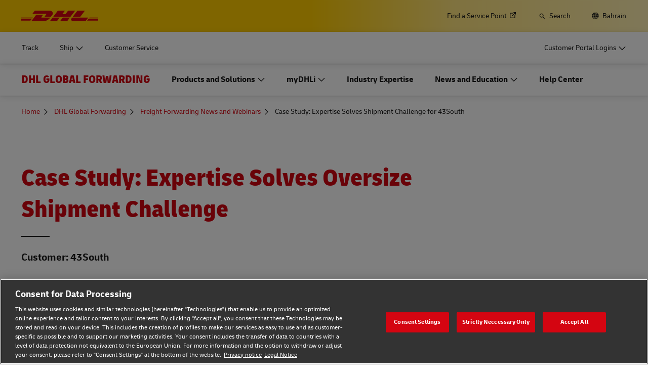

--- FILE ---
content_type: text/html; charset=UTF-8
request_url: https://www.dhl.com/bh-en/home/global-forwarding/latest-news-and-webinars/43south-case-study.html
body_size: 22961
content:

<!DOCTYPE html>



<html lang="en-BH" dir="ltr" class="full-width-grid left-aligned-grid  ">
	<head>
	<meta charset="utf-8"/>
	<title>Case Study: Expertise Solves Shipment Challenge for 43South - DHL Global Forwarding - Bahrain</title>
	
	
	
<link rel="preload" href="/etc/clientlibs/dhl/clientlib-all/css/bundle.38601f90d25907a1dc423fd714e290df.css" as="style" crossorigin/>
    
<link rel="preload" href="/etc/clientlibs/dhl/clientlib-all/assets/fonts/default-15a7ed37f53bdda49a82.woff2" as="font" crossorigin/>
<link rel="preload" href="/etc/clientlibs/dhl/clientlib-all/assets/fonts/default-2d649dcaa71ff88f7b8a.woff2" as="font" crossorigin/>
<link rel="preload" href="/etc/clientlibs/dhl/clientlib-all/assets/fonts/default-4bcce82160b8c6f178f0.woff2" as="font" crossorigin/>
<link rel="preload" href="/etc/clientlibs/dhl/clientlib-all/assets/fonts/default-b8062306a9c370ef50f5.woff2" as="font" crossorigin/>
	<meta http-equiv="X-UA-Compatible" content="IE=edge"/>
	<meta name="description" content="Explore how 43South, a pumping and filter manufacturer in New Zealand, kick-started serving the agricultural sector across the globe."/>
	
	<meta name="language" content="en-BH"/>
	<meta name="region" content="&#34;asia&#34;"/>
	<meta name="robots" content="noindex,nofollow"/>
	<link rel="canonical" href="https://www.dhl.com/bh-en/home/global-forwarding/latest-news-and-webinars/43south-case-study.html"/>
	
<meta property="og:title" content="Case Study: Expertise Solves Shipment Challenge for 43South"/>
<meta property="og:site_name" content="DHL"/>
<meta property="og:type" content="website"/>
<meta name="twitter:card" content="summary_large_image"/>
<meta property="og:image" content="https://www.dhl.com/content/dam/dhl/global/dhl-global-forwarding/images/teaser-image-main/logo-on-backgound-image-43south-0002.jpg"/>
<meta property="og:url" content="https://www.dhl.com/bh-en/home/global-forwarding/latest-news-and-webinars/43south-case-study.html"/>
<meta property="og:description" content="Explore how 43South, a pumping and filter manufacturer in New Zealand, kick-started serving the agricultural sector across the globe."/>
<meta property="og:locale" content="en_BH"/>
	
	
	<meta name="section" content="dhl:section/global-forwarding"/>
	<meta name="google-site-verification" content="Owvc_x6-UK2jS5AO7XJyp-7jV4VNI44HGdikZAK-ePU"/>
	
	<meta name="viewport" content="width=device-width, initial-scale=1"/>
	<meta name="apple-mobile-web-app-capable" content="yes"/>
	<meta name="apple-mobile-web-app-status-bar-style" content="default"/>
	<meta name="format-detection" content="telephone=no"/>
	<meta name="analyticsId" content="b60a752a3fb69c712601c61abd2a2832"/>
	<meta name="analyticsdata" content="{\\&quot;name\\&quot;:\\&quot;Case Study: Expertise Solves Shipment Challenge for 43South\\&quot;,\\&quot;type\\&quot;:\\&quot;Link\\&quot;,\\&quot;interaction\\&quot;:\\&quot;Click\\&quot;,\\&quot;position\\&quot;:\\&quot; \\&quot;,\\&quot;context\\&quot;:\\&quot;Search Results\\&quot;,\\&quot;attributes\\&quot;:{\\&quot;component\\&quot;:\\&quot;dhl\/components\/general\/search-results\\&quot;}}"/>
	<meta name="translations" content="{&quot;dhl-textsimplifier-activate&quot;:&quot;Simplify Text&quot;,&quot;dhl-textsimplifier-revert&quot;:&quot;Revert&quot;}"/>
	
	

	
	
	<script>
			dataLayer = {"page":{"pageInfo":{"analyticsId":"b60a752a3fb69c712601c61abd2a2832","pageNameLegacy":"Case Study: Expertise Solves Shipment Challenge for 43South | DHL Global Forwarding | Bahrain | EN","language":"en-BH","publisher":"DGF","pageName":"Case Study: Expertise Solves Shipment Challenge for 43South","businessUnit":"DHL Global Forwarding | Non sector","projectName":"NA","pageType":"NA"},"category":{"primaryCategory":"Other","subCategory1":"Detail","subCategory2":"NA","contentType":"NA"},"attributes":{"campaign":"NA"}}};
			gnfPageTags = {"region":"asia","country":"bh"};
	</script>
	


 



    
<link rel="stylesheet" href="/etc.clientlibs/dhl/clientlibs/clientlib-core.min.css" type="text/css">
<script src="/etc.clientlibs/dhl/clientlibs/clientlib-core.min.js"></script>








    <link rel="stylesheet" href="/etc/clientlibs/dhl/clientlib-all/css/bundle.38601f90d25907a1dc423fd714e290df.css"/>
    
    
    
    
    
<link rel="stylesheet" href="/etc/clientlibs/dhl/clientlib-all/css/bundle-utapi-ui.38601f90d25907a1dc423fd714e290df.css"/>
    

<script src="https://assets.adobedtm.com/cd52279ef3fa/28cd5996a0e5/launch-ENa2e710b79eef40758cbb936003b8b231.min.js"></script>




</head>
	

<body class="no-js  ">
    <!--googleoff: all-->
    
<div class="c-nav-wcag">
    <span class="sr-only">Navigation and Content</span>
    <ul>
        <li><a href="#wcag-main-content">Skip to main content</a></li>
        <li><a href="#wcag-footer">Skip to main footer</a></li>
    </ul>
</div>

		
    
    
	
	
		
			

    



<div class="xf-content-height">
    


<div class="aem-Grid aem-Grid--12 aem-Grid--default--12 ">
    
    


<div class="c-country-selection-layer component-wide l-grid l-grid--left-s l-grid--center-m js--country-selection-layer" data-cookie="country" data-cookie-value="bh" data-cookie-validity="365" data-cookie-path="/">
	<div class="c-country-selection-layer--container l-grid l-grid--w-100pc-s">
		<div class="l-grid l-grid--w-100pc-s l-grid--left-m">
			<div class="l-grid l-grid--w-100pc-m-s">
				<div class="c-country-selection-layer--flag">
					<span class="flag-icon flag-icon-bh"></span>
				</div>
				<div class="c-country-selection-layer--copy-container l-grid l-grid--w-auto-s l-grid--middle-s l-grid--w-reset-m">
					<span class="c-country-selection-layer--copy">You are in</span>
					<span class="c-country-selection-layer--copy"><strong>&nbsp;Bahrain</strong></span>
				</div>
			</div>
			<div class="l-grid l-grid--w-100pc-m-s l-grid--w-100pc-s-l l-grid--w-100pc-s-m l-grid--w-100pc-s l-grid--w-reset-m">
				<button type="button" class="base-button js--country-selection-layer-close c--country-selection-layer-close js--cookie-set" data-tracking="{&quot;component&quot;:&quot;dhl/components/global/country-selection-layer&quot;,&quot;name&quot;:&quot;Stay on this site&quot;,&quot;topic&quot;:&quot;country selection layer&quot;}" aria-label="Stay on site Bahrain">
				<span>Stay on this site</span>
				</button>
				<span class="c-country-selection-layer--base-copy l-grid l-grid--w-100pc-s l-grid--center-s l-grid--middle-s l-grid--w-reset-m l-grid--left-m">or</span>
				<a href="/bh-en/home/location-selector.html" class="base-button base-button--white" data-tracking="{&quot;component&quot;:&quot;dhl/components/global/country-selection-layer&quot;,&quot;name&quot;:&quot;Select a different country&quot;,&quot;topic&quot;:&quot;country selection layer&quot;}">
	                <span>Select a different country</span>
	                </a>
			</div>
		</div>
	</div>
</div>

    
</div>

</div>
		

    



    <div class="c-global-newsflash--wrapper js--global-newsflash" data-jsonurl="/global/dhl/news-alerts.gnf.json" data-nosnippet>
        <div class="c-global-newsflash component-wide l-grid l-grid--left-s l-grid--bottom-s l-grid--nowrap-m js-global-newsflash">
            <div class="l-grid--w-90pc-s l-grid--w-90pc-m l-grid--left-m c-global-newsflash--content-wrapper">
                <em class="c-global-newsflash-icon-alert icon-exception"></em>
                <a data-linkname="newsflash" class="c-global-newsflash--copy js--global-newsflash--link c-global-newsflash--copy--mobile js-global-newsflash--copy--mobile link-internal link no-nowrap l-grid--hidden-m l-grid--visible-s has-icon" target="_blank" rel="noopener noreferrer" title="View Alerts that may impact DHL services">View Alerts that may impact DHL services
                    <span class="sr-only">View Alerts that may impact DHL services</span>
                </a>
                <button class="c-global-newsflash-close link-icon icon-cancel js--global-newsflash-close" title="Close" aria-label="Close" tabindex="0">
        <span class="sr-only">Close</span>
      </button>
            </div>
        </div>
    </div>
 
	<!--googleon: all-->
    <div class="l-view has-no-stage">
        

<header>
	
		
			

    



<div class="xf-content-height">
    


<div class="aem-Grid aem-Grid--12 aem-Grid--default--12 ">
    
    








	
	
	
	
	
	

	
		<div class="c-navigation js--flyout-keyboardtrap" data-navigation-type="static" data-navigation-show-stick-after="0px">
			
			<nav class="c-navigation--bar c-navigation--bar--main" role="navigation" aria-label="Utility">
				<div class="c-navigation--bar--wrapper component-wide l-grid--between-s l-grid--middle-s">
					<div class="c-navigation-logo-wrapper">
						<a href="/bh-en/home.html" target="_self" title="DHL Homepage" class="c-navigation-logo">
							<img src="/content/dam/dhl/global/core/images/logos/dhl-logo.svg" alt="DHL Homepage"/>
							
						</a>
					</div>
					<ul class="c-navigation--menu c-navigation-menu--language-list-container">
						
						<li data-on-search-hide="false" class="c-nav-primary--globalnewsflash js--nav-primary--globalnewsflash not-visible">
							<a class="c-navigation-menu--meta-link link has-icon icon-exception" href="/global-en/global-news-alerts.html" target="_self" aria-label="Alerts" rel="noopener noreferrer">
								<span class="c-navigation-menu--icon has-icon icon-exception sr-hidden" aria-hidden="true" tabindex="-1"></span>
								<span>Alerts</span>
							</a>
						</li>
						
						
						<li data-on-search-hide="false">
							
							<a class="c-navigation-menu--meta-link link link-external   has-icon" href="/bh-en/home/redirect/express/locator.html" target="_blank" data-analytics="{&quot;trackedInteractions&quot;:&quot;basic&quot;,&quot;interactionType&quot;:&quot;dhl_utf_contentInteraction&quot;,&quot;content&quot;:{&quot;name&quot;:&quot;Find a Location&quot;,&quot;type&quot;:&quot;Link&quot;,&quot;interaction&quot;:&quot;Click&quot;,&quot;position&quot;:&quot;&quot;,&quot;context&quot;:&quot;&quot;,&quot;attributes&quot;:{&quot;component&quot;:&quot;dhl/components/navigation/primaryxf&quot;,&quot;topic&quot;:&quot;primary navigation&quot;}}}" aria-describedby="a11y-message--new-window a11y-message--external-link" rel="noopener noreferrer">
								<span>Find a Service Point </span>
								<span class="c-navigation-menu--decorator has-icon sr-hidden" aria-hidden="true" tabindex="-1"></span>
							</a>
						</li>

						
						
						
							<li>
								<form action="/bh-en/home/search.html" method="GET" class="c-navigation-search--form js--navigation-search--form" data-open="" data-show-label="" id="nav-search-static_90f496de-6e77-4196-89b0-21c16c1386e3" role="search">
									<label for="nav-search-static--input_90f496de-6e77-4196-89b0-21c16c1386e3" class="c-navigation-search--input-label has-icon" tabindex="0" role="button">
										<span class="c-navigation-menu--icon has-icon icon-search sr-hidden" aria-hidden="true" tabindex="-1"></span>
										<span class="c-navigation-search--input-label-text">Search</span>
									</label>
									<div class="c-navigation-search--input-container">
										<em class="c-navigation-search--icon icon-search" aria-hidden="true" tabindex="-1"></em>
										<input class="c-navigation-search--input js--navigation-search--input" id="nav-search-static--input_90f496de-6e77-4196-89b0-21c16c1386e3" autocomplete="off" max-num-list="5" type="search" placeholder="Search dhl.com" name="q" data-target="#nav-search-static_90f496de-6e77-4196-89b0-21c16c1386e3" tabindex="0" role="combobox" aria-autocomplete="list" aria-controls="search-quick-list_90f496de-6e77-4196-89b0-21c16c1386e3" aria-expanded="false"/>
										<span class="c-navigation-search--close icon-cancel js--navigation-search--close" data-target="#nav-search-static_90f496de-6e77-4196-89b0-21c16c1386e3" role="button" tabindex="0" aria-label="Close searchbar" aria-expanded="true" aria-controls="search-quick-list_90f496de-6e77-4196-89b0-21c16c1386e3"></span>
									</div>
									
									<div class="c-navigation-search--quicklinks js--navigation-search--quicklinks">
										<ul class="shadow-small" id="search-quick-list_90f496de-6e77-4196-89b0-21c16c1386e3">
											
											
										</ul>
									</div>
									
								</form>
							</li>
							
							
							
								<li>
									
									
									<a class="c-navigation-menu--meta-link link has-icon icon-globe" href="/bh-en/home/location-selector.html" title="Select Location">
										<span class="c-navigation-menu--icon has-icon icon-globe sr-hidden" aria-hidden="true" tabindex="-1"></span>
										<span>Bahrain</span>
									</a>
								</li>
								
								
								
							
							
					</ul>
					<button class="c-navigation-mobile-menu--button js--close-trap-prefer" aria-controls="static_menu_b5b59ce0-a615-48c4-acd1-99c48f7ef9f6" aria-label="Main menu" aria-expanded="false">
						<div class="c-navigation-mobile-menu--bar" aria-hidden="true"></div>
						<div class="c-navigation-mobile-menu--bar" aria-hidden="true"></div>
						<div class="c-navigation-mobile-menu--bar" aria-hidden="true"></div>
					</button>
				</div>
				<!--Mobile -  Primary Nav -->
				<div class="c-navigation-mobile-menu" id="static_menu_b5b59ce0-a615-48c4-acd1-99c48f7ef9f6">
					<ul class="c-navigation--menu c-navigation-mobile-menu" role="list" data-scrollable="" data-scroll-menu="">
						<li>
							
							
							
	
	<div class="c-navigation-flyout">
	
	
		<a class="c-navigation-menu--link link has-icon    " href="/bh-en/home/tracking.html" data-analytics="{&quot;trackedInteractions&quot;:&quot;basic&quot;,&quot;interactionType&quot;:&quot;dhl_utf_contentInteraction&quot;,&quot;content&quot;:{&quot;name&quot;:&quot;Track&quot;,&quot;type&quot;:&quot;Link&quot;,&quot;interaction&quot;:&quot;Click&quot;,&quot;position&quot;:&quot;&quot;,&quot;context&quot;:&quot;&quot;,&quot;attributes&quot;:{&quot;component&quot;:&quot;dhl/components/navigation/primaryxf&quot;,&quot;topic&quot;:&quot;primary navigation&quot;}}}" data-selected="false">
			<span class="  sr-hidden" aria-hidden="true" tabindex="-1"></span>
			<span>Track</span>
			<span class="c-navigation-menu--decorator has-icon sr-hidden" aria-hidden="true" tabindex="-1"></span>
		</a>
	</div>

						</li>
<li>
							
							
							
	<div id="c-navigation-flyout-id-flyout_935db529-e569-4a86-a78c-ce61364fe62a" class="c-navigation-flyout js--navigation-flyout js--auto-close-on-tab-out js--auto-close-desktop" data-flyout-selected="false" data-flyout-open-by-default="false">
		<button class="c-navigation-menu--button js--close-trap has-icon  " aria-expanded="false" data-flyout-target="#c-navigation-flyout-id-flyout_935db529-e569-4a86-a78c-ce61364fe62a" aria-controls="c-navigation-flyout-id-flyout_935db529-e569-4a86-a78c-ce61364fe62a-aria" data-analytics="{&quot;trackedInteractions&quot;:&quot;basic&quot;,&quot;interactionType&quot;:&quot;dhl_utf_contentInteraction&quot;,&quot;content&quot;:{&quot;name&quot;:&quot;Ship&quot;,&quot;type&quot;:&quot;Button&quot;,&quot;interaction&quot;:&quot;Click&quot;,&quot;position&quot;:&quot;&quot;,&quot;context&quot;:&quot;&quot;,&quot;attributes&quot;:{&quot;component&quot;:&quot;dhl/components/navigation/primaryxf&quot;,&quot;topic&quot;:&quot;primary navigation&quot;}}}">
			<span>Ship</span>
		</button>
		<div class="c-navigation-flyout-container" tabindex="-1" aria-hidden="true" data-flyout-container="" id="c-navigation-flyout-id-flyout_935db529-e569-4a86-a78c-ce61364fe62a-aria">
			<div class="c-navigation-flyout-content" data-flyout-size="full" data-flyout-content="">
				<div>
					

    



<div class="xf-content-height">
    


<div class="aem-Grid aem-Grid--12 aem-Grid--default--12 ">
    
    <div class="container aem-GridColumn aem-GridColumn--default--12">

    
    
    
    <span class="link-anchor" id="root_container_copy"></span>
    
    
    
    
        
    
        
    
        
    
        
    
        
    
        
    
        
    
        
    
        
    
        
    
        
    
    
    
    <div id="container-82a27812ab" class="cmp-container cmp-container--white
		 
		     
         cmp-container--gutter-21
         cmp-container--padding-size-14
         
         
         
         
         cmp-container--left-on-top
		 
         
		 
         
         ">
        


<div class="aem-Grid aem-Grid--12 aem-Grid--tablet--12 aem-Grid--default--12 ">
    
    <div class="list bullet-type-none top-margin aem-GridColumn--tablet--12 aem-GridColumn--offset--tablet--0 aem-GridColumn--tablet--none aem-GridColumn aem-GridColumn--default--12"><span class="link-anchor" id="root_container_copy_list"></span>
<ul id="list-7e5050772e" class="cmp-list">
    
    
    <li class="cmp-list__item ">
    

  <a class="cmp-list__item-link cmp-list__item-link--internal" href="/bh-en/home/ship-now.html" data-analytics="{&quot;trackedInteractions&quot;:&quot;basic&quot;,&quot;interactionType&quot;:&quot;dhl_utf_contentInteraction&quot;,&quot;content&quot;:{&quot;name&quot;:&quot;Ship Now&quot;,&quot;type&quot;:&quot;Link&quot;,&quot;interaction&quot;:&quot;Click&quot;,&quot;position&quot;:&quot;&quot;,&quot;context&quot;:&quot;Document and Package&quot;,&quot;attributes&quot;:{&quot;component&quot;:&quot;dhl/components/core/list&quot;,&quot;topic&quot;:&quot;ship mobile flyout&quot;}}}">
      <span class="cmp-list__item-title">Ship Now</span>
      
      <span class="cmp-list__item-decorator" aria-hidden="true" tabindex="-1"></span>
  </a>
  
</li>
</ul>

    

</div>
<div class="title title-margin-top aem-GridColumn--tablet--12 aem-GridColumn--offset--tablet--0 aem-GridColumn--tablet--none aem-GridColumn aem-GridColumn--default--12"><span class="link-anchor" id="root_container_copy_title"></span>




<div class="cmp-title" id="title-eaf451994f">
     <h2 class="cmp-title__text cmp-title__text--level5">
		 
			Document and Package
		
	</h2>
</div>

    
</div>
<div class="text text-grey text-margin-none aem-GridColumn aem-GridColumn--default--12"><span class="link-anchor" id="root_container_copy_text"></span>




<div id="text-cc674e0f01" class="cmp-text">
     <p class="cmp-text__inline-text cmp-text__inline-text--small-body-copy">Personal and Business</p>     
</div>

    
</div>
<div class="separator separator-color-gray aem-GridColumn aem-GridColumn--default--12">
<span class="link-anchor" id="root_container_copy_separator"></span>
<div class="cmp-separator" id="separator-68998f6c3a">
	<hr class="cmp-separator__horizontal-rule" aria-hidden="true" role="none"/>
</div></div>
<div class="list bullet-type-none top-margin aem-GridColumn--tablet--12 aem-GridColumn--offset--tablet--0 aem-GridColumn--tablet--none aem-GridColumn aem-GridColumn--default--12"><span class="link-anchor" id="root_container_copy_list_copy"></span>
<ul id="list-cc7008f52d" class="cmp-list">
    
    
    <li class="cmp-list__item ">
    

  <a class="cmp-list__item-link cmp-list__item-link--internal" href="/bh-en/home/express.html" data-analytics="{&quot;trackedInteractions&quot;:&quot;basic&quot;,&quot;interactionType&quot;:&quot;dhl_utf_contentInteraction&quot;,&quot;content&quot;:{&quot;name&quot;:&quot;Express document and package shipping&quot;,&quot;type&quot;:&quot;Link&quot;,&quot;interaction&quot;:&quot;Click&quot;,&quot;position&quot;:&quot;&quot;,&quot;context&quot;:&quot;Document and Package&quot;,&quot;attributes&quot;:{&quot;component&quot;:&quot;dhl/components/core/list&quot;,&quot;topic&quot;:&quot;ship mobile flyout&quot;}}}">
      <span class="cmp-list__item-title">Express document and package shipping</span>
      
      <span class="cmp-list__item-decorator" aria-hidden="true" tabindex="-1"></span>
  </a>
  
</li>
</ul>

    

</div>
<div class="title title-margin-bottom title-margin-top aem-GridColumn--tablet--12 aem-GridColumn--offset--tablet--0 aem-GridColumn--tablet--none aem-GridColumn aem-GridColumn--default--12"><span class="link-anchor" id="root_container_copy_title_copy"></span>




<div class="cmp-title" id="title-5e57958866">
     <h2 class="cmp-title__text cmp-title__text--level5">
		 
			Pallets, Containers and Cargo (Business Only)
		
	</h2>
</div>

    
</div>
<div class="separator separator-color-gray aem-GridColumn aem-GridColumn--default--12">
<span class="link-anchor" id="root_container_copy_separator_copy"></span>
<div class="cmp-separator" id="separator-6b266f2e8a">
	<hr class="cmp-separator__horizontal-rule" aria-hidden="true" role="none"/>
</div></div>
<div class="list bullet-type-none top-margin spacing-large aem-GridColumn aem-GridColumn--default--12"><span class="link-anchor" id="root_container_copy_list_1031938493_copy"></span>
<ul id="list-d633379cf2" class="cmp-list">
    
    
    <li class="cmp-list__item ">
    

  <a class="cmp-list__item-link cmp-list__item-link--internal" href="/bh-en/home/global-forwarding.html" data-analytics="{&quot;trackedInteractions&quot;:&quot;basic&quot;,&quot;interactionType&quot;:&quot;dhl_utf_contentInteraction&quot;,&quot;content&quot;:{&quot;name&quot;:&quot;Explore Freight Services&quot;,&quot;type&quot;:&quot;Link&quot;,&quot;interaction&quot;:&quot;Click&quot;,&quot;position&quot;:&quot;&quot;,&quot;context&quot;:&quot;Document and Package&quot;,&quot;attributes&quot;:{&quot;component&quot;:&quot;dhl/components/core/list&quot;,&quot;topic&quot;:&quot;ship mobile flyout&quot;}}}">
      <span class="cmp-list__item-title">Explore Freight Services</span>
      
      <span class="cmp-list__item-decorator" aria-hidden="true" tabindex="-1"></span>
  </a>
  
</li>
</ul>

    

</div>
<div class="title title-margin-bottom title-margin-top aem-GridColumn aem-GridColumn--default--12"><span class="link-anchor" id="root_container_copy_title_copy_2019125951"></span>




<div class="cmp-title" id="title-b3aad04373">
     <h2 class="cmp-title__text cmp-title__text--level5">
		 
			DHL for Business 
		
	</h2>
</div>

    
</div>
<div class="separator separator-color-gray aem-GridColumn aem-GridColumn--default--12">
<span class="link-anchor" id="root_container_copy_separator_copy_2103585291"></span>
<div class="cmp-separator" id="separator-43481f90b8">
	<hr class="cmp-separator__horizontal-rule" aria-hidden="true" role="none"/>
</div></div>
<div class="list bullet-type-none top-margin spacing-large aem-GridColumn--tablet--12 aem-GridColumn--offset--tablet--0 aem-GridColumn--tablet--none aem-GridColumn aem-GridColumn--default--12"><span class="link-anchor" id="root_container_copy_list_1031938493_copy_1784895145"></span>
<ul id="list-719c36d554" class="cmp-list">
    
    
    <li class="cmp-list__item ">
    

  <a class="cmp-list__item-link cmp-list__item-link--internal" href="/bh-en/home/dhl-for-business.html" data-analytics="{&quot;trackedInteractions&quot;:&quot;basic&quot;,&quot;interactionType&quot;:&quot;dhl_utf_contentInteraction&quot;,&quot;content&quot;:{&quot;name&quot;:&quot;Frequent Shipping Options&quot;,&quot;type&quot;:&quot;Link&quot;,&quot;interaction&quot;:&quot;Click&quot;,&quot;position&quot;:&quot;&quot;,&quot;context&quot;:&quot;Document and Package&quot;,&quot;attributes&quot;:{&quot;component&quot;:&quot;dhl/components/core/list&quot;,&quot;topic&quot;:&quot;ship mobile flyout&quot;}}}">
      <span class="cmp-list__item-title">Frequent Shipping Options</span>
      
      <span class="cmp-list__item-decorator" aria-hidden="true" tabindex="-1"></span>
  </a>
  
</li>
</ul>

    

</div>

    
</div>

    </div>

    
</div>

    
</div>

</div>
				</div>
			</div>
		</div>
	</div>
	

						</li>
<li>
							
							
							
	
	<div class="c-navigation-flyout">
	
	
		<a class="c-navigation-menu--link link has-icon    " href="/bh-en/home/customer-service.html" data-analytics="{&quot;trackedInteractions&quot;:&quot;basic&quot;,&quot;interactionType&quot;:&quot;dhl_utf_contentInteraction&quot;,&quot;content&quot;:{&quot;name&quot;:&quot;Customer Service&quot;,&quot;type&quot;:&quot;Link&quot;,&quot;interaction&quot;:&quot;Click&quot;,&quot;position&quot;:&quot;&quot;,&quot;context&quot;:&quot;&quot;,&quot;attributes&quot;:{&quot;component&quot;:&quot;dhl/components/navigation/primaryxf&quot;,&quot;topic&quot;:&quot;primary navigation&quot;}}}" data-selected="false">
			<span class="  sr-hidden" aria-hidden="true" tabindex="-1"></span>
			<span>Customer Service</span>
			<span class="c-navigation-menu--decorator has-icon sr-hidden" aria-hidden="true" tabindex="-1"></span>
		</a>
	</div>

						</li>

						<li>
							
							
							
	
	<div class="c-navigation-flyout">
	
	
		<a class="c-navigation-menu--link link has-icon login-button   " href="/bh-en/home/login.html" data-analytics="{&quot;trackedInteractions&quot;:&quot;basic&quot;,&quot;interactionType&quot;:&quot;dhl_utf_contentInteraction&quot;,&quot;content&quot;:{&quot;name&quot;:&quot;Customer Portal Logins&quot;,&quot;type&quot;:&quot;Link&quot;,&quot;interaction&quot;:&quot;Click&quot;,&quot;position&quot;:&quot;&quot;,&quot;context&quot;:&quot;&quot;,&quot;attributes&quot;:{&quot;component&quot;:&quot;dhl/components/navigation/primaryxf&quot;,&quot;topic&quot;:&quot;primary navigation&quot;}}}" data-selected="false">
			<span class="c-navigation-menu--icon has-icon  sr-hidden" aria-hidden="true" tabindex="-1"></span>
			<span>Customer Portal Logins</span>
			<span class="c-navigation-menu--decorator has-icon sr-hidden" aria-hidden="true" tabindex="-1"></span>
		</a>
	</div>

						</li>
						
	
	
	<li data-on-search-hide="" class="c-nav-primary--globalnewsflash js--nav-primary--globalnewsflash not-visible">
		<a class="c-navigation-menu--meta-link link has-icon icon-exception" href="/global-en/global-news-alerts.html" data-selected="" target="_self" aria-label="Alerts" rel="noopener noreferrer">
			<span class="c-navigation-menu--icon has-icon icon-exception sr-hidden" aria-hidden="true" tabindex="-1"></span>
			<span>Alerts</span>
			<span class="c-navigation-menu--decorator has-icon sr-hidden" aria-hidden="true" tabindex="-1"></span>
		</a>
	</li>
	
	
	<li data-on-search-hide="">
		
		<a class="c-navigation-menu--meta-link link link-external has-icon" href="/bh-en/home/redirect/express/locator.html" target="_blank" aria-describedby="a11y-message--new-window" data-analytics="{&quot;trackedInteractions&quot;:&quot;basic&quot;,&quot;interactionType&quot;:&quot;dhl_utf_contentInteraction&quot;,&quot;content&quot;:{&quot;name&quot;:&quot;Find a Location&quot;,&quot;type&quot;:&quot;Link&quot;,&quot;interaction&quot;:&quot;Click&quot;,&quot;position&quot;:&quot;&quot;,&quot;context&quot;:&quot;&quot;,&quot;attributes&quot;:{&quot;component&quot;:&quot;dhl/components/navigation/primaryxf&quot;,&quot;topic&quot;:&quot;primary navigation&quot;}}}" rel="noopener noreferrer">
			<span>Find a Service Point </span>
			<span class="c-navigation-menu--decorator has-icon sr-hidden" aria-hidden="true" tabindex="-1"></span>
		</a>
	</li>

	
	
	<li>
		
		<form action="/bh-en/home/search.html" method="GET" class="c-navigation-search--form js--navigation-search--form" data-open="" id="nav-search-mobile_503f3f95-a6ee-4a0f-b44e-fbddd09ac594">
			<label for="nav-search-mobile--input_503f3f95-a6ee-4a0f-b44e-fbddd09ac594" class="c-navigation-search--input-label has-icon" tabindex="0" role="button">
				<span class="c-navigation-menu--icon has-icon icon-search sr-hidden" aria-hidden="true" tabindex="-1"></span>
				<span class="c-navigation-search--input-label-text">Search</span>
			</label>
			<div class="c-navigation-search--input-container">
				<em class="c-navigation-search--icon icon-search" aria-hidden="true" tabindex="-1"></em>
				<input class="c-navigation-search--input js--navigation-search--input" id="nav-search-mobile--input_503f3f95-a6ee-4a0f-b44e-fbddd09ac594" autocomplete="off" max-num-list="5" type="text" placeholder="Search dhl.com" name="q" data-target="#nav-search-mobile_503f3f95-a6ee-4a0f-b44e-fbddd09ac594" tabindex="0" role="combobox" aria-autocomplete="list" aria-owns="search-quick-list_503f3f95-a6ee-4a0f-b44e-fbddd09ac594_mobile" aria-expanded="false"/>
				<span class="c-navigation-search--close icon-cancel js--navigation-search--close" data-target="#nav-search-mobile_503f3f95-a6ee-4a0f-b44e-fbddd09ac594" tabindex="0" aria-label="Close searchbar" role="button" aria-expanded="true" aria-controls="search-quick-list_503f3f95-a6ee-4a0f-b44e-fbddd09ac594_mobile"></span>
			</div>
			<div class="c-navigation-search--quicklinks js--navigation-search--quicklinks">
				<ul class="shadow-small" id="search-quick-list_503f3f95-a6ee-4a0f-b44e-fbddd09ac594_mobile">
					
					
				</ul>
			</div>
		</form>
	</li>
	
	
	
		<li>
			
			<a class="c-navigation-menu--meta-link link has-icon" href="/bh-en/home/location-selector.html" aria-label="Select Location">
						<span class="flag-icon flag-icon-bh">Change Location
							(BH)</span>
			</a>
		</li>
		
		
		
	
	

					</ul>
				</div>
			</nav>
			
			
			<nav class="c-navigation--bar c-navigation--bar--sub " role="navigation" aria-label="Primary">
				<div class="c-navigation--bar--wrapper component-wide l-grid--between-s l-grid--middle-s" data-scroll-container="" data-scrollable="">
					<ul tabindex="-1" class="js--nav-primary-menu-left c-navigation--menu c-navigation--menu-left" role="list" data-scrollable="" data-scroll-menu="">
						<li>
							
							
							
	
	<div class="c-navigation-flyout">
	
	
		<a class="c-navigation-menu--link link has-icon    " href="/bh-en/home/tracking.html" data-analytics="{&quot;trackedInteractions&quot;:&quot;basic&quot;,&quot;interactionType&quot;:&quot;dhl_utf_contentInteraction&quot;,&quot;content&quot;:{&quot;name&quot;:&quot;Track&quot;,&quot;type&quot;:&quot;Link&quot;,&quot;interaction&quot;:&quot;Click&quot;,&quot;position&quot;:&quot;&quot;,&quot;context&quot;:&quot;&quot;,&quot;attributes&quot;:{&quot;component&quot;:&quot;dhl/components/navigation/primaryxf&quot;,&quot;topic&quot;:&quot;primary navigation&quot;}}}" data-selected="false">
			<span class="  sr-hidden" aria-hidden="true" tabindex="-1"></span>
			<span>Track</span>
			<span class="c-navigation-menu--decorator has-icon sr-hidden" aria-hidden="true" tabindex="-1"></span>
		</a>
	</div>

						</li>
<li>
							
							
							
	<div id="c-navigation-flyout-id-flyout_075b3f2b-7627-40ad-8b67-d772f88627b8" class="c-navigation-flyout js--navigation-flyout js--auto-close-on-tab-out js--auto-close-desktop" data-flyout-selected="false" data-flyout-open-by-default="false">
		<button class="c-navigation-menu--button js--close-trap has-icon  " aria-expanded="false" data-flyout-target="#c-navigation-flyout-id-flyout_075b3f2b-7627-40ad-8b67-d772f88627b8" aria-controls="c-navigation-flyout-id-flyout_075b3f2b-7627-40ad-8b67-d772f88627b8-aria" data-analytics="{&quot;trackedInteractions&quot;:&quot;basic&quot;,&quot;interactionType&quot;:&quot;dhl_utf_contentInteraction&quot;,&quot;content&quot;:{&quot;name&quot;:&quot;Ship&quot;,&quot;type&quot;:&quot;Button&quot;,&quot;interaction&quot;:&quot;Click&quot;,&quot;position&quot;:&quot;&quot;,&quot;context&quot;:&quot;&quot;,&quot;attributes&quot;:{&quot;component&quot;:&quot;dhl/components/navigation/primaryxf&quot;,&quot;topic&quot;:&quot;primary navigation&quot;}}}">
			<span>Ship</span>
		</button>
		<div class="c-navigation-flyout-container" tabindex="-1" aria-hidden="true" data-flyout-container="" id="c-navigation-flyout-id-flyout_075b3f2b-7627-40ad-8b67-d772f88627b8-aria">
			<div class="c-navigation-flyout-content" data-flyout-size="full" data-flyout-content="">
				<div>
					

    



<div class="xf-content-height">
    


<div class="aem-Grid aem-Grid--12 aem-Grid--default--12 ">
    
    <div class="container aem-GridColumn aem-GridColumn--default--12">

    
    
    
    <span class="link-anchor" id="root_container"></span>
    
    
    
    
        
    
        
    
    
    
    <div id="container-3a21ee0db3" class="cmp-container cmp-container--white
		 
		     
         
         cmp-container--padding-size-0
         cmp-container--equal-height-desktop
         
         
         
         cmp-container--left-on-top
		 
         
		 
         
         ">
        


<div class="aem-Grid aem-Grid--12 aem-Grid--default--12 ">
    
    <div class="container container-border-grey-right aem-GridColumn--default--none aem-GridColumn aem-GridColumn--default--3 aem-GridColumn--offset--default--0">

    
    
    
    <span class="link-anchor" id="container_container"></span>
    <span class="link-anchor" id="root_container_container"></span>
    
    
    
        
    
        
    
        
    
        
    
        
    
    
    
    <div id="container-eee3836ee8" class="cmp-container cmp-container--white
		 
		 cmp-container--padding-position-top cmp-container--padding-position-bottom  cmp-container--padding-position-right 
         
         cmp-container--padding-size-21
         
         
         
         
         cmp-container--left-on-top
		 
         
		 
         
         ">
        


<div class="aem-Grid aem-Grid--3 aem-Grid--default--3 ">
    
    <div class="title title-left title-red title-margin-none aem-GridColumn aem-GridColumn--default--3"><span class="link-anchor" id="container_container_title"></span>




<div class="cmp-title" id="title-b42fcdd8da">
     <h2 class="cmp-title__text cmp-title__text--level4">
		 
			START SHIPPING
		
	</h2>
</div>

    
</div>
<div class="separator separator-margin-top separator-color-gray aem-GridColumn aem-GridColumn--default--3">
<span class="link-anchor" id="container_container_separator"></span>
<div class="cmp-separator" id="separator-c19a0d9e36">
	<hr class="cmp-separator__horizontal-rule" aria-hidden="true" role="none"/>
</div></div>
<div class="teaser teaser-horizontal teaser-horizontal-just-headline teaser-with-image-icon teaser-hide-copy teaser-align-left teaser-top-margin aem-GridColumn aem-GridColumn--default--3">
<span class="link-anchor" id="container_container_teaser"></span>



<div id="teaser-f588ca9372" class="cmp-teaser cmp-teaser--with-overlay-link">
	
	<a class="cmp-teaser__link " href="/bh-en/home/ship-now.html" tabindex="0" target="_self" data-cmp-clickable="false" data-analytics="{&quot;trackedInteractions&quot;:&quot;basic&quot;,&quot;interactionType&quot;:&quot;dhl_utf_contentInteraction&quot;,&quot;content&quot;:{&quot;name&quot;:&quot;Ship Now&quot;,&quot;type&quot;:&quot;Button&quot;,&quot;interaction&quot;:&quot;Click&quot;,&quot;position&quot;:&quot;ship flyout&quot;,&quot;context&quot;:&quot;START SHIPPING&quot;,&quot;attributes&quot;:{&quot;component&quot;:&quot;dhl/components/core/teaser&quot;}}}">
	
		
    <div class="cmp-teaser__image"><span class="link-anchor" id="container_container_teaser"></span>
 

<div id="image-f588ca9372" class="cmp-image" itemscope itemtype="http://schema.org/ImageObject" data-cmp-is="image" data-cmp-lazy="true" data-cmp-lazythreshold="0" data-cmp-src="/content/experience-fragments/dhl/en/core/primary_navigation/flyouts/ship_desktop/standard_dgf_exp_ship_desktop/standard_dgf_exp/_jcr_content/root/container/container/teaser.coreimg{.width}.svg/1710785316874/manifest-received-rgb-red.svg" data-asset="/content/dam/dhl/global/core/images/icons/general-icons/manifest_received_rgb_red.svg">
    
        <noscript data-cmp-hook-image="noscript">
            
                <img src="/content/experience-fragments/dhl/en/core/primary_navigation/flyouts/ship_desktop/standard_dgf_exp_ship_desktop/standard_dgf_exp/_jcr_content/root/container/container/teaser.coreimg.svg/1710785316874/manifest-received-rgb-red.svg" class="cmp-image__image" itemprop="contentUrl" alt data-cmp-hook-image="image"/>
            
        </noscript>
    
    
    
</div>

    

</div>

		<div class="cmp-teaser__content">
			
    

			
    <span class="cmp-teaser__title">
			Ship Now
    </span>

			
			
    

		</div> 
		
	</a>
	
</div>

    

</div>



    
</div>

    </div>

    
</div>
<div class="container aem-GridColumn--default--none aem-GridColumn--default--9 aem-GridColumn aem-GridColumn--offset--default--0">

    
    
    
    <span class="link-anchor" id="container_container_copy"></span>
    <span class="link-anchor" id="root_container_container_copy"></span>
    
    
    
        
    
        
    
        
    
    
    
    <div id="container-87b7f2fc76" class="cmp-container cmp-container--white
		 
		     
         
         cmp-container--padding-size-0
         
         
         
         
         cmp-container--left-on-top
		 
         
		 
         
         ">
        


<div class="aem-Grid aem-Grid--9 aem-Grid--default--9 ">
    
    <div class="container aem-GridColumn--default--9 aem-GridColumn">

    
    
    
    <span class="link-anchor" id="container_copy_container_2068617201"></span>
    <span class="link-anchor" id="container_container_copy_container_2068617201"></span>
    <span class="link-anchor" id="root_container_container_copy_container_2068617201"></span>
    
    
        
    
        
    
    
    
    <div id="container-24c6a561d6" class="cmp-container cmp-container--white
		 
		 cmp-container--padding-position-top  cmp-container--padding-position-left cmp-container--padding-position-right 
         
         cmp-container--padding-size-21
         
         
         
         
         cmp-container--left-on-top
		 
         
		 
         
         ">
        


<div class="aem-Grid aem-Grid--12 aem-Grid--default--12 ">
    
    <div class="title title-left title-black title-margin-none aem-GridColumn aem-GridColumn--default--12"><span class="link-anchor" id="container_copy_container_2068617201_title"></span>




<div class="cmp-title" id="title-369cf51d61">
     <h2 class="cmp-title__text cmp-title__text--level4">
		 
			Learn more about
		
	</h2>
</div>

    
</div>
<div class="separator separator-margin-top separator-color-gray aem-GridColumn aem-GridColumn--default--12">
<span class="link-anchor" id="container_copy_container_2068617201_separator"></span>
<div class="cmp-separator" id="separator-95f9509715">
	<hr class="cmp-separator__horizontal-rule" aria-hidden="true" role="none"/>
</div></div>

    
</div>

    </div>

    
</div>
<div class="container aem-GridColumn--default--9 aem-GridColumn">

    
    
    
    <span class="link-anchor" id="container_copy_container"></span>
    <span class="link-anchor" id="container_container_copy_container"></span>
    <span class="link-anchor" id="root_container_container_copy_container"></span>
    
    
        
    
        
    
        
    
    
    
    <div id="container-e9c2d21f20" class="cmp-container cmp-container--white
		 
		     
         
         cmp-container--padding-size-0
         cmp-container--equal-height-desktop
         
         
         
         cmp-container--left-on-top
		 
         
		 
         
         ">
        


<div class="aem-Grid aem-Grid--12 aem-Grid--default--12 ">
    
    <div class="container container-border-grey-right aem-GridColumn--default--none aem-GridColumn aem-GridColumn--offset--default--0 aem-GridColumn--default--4">

    
    
    
    <span class="link-anchor" id="container_container_1998984224"></span>
    <span class="link-anchor" id="container_copy_container_container_1998984224"></span>
    <span class="link-anchor" id="container_container_copy_container_container_1998984224"></span>
    
    
        
    
        
    
        
    
        
    
    
    
    <div id="container-20acfed289" class="cmp-container cmp-container--white
		 
		     
         
         cmp-container--padding-size-0
         
         
         cmp-container--bottom-aligned
         
         cmp-container--left-on-top
		 
         
		 
         
         ">
        


<div class="aem-Grid aem-Grid--4 aem-Grid--default--4 ">
    
    <div class="container aem-GridColumn--default--none aem-GridColumn aem-GridColumn--offset--default--0 aem-GridColumn--default--4">

    
    
    
    <span class="link-anchor" id="container_1998984224_container"></span>
    <span class="link-anchor" id="container_container_1998984224_container"></span>
    <span class="link-anchor" id="container_copy_container_container_1998984224_container"></span>
    
    
        
    
        
    
        
    
    
    
    <div id="container-ab973d79b3" class="cmp-container cmp-container--white
		 
		 cmp-container--padding-position-top  cmp-container--padding-position-left cmp-container--padding-position-right 
         
         cmp-container--padding-size-21
         
         
         
         
         cmp-container--left-on-top
		 
         
		 
         
         ">
        


<div class="aem-Grid aem-Grid--12 aem-Grid--default--4 ">
    
    <div class="title title-left title-black title-margin-none aem-GridColumn aem-GridColumn--default--4"><span class="link-anchor" id="container_1998984224_container_title"></span>




<div class="cmp-title" id="title-19c57a0fca">
     <h3 class="cmp-title__text cmp-title__text--level5">
		 
			Document and Package
		
	</h3>
</div>

    
</div>
<div class="text text-grey aem-GridColumn aem-GridColumn--default--4"><span class="link-anchor" id="container_1998984224_container_text"></span>




<div id="text-dbbb632926" class="cmp-text">
     <p class="cmp-text__inline-text cmp-text__inline-text--small-body-copy"><span class="cmp-text__inline-text cmp-text__inline-text--regular-body-copy">Personal and Business</span></p>     
</div>

    
</div>

    
</div>

    </div>

    
</div>
<div class="container aem-GridColumn aem-GridColumn--default--4">

    
    
    
    <span class="link-anchor" id="container_1998984224_container_1202140849"></span>
    <span class="link-anchor" id="container_container_1998984224_container_1202140849"></span>
    <span class="link-anchor" id="container_copy_container_container_1998984224_container_1202140849"></span>
    
    
        
    
    
    
    <div id="container-d06035aef1" class="cmp-container cmp-container--white
		 
		 cmp-container--padding-position-top  cmp-container--padding-position-left cmp-container--padding-position-right 
         cmp-container--gutter-21
         cmp-container--padding-size-21
         
         
         
         
         cmp-container--left-on-top
		 
         
		 
         
         ">
        


<div class="aem-Grid aem-Grid--12 aem-Grid--default--12 ">
    
    <div class="text text-left text-black text-margin-none aem-GridColumn aem-GridColumn--default--12"><span class="link-anchor" id="container_1998984224_container_1202140849_text"></span>




<div id="text-df02434383" class="cmp-text">
     <p class="cmp-text__inline-text cmp-text__inline-text--small-body-copy"><span class="cmp-text__inline-text cmp-text__inline-text--regular-body-copy">Learn about shipping options with DHL Express</span></p>     
</div>

    
</div>

    
</div>

    </div>

    
</div>
<div class="container aem-GridColumn--default--none aem-GridColumn aem-GridColumn--offset--default--0 aem-GridColumn--default--4">

    
    
    
    <span class="link-anchor" id="container_1998984224_container_copy_11368"></span>
    <span class="link-anchor" id="container_container_1998984224_container_copy_11368"></span>
    <span class="link-anchor" id="container_copy_container_container_1998984224_container_copy_11368"></span>
    
    
        
    
        
    
    
    
    <div id="container-ef97910599" class="cmp-container cmp-container--white
		 
		     
         
         cmp-container--padding-size-21
         
         
         
         
         cmp-container--left-on-top
		 
         
		 
         
         ">
        


<div class="aem-Grid aem-Grid--12 aem-Grid--default--4 ">
    
    <div class="button button-color-secondary button-width-flexible aem-GridColumn aem-GridColumn--default--4"><span class="link-anchor" id="container_1998984224_container_copy_11368_button"></span>


<a class="cmp-button" id="button-f389076458" href="/bh-en/home/express.html" target="_self" data-analytics="{&quot;trackedInteractions&quot;:&quot;basic&quot;,&quot;interactionType&quot;:&quot;dhl_utf_contentInteraction&quot;,&quot;content&quot;:{&quot;name&quot;:&quot;Explore DHL Express&quot;,&quot;type&quot;:&quot;Button&quot;,&quot;interaction&quot;:&quot;Click&quot;,&quot;position&quot;:&quot;&quot;,&quot;context&quot;:&quot;&quot;,&quot;attributes&quot;:{&quot;component&quot;:&quot;dhl/components/core/button&quot;}}}" data-cmp-clickable="false">
	
    
    

    <span class="cmp-button__text">Explore DHL Express</span>
</a>

    

</div>

    
</div>

    </div>

    
</div>

    
</div>

    </div>

    
</div>
<div class="container container-border-grey-right aem-GridColumn--default--none aem-GridColumn aem-GridColumn--offset--default--0 aem-GridColumn--default--4">

    
    
    
    <span class="link-anchor" id="container_container_239762996"></span>
    <span class="link-anchor" id="container_copy_container_container_239762996"></span>
    <span class="link-anchor" id="container_container_copy_container_container_239762996"></span>
    
    
        
    
        
    
        
    
        
    
    
    
    <div id="container-ae7dd10a2e" class="cmp-container cmp-container--white
		 
		     
         
         cmp-container--padding-size-0
         
         
         cmp-container--bottom-aligned
         
         cmp-container--left-on-top
		 
         
		 
         
         ">
        


<div class="aem-Grid aem-Grid--4 aem-Grid--default--4 ">
    
    <div class="container aem-GridColumn--default--none aem-GridColumn aem-GridColumn--offset--default--0 aem-GridColumn--default--4">

    
    
    
    <span class="link-anchor" id="container_239762996_container_copy"></span>
    <span class="link-anchor" id="container_container_239762996_container_copy"></span>
    <span class="link-anchor" id="container_copy_container_container_239762996_container_copy"></span>
    
    
        
    
        
    
        
    
    
    
    <div id="container-1587cdf0a0" class="cmp-container cmp-container--white
		 
		 cmp-container--padding-position-top  cmp-container--padding-position-left cmp-container--padding-position-right 
         
         cmp-container--padding-size-21
         
         
         
         
         cmp-container--left-on-top
		 
         
		 
         
         ">
        


<div class="aem-Grid aem-Grid--12 aem-Grid--default--4 ">
    
    <div class="title title-left title-black title-margin-none aem-GridColumn aem-GridColumn--default--4"><span class="link-anchor" id="container_239762996_container_copy_title"></span>




<div class="cmp-title" id="title-a37679e926">
     <h3 class="cmp-title__text cmp-title__text--level5">
		 
				    						Pallets, Containers and Cargo
		
	</h3>
</div>

    
</div>
<div class="text text-left text-grey aem-GridColumn aem-GridColumn--default--4"><span class="link-anchor" id="container_239762996_container_copy_text"></span>




<div id="text-7935a9b4f7" class="cmp-text">
     <p class="cmp-text__inline-text cmp-text__inline-text--small-body-copy"><span class="cmp-text__inline-text cmp-text__inline-text--regular-body-copy">Business Only</span></p>     
</div>

    
</div>

    
</div>

    </div>

    
</div>
<div class="container aem-GridColumn aem-GridColumn--default--4">

    
    
    
    <span class="link-anchor" id="container_239762996_container"></span>
    <span class="link-anchor" id="container_container_239762996_container"></span>
    <span class="link-anchor" id="container_copy_container_container_239762996_container"></span>
    
    
        
    
    
    
    <div id="container-aa72d1fa18" class="cmp-container cmp-container--white
		 
		 cmp-container--padding-position-top  cmp-container--padding-position-left cmp-container--padding-position-right 
         cmp-container--gutter-21
         cmp-container--padding-size-21
         
         
         
         
         cmp-container--left-on-top
		 
         
		 
         
         ">
        


<div class="aem-Grid aem-Grid--12 aem-Grid--default--12 ">
    
    <div class="text text-margin-none aem-GridColumn aem-GridColumn--default--12"><span class="link-anchor" id="container_239762996_container_text"></span>




<div id="text-5ae0070a37" class="cmp-text">
     <p class="cmp-text__inline-text cmp-text__inline-text--small-body-copy"><span class="cmp-text__inline-text cmp-text__inline-text--regular-body-copy">Air and ocean freight, plus customs and logistics services with DHL Global Forwarding</span></p>     
</div>

    
</div>

    
</div>

    </div>

    
</div>
<div class="container aem-GridColumn--default--none aem-GridColumn aem-GridColumn--offset--default--0 aem-GridColumn--default--4">

    
    
    
    <span class="link-anchor" id="container_239762996_container_copy_10993"></span>
    <span class="link-anchor" id="container_container_239762996_container_copy_10993"></span>
    <span class="link-anchor" id="container_copy_container_container_239762996_container_copy_10993"></span>
    
    
        
    
        
    
    
    
    <div id="container-bce98d0867" class="cmp-container cmp-container--white
		 
		     
         cmp-container--gutter-21
         cmp-container--padding-size-21
         
         
         
         
         cmp-container--left-on-top
		 
         
		 
         
         ">
        


<div class="aem-Grid aem-Grid--12 aem-Grid--default--4 ">
    
    <div class="button button-color-secondary button-width-flexible aem-GridColumn aem-GridColumn--default--4"><span class="link-anchor" id="container_239762996_container_copy_10993_button"></span>


<a class="cmp-button" id="button-eac67229e8" href="/bh-en/home/global-forwarding.html" target="_self" data-analytics="{&quot;trackedInteractions&quot;:&quot;basic&quot;,&quot;interactionType&quot;:&quot;dhl_utf_contentInteraction&quot;,&quot;content&quot;:{&quot;name&quot;:&quot;Explore Freight Services&quot;,&quot;type&quot;:&quot;Button&quot;,&quot;interaction&quot;:&quot;Click&quot;,&quot;position&quot;:&quot;&quot;,&quot;context&quot;:&quot;&quot;,&quot;attributes&quot;:{&quot;component&quot;:&quot;dhl/components/core/button&quot;}}}" data-cmp-clickable="false">
	
    
    

    <span class="cmp-button__text">Explore Freight Services</span>
</a>

    

</div>

    
</div>

    </div>

    
</div>

    
</div>

    </div>

    
</div>
<div class="container aem-GridColumn--default--none aem-GridColumn aem-GridColumn--offset--default--0 aem-GridColumn--default--4">

    
    
    
    <span class="link-anchor" id="container_container_360086012"></span>
    <span class="link-anchor" id="container_copy_container_container_360086012"></span>
    <span class="link-anchor" id="container_container_copy_container_container_360086012"></span>
    
    
        
    
        
    
        
    
        
    
    
    
    <div id="container-1dae256528" class="cmp-container cmp-container--white
		 
		     
         
         cmp-container--padding-size-0
         
         
         cmp-container--bottom-aligned
         
         cmp-container--left-on-top
		 
         
		 
         
         ">
        


<div class="aem-Grid aem-Grid--4 aem-Grid--default--4 ">
    
    <div class="container aem-GridColumn--default--none aem-GridColumn aem-GridColumn--offset--default--0 aem-GridColumn--default--4">

    
    
    
    <span class="link-anchor" id="container_360086012_container_copy_10993"></span>
    <span class="link-anchor" id="container_container_360086012_container_copy_10993"></span>
    <span class="link-anchor" id="container_copy_container_container_360086012_container_copy_10993"></span>
    
    
        
    
        
    
        
    
    
    
    <div id="container-6365f9eb0c" class="cmp-container cmp-container--white
		 
		 cmp-container--padding-position-top  cmp-container--padding-position-left cmp-container--padding-position-right 
         
         cmp-container--padding-size-21
         
         
         
         
         cmp-container--left-on-top
		 
         
		 
         
         ">
        


<div class="aem-Grid aem-Grid--12 aem-Grid--default--4 ">
    
    <div class="title title-left title-black title-margin-none aem-GridColumn aem-GridColumn--default--4"><span class="link-anchor" id="container_360086012_container_copy_10993_title"></span>




<div class="cmp-title" id="title-ecd1eb11c4">
     <h3 class="cmp-title__text cmp-title__text--level5">
		 
			DHL for Business
		
	</h3>
</div>

    
</div>
<div class="text text-left text-grey aem-GridColumn aem-GridColumn--default--4"><span class="link-anchor" id="container_360086012_container_copy_10993_text_copy"></span>




<div id="text-348e34c9e3" class="cmp-text">
     <p class="cmp-text__inline-text cmp-text__inline-text--small-body-copy"><span class="cmp-text__inline-text cmp-text__inline-text--regular-body-copy">Frequent Shippers</span></p>     
</div>

    
</div>

    
</div>

    </div>

    
</div>
<div class="container aem-GridColumn aem-GridColumn--default--4">

    
    
    
    <span class="link-anchor" id="container_360086012_container"></span>
    <span class="link-anchor" id="container_container_360086012_container"></span>
    <span class="link-anchor" id="container_copy_container_container_360086012_container"></span>
    
    
        
    
    
    
    <div id="container-03be17715e" class="cmp-container cmp-container--white
		 
		 cmp-container--padding-position-top  cmp-container--padding-position-left cmp-container--padding-position-right 
         cmp-container--gutter-21
         cmp-container--padding-size-21
         
         
         
         
         cmp-container--left-on-top
		 
         
		 
         
         ">
        


<div class="aem-Grid aem-Grid--12 aem-Grid--default--12 ">
    
    <div class="text text-left text-margin-none aem-GridColumn aem-GridColumn--default--12"><span class="link-anchor" id="container_360086012_container_text"></span>




<div id="text-92a8188f02" class="cmp-text">
     <p class="cmp-text__inline-text cmp-text__inline-text--small-body-copy"><span class="cmp-text__inline-text cmp-text__inline-text--regular-body-copy">Ship regularly or often, learn about the benefits of opening an account</span></p>     
</div>

    
</div>

    
</div>

    </div>

    
</div>
<div class="container aem-GridColumn--default--none aem-GridColumn aem-GridColumn--offset--default--0 aem-GridColumn--default--4">

    
    
    
    <span class="link-anchor" id="container_360086012_container_copy_copy"></span>
    <span class="link-anchor" id="container_container_360086012_container_copy_copy"></span>
    <span class="link-anchor" id="container_copy_container_container_360086012_container_copy_copy"></span>
    
    
        
    
        
    
    
    
    <div id="container-e215be8eba" class="cmp-container cmp-container--white
		 
		     
         
         cmp-container--padding-size-21
         
         
         
         
         cmp-container--left-on-top
		 
         
		 
         
         ">
        


<div class="aem-Grid aem-Grid--12 aem-Grid--default--4 ">
    
    <div class="button button-color-secondary button-width-flexible button-size-small aem-GridColumn aem-GridColumn--default--4"><span class="link-anchor" id="container_360086012_container_copy_copy_button"></span>


<a class="cmp-button" id="button-62d48737da" href="/bh-en/home/dhl-for-business.html" target="_self" data-analytics="{&quot;trackedInteractions&quot;:&quot;basic&quot;,&quot;interactionType&quot;:&quot;dhl_utf_contentInteraction&quot;,&quot;content&quot;:{&quot;name&quot;:&quot;Frequent Shipping Options&quot;,&quot;type&quot;:&quot;Button&quot;,&quot;interaction&quot;:&quot;Click&quot;,&quot;position&quot;:&quot;&quot;,&quot;context&quot;:&quot;&quot;,&quot;attributes&quot;:{&quot;component&quot;:&quot;dhl/components/core/button&quot;}}}" data-cmp-clickable="false">
	
    
    

    <span class="cmp-button__text">Frequent Shipping Options</span>
</a>

    

</div>

    
</div>

    </div>

    
</div>

    
</div>

    </div>

    
</div>

    
</div>

    </div>

    
</div>

    
</div>

    </div>

    
</div>

    
</div>

    </div>

    
</div>

    
</div>

</div>
				</div>
			</div>
		</div>
	</div>
	

						</li>
<li>
							
							
							
	
	<div class="c-navigation-flyout">
	
	
		<a class="c-navigation-menu--link link has-icon    " href="/bh-en/home/customer-service.html" data-analytics="{&quot;trackedInteractions&quot;:&quot;basic&quot;,&quot;interactionType&quot;:&quot;dhl_utf_contentInteraction&quot;,&quot;content&quot;:{&quot;name&quot;:&quot;Customer Service&quot;,&quot;type&quot;:&quot;Link&quot;,&quot;interaction&quot;:&quot;Click&quot;,&quot;position&quot;:&quot;&quot;,&quot;context&quot;:&quot;&quot;,&quot;attributes&quot;:{&quot;component&quot;:&quot;dhl/components/navigation/primaryxf&quot;,&quot;topic&quot;:&quot;primary navigation&quot;}}}" data-selected="false">
			<span class="  sr-hidden" aria-hidden="true" tabindex="-1"></span>
			<span>Customer Service</span>
			<span class="c-navigation-menu--decorator has-icon sr-hidden" aria-hidden="true" tabindex="-1"></span>
		</a>
	</div>

						</li>

					</ul>
					<ul class="c-navigation--menu" role="list">
						<li>
						    <button class="c-navigation-menu--link c-navigation-menu--expand-btn link has-icon icon-expanding-plus-legacy js--nav-expand analytics-ignore-element" aria-label="Expand Menu : Primary Navigation" data-expand-label="Expand Menu : Primary Navigation" data-collapse-label="Collapse Menu : Primary Navigation" data-analytics="{&quot;trackedInteractions&quot;:&quot;basic&quot;,&quot;interactionType&quot;:&quot;dhl_utf_contentInteraction&quot;,&quot;content&quot;:{&quot;name&quot;:&quot;Expand Button&quot;,&quot;type&quot;:&quot;Button&quot;,&quot;interaction&quot;:&quot;Click&quot;,&quot;position&quot;:&quot;Right side of menu links&quot;,&quot;context&quot;:&quot;Primary Navigation&quot;,&quot;attributes&quot;:{&quot;component&quot;:&quot;dhl/components/navigation/primaryxf&quot;,&quot;topic&quot;:&quot;primary navigation&quot;}}}">
							</button>
						</li>
						<li>
							
							
	<div id="c-navigation-flyout-id-customer-flyout_87dccd1a-406c-4981-9a86-67f14069b8a2" class="c-navigation-flyout js--navigation-flyout js--auto-close-on-tab-out js--auto-close-desktop" data-flyout-selected="false" data-flyout-open-by-default="false">
		<button class="c-navigation-menu--button js--close-trap has-icon login-button " aria-expanded="false" data-flyout-target="#c-navigation-flyout-id-customer-flyout_87dccd1a-406c-4981-9a86-67f14069b8a2" aria-controls="c-navigation-flyout-id-customer-flyout_87dccd1a-406c-4981-9a86-67f14069b8a2-aria" data-analytics="{&quot;trackedInteractions&quot;:&quot;basic&quot;,&quot;interactionType&quot;:&quot;dhl_utf_contentInteraction&quot;,&quot;content&quot;:{&quot;name&quot;:&quot;Customer Portal Logins&quot;,&quot;type&quot;:&quot;Button&quot;,&quot;interaction&quot;:&quot;Click&quot;,&quot;position&quot;:&quot;&quot;,&quot;context&quot;:&quot;&quot;,&quot;attributes&quot;:{&quot;component&quot;:&quot;dhl/components/navigation/primaryxf&quot;,&quot;topic&quot;:&quot;primary navigation&quot;}}}">
			<span>Customer Portal Logins</span>
		</button>
		<div class="c-navigation-flyout-container" tabindex="-1" aria-hidden="true" data-flyout-container="" id="c-navigation-flyout-id-customer-flyout_87dccd1a-406c-4981-9a86-67f14069b8a2-aria">
			<div class="c-navigation-flyout-content" data-flyout-size="one-column-right" data-flyout-content="">
				<div>
					

    



<div class="xf-content-height">
    


<div class="aem-Grid aem-Grid--12 aem-Grid--tablet--12 aem-Grid--default--12 aem-Grid--phone--12 ">
    
    <div class="container aem-GridColumn--tablet--12 aem-GridColumn--offset--tablet--0 aem-GridColumn--default--none aem-GridColumn--phone--none aem-GridColumn--phone--12 aem-GridColumn--tablet--none aem-GridColumn aem-GridColumn--default--12 aem-GridColumn--offset--phone--0 aem-GridColumn--offset--default--0">

    
    
    
    <span class="link-anchor" id="root_container_copy_copy_"></span>
    
    
    
    
        
    
        
    
        
    
        
    
    
    
    <div id="container-0e37c934ba" class="cmp-container cmp-container--white
		 
		     
         
         cmp-container--padding-size-28
         
         
         
         
         cmp-container--left-on-top
		 
         
		 
         
         ">
        


<div class="aem-Grid aem-Grid--12 aem-Grid--tablet--12 aem-Grid--default--12 aem-Grid--phone--12 ">
    
    <div class="title title-left title-black title-margin-none aem-GridColumn--tablet--12 aem-GridColumn--phone--12 aem-GridColumn aem-GridColumn--default--12"><span class="link-anchor" id="root_container_copy_copy__title"></span>




<div class="cmp-title" id="title-af4ce3fdbd">
     <h2 class="cmp-title__text cmp-title__text--level4">
		 
			Log in to
		
	</h2>
</div>

    
</div>
<div class="list bullet-type-none top-margin separator-lines list-link-icon-right aem-GridColumn--tablet--12 aem-GridColumn--phone--12 aem-GridColumn aem-GridColumn--default--12"><span class="link-anchor" id="root_container_copy_copy__list"></span>
<ul id="list-e97e0cda6b" class="cmp-list">
    
    
    <li class="cmp-list__item ">
    

  <a class="cmp-list__item-link cmp-list__item-link--external" href="/bh-en/home/redirect/express/portal.html" data-analytics="{&quot;trackedInteractions&quot;:&quot;basic&quot;,&quot;interactionType&quot;:&quot;dhl_utf_contentInteraction&quot;,&quot;content&quot;:{&quot;name&quot;:&quot;MyDHL+&quot;,&quot;type&quot;:&quot;Link&quot;,&quot;interaction&quot;:&quot;Click&quot;,&quot;position&quot;:&quot;&quot;,&quot;context&quot;:&quot;Log in to&quot;,&quot;attributes&quot;:{&quot;component&quot;:&quot;dhl/components/core/list&quot;,&quot;topic&quot;:&quot;portal login flyout&quot;}}}" target="_blank" aria-describedby="a11y-message--new-window a11y-message--external-link" rel="noopener noreferrer">
      <span class="cmp-list__item-title">MyDHL+</span>
      
      <span class="cmp-list__item-decorator" aria-hidden="true" tabindex="-1"></span>
  </a>
  
</li>

    
    
    <li class="cmp-list__item ">
    

  <a class="cmp-list__item-link cmp-list__item-link--external" href="https://dhlexpresscommerce.com" data-analytics="{&quot;trackedInteractions&quot;:&quot;basic&quot;,&quot;interactionType&quot;:&quot;dhl_utf_contentInteraction&quot;,&quot;content&quot;:{&quot;name&quot;:&quot;DHL Express Commerce Solution&quot;,&quot;type&quot;:&quot;Link&quot;,&quot;interaction&quot;:&quot;Click&quot;,&quot;position&quot;:&quot;&quot;,&quot;context&quot;:&quot;Log in to&quot;,&quot;attributes&quot;:{&quot;component&quot;:&quot;dhl/components/core/list&quot;,&quot;topic&quot;:&quot;portal login flyout&quot;}}}" target="_blank" aria-label="DHL Express Commerce Solution" aria-describedby="a11y-message--new-window a11y-message--external-link" rel="noopener noreferrer">
      <span class="cmp-list__item-title">DHL Express Commerce Solution</span>
      
      <span class="cmp-list__item-decorator" aria-hidden="true" tabindex="-1"></span>
  </a>
  
</li>

    
    
    <li class="cmp-list__item ">
    

  <a class="cmp-list__item-link cmp-list__item-link--external" href="https://keycloak.mydhli.com/auth/realms/DCI/protocol/openid-connect/auth?scope=openid+web-origins&response_type=code&redirect_uri=https%3A%2F%2Fapp.mydhli.com%2Flogin&client_id=myDHLi&ui_locales=en" data-analytics="{&quot;trackedInteractions&quot;:&quot;basic&quot;,&quot;interactionType&quot;:&quot;dhl_utf_contentInteraction&quot;,&quot;content&quot;:{&quot;name&quot;:&quot;myDHLi&quot;,&quot;type&quot;:&quot;Link&quot;,&quot;interaction&quot;:&quot;Click&quot;,&quot;position&quot;:&quot;&quot;,&quot;context&quot;:&quot;Log in to&quot;,&quot;attributes&quot;:{&quot;component&quot;:&quot;dhl/components/core/list&quot;,&quot;topic&quot;:&quot;portal login flyout&quot;}}}" target="_blank" aria-describedby="a11y-message--new-window a11y-message--external-link" rel="noopener noreferrer">
      <span class="cmp-list__item-title">myDHLi</span>
      
      <span class="cmp-list__item-decorator" aria-hidden="true" tabindex="-1"></span>
  </a>
  
</li>

    
    
    <li class="cmp-list__item ">
    

  <a class="cmp-list__item-link cmp-list__item-link--external" href="https://mysupplychain.dhl.com/" data-analytics="{&quot;trackedInteractions&quot;:&quot;basic&quot;,&quot;interactionType&quot;:&quot;dhl_utf_contentInteraction&quot;,&quot;content&quot;:{&quot;name&quot;:&quot;MySupplyChain&quot;,&quot;type&quot;:&quot;Link&quot;,&quot;interaction&quot;:&quot;Click&quot;,&quot;position&quot;:&quot;&quot;,&quot;context&quot;:&quot;Log in to&quot;,&quot;attributes&quot;:{&quot;component&quot;:&quot;dhl/components/core/list&quot;,&quot;topic&quot;:&quot;portal login flyout&quot;}}}" target="_blank" aria-describedby="a11y-message--new-window a11y-message--external-link" rel="noopener noreferrer">
      <span class="cmp-list__item-title">MySupplyChain</span>
      
      <span class="cmp-list__item-decorator" aria-hidden="true" tabindex="-1"></span>
  </a>
  
</li>

    
    
    <li class="cmp-list__item ">
    

  <a class="cmp-list__item-link cmp-list__item-link--external" href="https://www.dhl.com/global-en/microsites/express/mygts.html" data-analytics="{&quot;trackedInteractions&quot;:&quot;basic&quot;,&quot;interactionType&quot;:&quot;dhl_utf_contentInteraction&quot;,&quot;content&quot;:{&quot;name&quot;:&quot;MyGTS&quot;,&quot;type&quot;:&quot;Link&quot;,&quot;interaction&quot;:&quot;Click&quot;,&quot;position&quot;:&quot;&quot;,&quot;context&quot;:&quot;Log in to&quot;,&quot;attributes&quot;:{&quot;component&quot;:&quot;dhl/components/core/list&quot;,&quot;topic&quot;:&quot;portal login flyout&quot;}}}" target="_blank" aria-describedby="a11y-message--new-window a11y-message--external-link" rel="noopener noreferrer">
      <span class="cmp-list__item-title">MyGTS</span>
      
      <span class="cmp-list__item-decorator" aria-hidden="true" tabindex="-1"></span>
  </a>
  
</li>

    
    
    <li class="cmp-list__item ">
    

  <a class="cmp-list__item-link cmp-list__item-link--external" href="https://www.dhlsameday.com/SkyPortal/Default.aspx?ReturnUrl=%2fSkyPortal%2f" data-analytics="{&quot;trackedInteractions&quot;:&quot;basic&quot;,&quot;interactionType&quot;:&quot;dhl_utf_contentInteraction&quot;,&quot;content&quot;:{&quot;name&quot;:&quot;DHL SameDay&quot;,&quot;type&quot;:&quot;Link&quot;,&quot;interaction&quot;:&quot;Click&quot;,&quot;position&quot;:&quot;&quot;,&quot;context&quot;:&quot;Log in to&quot;,&quot;attributes&quot;:{&quot;component&quot;:&quot;dhl/components/core/list&quot;,&quot;topic&quot;:&quot;portal login flyout&quot;}}}" target="_blank" aria-describedby="a11y-message--new-window a11y-message--external-link" rel="noopener noreferrer">
      <span class="cmp-list__item-title">DHL SameDay</span>
      
      <span class="cmp-list__item-decorator" aria-hidden="true" tabindex="-1"></span>
  </a>
  
</li>

    
    
    <li class="cmp-list__item ">
    

  <a class="cmp-list__item-link cmp-list__item-link--external" href="https://lifetrack.dhl.com/" target="_blank" aria-describedby="a11y-message--new-window a11y-message--external-link" rel="noopener noreferrer">
      <span class="cmp-list__item-title">LifeTrack</span>
      
      <span class="cmp-list__item-decorator" aria-hidden="true" tabindex="-1"></span>
  </a>
  
</li>
</ul>

    

</div>
<div class="button button-margin-top button-width-flexible aem-GridColumn--tablet--12 aem-GridColumn--phone--12 aem-GridColumn aem-GridColumn--default--12"><span class="link-anchor" id="root_container_copy_copy__button"></span>


<a class="cmp-button" id="button-9a2c96e17c" href="/bh-en/home/login.html" target="_self" data-analytics="{&quot;trackedInteractions&quot;:&quot;basic&quot;,&quot;interactionType&quot;:&quot;dhl_utf_contentInteraction&quot;,&quot;content&quot;:{&quot;name&quot;:&quot;Learn About Portals&quot;,&quot;type&quot;:&quot;Button&quot;,&quot;interaction&quot;:&quot;Click&quot;,&quot;position&quot;:&quot;&quot;,&quot;context&quot;:&quot;Log in to&quot;,&quot;attributes&quot;:{&quot;component&quot;:&quot;dhl/components/core/button&quot;,&quot;name&quot;:&quot;Case study 43 south&quot;,&quot;topic&quot;:&quot;horizontal teaser&quot;}}}" data-cmp-clickable="false">
	
    
    

    <span class="cmp-button__text">Learn About Portals</span>
</a>

    

</div>

    
</div>

    </div>

    
</div>

    
</div>

</div>
				</div>
			</div>
		</div>
	</div>
	


							
						</li>
					</ul>
				</div>
			</nav>
			
		</div>
		
		<div class="c-navigation is-hidden js--flyout-keyboardtrap" data-navigation-type="sticky" data-navigation-show="false">
			<nav class="c-navigation--bar c-navigation--bar--main" role="navigation" aria-label="Primary">
				<div class="c-navigation--bar--wrapper component-wide l-grid l-grid--between-s" data-scroll-container="" data-scrollable="">
					<div class="c-navigation-logo-wrapper">
						<a href="/bh-en/home.html" target="_self" title="DHL Homepage" class="c-navigation-logo">
							<img src="/content/dam/dhl/global/core/images/logos/dhl-logo.svg" alt="DHL Homepage"/>
							
						</a>
					</div>
					<ul tabindex="-1" class="js--nav-primary-menu-left c-navigation--menu-left c-navigation--menu overflow" role="list" data-on-search-hide="" data-scrollable="" data-scroll-menu="">
						<li>
							
							
							
	
	<div class="c-navigation-flyout">
	
	
		<a class="c-navigation-menu--link link has-icon    " href="/bh-en/home/tracking.html" data-analytics="{&quot;trackedInteractions&quot;:&quot;basic&quot;,&quot;interactionType&quot;:&quot;dhl_utf_contentInteraction&quot;,&quot;content&quot;:{&quot;name&quot;:&quot;Track&quot;,&quot;type&quot;:&quot;Link&quot;,&quot;interaction&quot;:&quot;Click&quot;,&quot;position&quot;:&quot;&quot;,&quot;context&quot;:&quot;&quot;,&quot;attributes&quot;:{&quot;component&quot;:&quot;dhl/components/navigation/primaryxf&quot;,&quot;topic&quot;:&quot;primary navigation&quot;}}}" data-selected="false">
			<span class="  sr-hidden" aria-hidden="true" tabindex="-1"></span>
			<span>Track</span>
			<span class="c-navigation-menu--decorator has-icon sr-hidden" aria-hidden="true" tabindex="-1"></span>
		</a>
	</div>

						</li>
<li>
							
							
							
	<div id="c-navigation-flyout-id-flyout_b5d80584-105c-44d2-92d7-de69aa15b64c" class="c-navigation-flyout js--navigation-flyout js--auto-close-on-tab-out js--auto-close-desktop" data-flyout-selected="false" data-flyout-open-by-default="false">
		<button class="c-navigation-menu--button js--close-trap has-icon  " aria-expanded="false" data-flyout-target="#c-navigation-flyout-id-flyout_b5d80584-105c-44d2-92d7-de69aa15b64c" aria-controls="c-navigation-flyout-id-flyout_b5d80584-105c-44d2-92d7-de69aa15b64c-aria" data-analytics="{&quot;trackedInteractions&quot;:&quot;basic&quot;,&quot;interactionType&quot;:&quot;dhl_utf_contentInteraction&quot;,&quot;content&quot;:{&quot;name&quot;:&quot;Ship&quot;,&quot;type&quot;:&quot;Link&quot;,&quot;interaction&quot;:&quot;Click&quot;,&quot;position&quot;:&quot;&quot;,&quot;context&quot;:&quot;&quot;,&quot;attributes&quot;:{&quot;component&quot;:&quot;dhl/components/navigation/primaryxf&quot;,&quot;topic&quot;:&quot;primary navigation&quot;}}}">
			<span>Ship</span>
		</button>
		<div class="c-navigation-flyout-container" tabindex="-1" aria-hidden="true" data-flyout-container="" id="c-navigation-flyout-id-flyout_b5d80584-105c-44d2-92d7-de69aa15b64c-aria">
			<div class="c-navigation-flyout-content" data-flyout-size="full" data-flyout-content="">
				<div>
					

    



<div class="xf-content-height">
    


<div class="aem-Grid aem-Grid--12 aem-Grid--default--12 ">
    
    <div class="container aem-GridColumn aem-GridColumn--default--12">

    
    
    
    <span class="link-anchor" id="root_container"></span>
    
    
    
    
        
    
        
    
    
    
    <div id="container-3a21ee0db3" class="cmp-container cmp-container--white
		 
		     
         
         cmp-container--padding-size-0
         cmp-container--equal-height-desktop
         
         
         
         cmp-container--left-on-top
		 
         
		 
         
         ">
        


<div class="aem-Grid aem-Grid--12 aem-Grid--default--12 ">
    
    <div class="container container-border-grey-right aem-GridColumn--default--none aem-GridColumn aem-GridColumn--default--3 aem-GridColumn--offset--default--0">

    
    
    
    <span class="link-anchor" id="container_container"></span>
    <span class="link-anchor" id="root_container_container"></span>
    
    
    
        
    
        
    
        
    
        
    
        
    
    
    
    <div id="container-eee3836ee8" class="cmp-container cmp-container--white
		 
		 cmp-container--padding-position-top cmp-container--padding-position-bottom  cmp-container--padding-position-right 
         
         cmp-container--padding-size-21
         
         
         
         
         cmp-container--left-on-top
		 
         
		 
         
         ">
        


<div class="aem-Grid aem-Grid--3 aem-Grid--default--3 ">
    
    <div class="title title-left title-red title-margin-none aem-GridColumn aem-GridColumn--default--3"><span class="link-anchor" id="container_container_title"></span>




<div class="cmp-title" id="title-b42fcdd8da">
     <h2 class="cmp-title__text cmp-title__text--level4">
		 
			START SHIPPING
		
	</h2>
</div>

    
</div>
<div class="separator separator-margin-top separator-color-gray aem-GridColumn aem-GridColumn--default--3">
<span class="link-anchor" id="container_container_separator"></span>
<div class="cmp-separator" id="separator-c19a0d9e36">
	<hr class="cmp-separator__horizontal-rule" aria-hidden="true" role="none"/>
</div></div>
<div class="teaser teaser-horizontal teaser-horizontal-just-headline teaser-with-image-icon teaser-hide-copy teaser-align-left teaser-top-margin aem-GridColumn aem-GridColumn--default--3">
<span class="link-anchor" id="container_container_teaser"></span>



<div id="teaser-f588ca9372" class="cmp-teaser cmp-teaser--with-overlay-link">
	
	<a class="cmp-teaser__link " href="/bh-en/home/ship-now.html" tabindex="0" target="_self" data-cmp-clickable="false" data-analytics="{&quot;trackedInteractions&quot;:&quot;basic&quot;,&quot;interactionType&quot;:&quot;dhl_utf_contentInteraction&quot;,&quot;content&quot;:{&quot;name&quot;:&quot;Ship Now&quot;,&quot;type&quot;:&quot;Button&quot;,&quot;interaction&quot;:&quot;Click&quot;,&quot;position&quot;:&quot;ship flyout&quot;,&quot;context&quot;:&quot;START SHIPPING&quot;,&quot;attributes&quot;:{&quot;component&quot;:&quot;dhl/components/core/teaser&quot;}}}">
	
		
    <div class="cmp-teaser__image"><span class="link-anchor" id="container_container_teaser"></span>
 

<div id="image-f588ca9372" class="cmp-image" itemscope itemtype="http://schema.org/ImageObject" data-cmp-is="image" data-cmp-lazy="true" data-cmp-lazythreshold="0" data-cmp-src="/content/experience-fragments/dhl/en/core/primary_navigation/flyouts/ship_desktop/standard_dgf_exp_ship_desktop/standard_dgf_exp/_jcr_content/root/container/container/teaser.coreimg{.width}.svg/1710785316874/manifest-received-rgb-red.svg" data-asset="/content/dam/dhl/global/core/images/icons/general-icons/manifest_received_rgb_red.svg">
    
        <noscript data-cmp-hook-image="noscript">
            
                <img src="/content/experience-fragments/dhl/en/core/primary_navigation/flyouts/ship_desktop/standard_dgf_exp_ship_desktop/standard_dgf_exp/_jcr_content/root/container/container/teaser.coreimg.svg/1710785316874/manifest-received-rgb-red.svg" class="cmp-image__image" itemprop="contentUrl" alt data-cmp-hook-image="image"/>
            
        </noscript>
    
    
    
</div>

    

</div>

		<div class="cmp-teaser__content">
			
    

			
    <span class="cmp-teaser__title">
			Ship Now
    </span>

			
			
    

		</div> 
		
	</a>
	
</div>

    

</div>



    
</div>

    </div>

    
</div>
<div class="container aem-GridColumn--default--none aem-GridColumn--default--9 aem-GridColumn aem-GridColumn--offset--default--0">

    
    
    
    <span class="link-anchor" id="container_container_copy"></span>
    <span class="link-anchor" id="root_container_container_copy"></span>
    
    
    
        
    
        
    
        
    
    
    
    <div id="container-87b7f2fc76" class="cmp-container cmp-container--white
		 
		     
         
         cmp-container--padding-size-0
         
         
         
         
         cmp-container--left-on-top
		 
         
		 
         
         ">
        


<div class="aem-Grid aem-Grid--9 aem-Grid--default--9 ">
    
    <div class="container aem-GridColumn--default--9 aem-GridColumn">

    
    
    
    <span class="link-anchor" id="container_copy_container_2068617201"></span>
    <span class="link-anchor" id="container_container_copy_container_2068617201"></span>
    <span class="link-anchor" id="root_container_container_copy_container_2068617201"></span>
    
    
        
    
        
    
    
    
    <div id="container-24c6a561d6" class="cmp-container cmp-container--white
		 
		 cmp-container--padding-position-top  cmp-container--padding-position-left cmp-container--padding-position-right 
         
         cmp-container--padding-size-21
         
         
         
         
         cmp-container--left-on-top
		 
         
		 
         
         ">
        


<div class="aem-Grid aem-Grid--12 aem-Grid--default--12 ">
    
    <div class="title title-left title-black title-margin-none aem-GridColumn aem-GridColumn--default--12"><span class="link-anchor" id="container_copy_container_2068617201_title"></span>




<div class="cmp-title" id="title-369cf51d61">
     <h2 class="cmp-title__text cmp-title__text--level4">
		 
			Learn more about
		
	</h2>
</div>

    
</div>
<div class="separator separator-margin-top separator-color-gray aem-GridColumn aem-GridColumn--default--12">
<span class="link-anchor" id="container_copy_container_2068617201_separator"></span>
<div class="cmp-separator" id="separator-95f9509715">
	<hr class="cmp-separator__horizontal-rule" aria-hidden="true" role="none"/>
</div></div>

    
</div>

    </div>

    
</div>
<div class="container aem-GridColumn--default--9 aem-GridColumn">

    
    
    
    <span class="link-anchor" id="container_copy_container"></span>
    <span class="link-anchor" id="container_container_copy_container"></span>
    <span class="link-anchor" id="root_container_container_copy_container"></span>
    
    
        
    
        
    
        
    
    
    
    <div id="container-e9c2d21f20" class="cmp-container cmp-container--white
		 
		     
         
         cmp-container--padding-size-0
         cmp-container--equal-height-desktop
         
         
         
         cmp-container--left-on-top
		 
         
		 
         
         ">
        


<div class="aem-Grid aem-Grid--12 aem-Grid--default--12 ">
    
    <div class="container container-border-grey-right aem-GridColumn--default--none aem-GridColumn aem-GridColumn--offset--default--0 aem-GridColumn--default--4">

    
    
    
    <span class="link-anchor" id="container_container_1998984224"></span>
    <span class="link-anchor" id="container_copy_container_container_1998984224"></span>
    <span class="link-anchor" id="container_container_copy_container_container_1998984224"></span>
    
    
        
    
        
    
        
    
        
    
    
    
    <div id="container-20acfed289" class="cmp-container cmp-container--white
		 
		     
         
         cmp-container--padding-size-0
         
         
         cmp-container--bottom-aligned
         
         cmp-container--left-on-top
		 
         
		 
         
         ">
        


<div class="aem-Grid aem-Grid--4 aem-Grid--default--4 ">
    
    <div class="container aem-GridColumn--default--none aem-GridColumn aem-GridColumn--offset--default--0 aem-GridColumn--default--4">

    
    
    
    <span class="link-anchor" id="container_1998984224_container"></span>
    <span class="link-anchor" id="container_container_1998984224_container"></span>
    <span class="link-anchor" id="container_copy_container_container_1998984224_container"></span>
    
    
        
    
        
    
        
    
    
    
    <div id="container-ab973d79b3" class="cmp-container cmp-container--white
		 
		 cmp-container--padding-position-top  cmp-container--padding-position-left cmp-container--padding-position-right 
         
         cmp-container--padding-size-21
         
         
         
         
         cmp-container--left-on-top
		 
         
		 
         
         ">
        


<div class="aem-Grid aem-Grid--12 aem-Grid--default--4 ">
    
    <div class="title title-left title-black title-margin-none aem-GridColumn aem-GridColumn--default--4"><span class="link-anchor" id="container_1998984224_container_title"></span>




<div class="cmp-title" id="title-19c57a0fca">
     <h3 class="cmp-title__text cmp-title__text--level5">
		 
			Document and Package
		
	</h3>
</div>

    
</div>
<div class="text text-grey aem-GridColumn aem-GridColumn--default--4"><span class="link-anchor" id="container_1998984224_container_text"></span>




<div id="text-dbbb632926" class="cmp-text">
     <p class="cmp-text__inline-text cmp-text__inline-text--small-body-copy"><span class="cmp-text__inline-text cmp-text__inline-text--regular-body-copy">Personal and Business</span></p>     
</div>

    
</div>

    
</div>

    </div>

    
</div>
<div class="container aem-GridColumn aem-GridColumn--default--4">

    
    
    
    <span class="link-anchor" id="container_1998984224_container_1202140849"></span>
    <span class="link-anchor" id="container_container_1998984224_container_1202140849"></span>
    <span class="link-anchor" id="container_copy_container_container_1998984224_container_1202140849"></span>
    
    
        
    
    
    
    <div id="container-d06035aef1" class="cmp-container cmp-container--white
		 
		 cmp-container--padding-position-top  cmp-container--padding-position-left cmp-container--padding-position-right 
         cmp-container--gutter-21
         cmp-container--padding-size-21
         
         
         
         
         cmp-container--left-on-top
		 
         
		 
         
         ">
        


<div class="aem-Grid aem-Grid--12 aem-Grid--default--12 ">
    
    <div class="text text-left text-black text-margin-none aem-GridColumn aem-GridColumn--default--12"><span class="link-anchor" id="container_1998984224_container_1202140849_text"></span>




<div id="text-df02434383" class="cmp-text">
     <p class="cmp-text__inline-text cmp-text__inline-text--small-body-copy"><span class="cmp-text__inline-text cmp-text__inline-text--regular-body-copy">Learn about shipping options with DHL Express</span></p>     
</div>

    
</div>

    
</div>

    </div>

    
</div>
<div class="container aem-GridColumn--default--none aem-GridColumn aem-GridColumn--offset--default--0 aem-GridColumn--default--4">

    
    
    
    <span class="link-anchor" id="container_1998984224_container_copy_11368"></span>
    <span class="link-anchor" id="container_container_1998984224_container_copy_11368"></span>
    <span class="link-anchor" id="container_copy_container_container_1998984224_container_copy_11368"></span>
    
    
        
    
        
    
    
    
    <div id="container-ef97910599" class="cmp-container cmp-container--white
		 
		     
         
         cmp-container--padding-size-21
         
         
         
         
         cmp-container--left-on-top
		 
         
		 
         
         ">
        


<div class="aem-Grid aem-Grid--12 aem-Grid--default--4 ">
    
    <div class="button button-color-secondary button-width-flexible aem-GridColumn aem-GridColumn--default--4"><span class="link-anchor" id="container_1998984224_container_copy_11368_button"></span>


<a class="cmp-button" id="button-f389076458" href="/bh-en/home/express.html" target="_self" data-analytics="{&quot;trackedInteractions&quot;:&quot;basic&quot;,&quot;interactionType&quot;:&quot;dhl_utf_contentInteraction&quot;,&quot;content&quot;:{&quot;name&quot;:&quot;Explore DHL Express&quot;,&quot;type&quot;:&quot;Button&quot;,&quot;interaction&quot;:&quot;Click&quot;,&quot;position&quot;:&quot;&quot;,&quot;context&quot;:&quot;&quot;,&quot;attributes&quot;:{&quot;component&quot;:&quot;dhl/components/core/button&quot;}}}" data-cmp-clickable="false">
	
    
    

    <span class="cmp-button__text">Explore DHL Express</span>
</a>

    

</div>

    
</div>

    </div>

    
</div>

    
</div>

    </div>

    
</div>
<div class="container container-border-grey-right aem-GridColumn--default--none aem-GridColumn aem-GridColumn--offset--default--0 aem-GridColumn--default--4">

    
    
    
    <span class="link-anchor" id="container_container_239762996"></span>
    <span class="link-anchor" id="container_copy_container_container_239762996"></span>
    <span class="link-anchor" id="container_container_copy_container_container_239762996"></span>
    
    
        
    
        
    
        
    
        
    
    
    
    <div id="container-ae7dd10a2e" class="cmp-container cmp-container--white
		 
		     
         
         cmp-container--padding-size-0
         
         
         cmp-container--bottom-aligned
         
         cmp-container--left-on-top
		 
         
		 
         
         ">
        


<div class="aem-Grid aem-Grid--4 aem-Grid--default--4 ">
    
    <div class="container aem-GridColumn--default--none aem-GridColumn aem-GridColumn--offset--default--0 aem-GridColumn--default--4">

    
    
    
    <span class="link-anchor" id="container_239762996_container_copy"></span>
    <span class="link-anchor" id="container_container_239762996_container_copy"></span>
    <span class="link-anchor" id="container_copy_container_container_239762996_container_copy"></span>
    
    
        
    
        
    
        
    
    
    
    <div id="container-1587cdf0a0" class="cmp-container cmp-container--white
		 
		 cmp-container--padding-position-top  cmp-container--padding-position-left cmp-container--padding-position-right 
         
         cmp-container--padding-size-21
         
         
         
         
         cmp-container--left-on-top
		 
         
		 
         
         ">
        


<div class="aem-Grid aem-Grid--12 aem-Grid--default--4 ">
    
    <div class="title title-left title-black title-margin-none aem-GridColumn aem-GridColumn--default--4"><span class="link-anchor" id="container_239762996_container_copy_title"></span>




<div class="cmp-title" id="title-a37679e926">
     <h3 class="cmp-title__text cmp-title__text--level5">
		 
				    						Pallets, Containers and Cargo
		
	</h3>
</div>

    
</div>
<div class="text text-left text-grey aem-GridColumn aem-GridColumn--default--4"><span class="link-anchor" id="container_239762996_container_copy_text"></span>




<div id="text-7935a9b4f7" class="cmp-text">
     <p class="cmp-text__inline-text cmp-text__inline-text--small-body-copy"><span class="cmp-text__inline-text cmp-text__inline-text--regular-body-copy">Business Only</span></p>     
</div>

    
</div>

    
</div>

    </div>

    
</div>
<div class="container aem-GridColumn aem-GridColumn--default--4">

    
    
    
    <span class="link-anchor" id="container_239762996_container"></span>
    <span class="link-anchor" id="container_container_239762996_container"></span>
    <span class="link-anchor" id="container_copy_container_container_239762996_container"></span>
    
    
        
    
    
    
    <div id="container-aa72d1fa18" class="cmp-container cmp-container--white
		 
		 cmp-container--padding-position-top  cmp-container--padding-position-left cmp-container--padding-position-right 
         cmp-container--gutter-21
         cmp-container--padding-size-21
         
         
         
         
         cmp-container--left-on-top
		 
         
		 
         
         ">
        


<div class="aem-Grid aem-Grid--12 aem-Grid--default--12 ">
    
    <div class="text text-margin-none aem-GridColumn aem-GridColumn--default--12"><span class="link-anchor" id="container_239762996_container_text"></span>




<div id="text-5ae0070a37" class="cmp-text">
     <p class="cmp-text__inline-text cmp-text__inline-text--small-body-copy"><span class="cmp-text__inline-text cmp-text__inline-text--regular-body-copy">Air and ocean freight, plus customs and logistics services with DHL Global Forwarding</span></p>     
</div>

    
</div>

    
</div>

    </div>

    
</div>
<div class="container aem-GridColumn--default--none aem-GridColumn aem-GridColumn--offset--default--0 aem-GridColumn--default--4">

    
    
    
    <span class="link-anchor" id="container_239762996_container_copy_10993"></span>
    <span class="link-anchor" id="container_container_239762996_container_copy_10993"></span>
    <span class="link-anchor" id="container_copy_container_container_239762996_container_copy_10993"></span>
    
    
        
    
        
    
    
    
    <div id="container-bce98d0867" class="cmp-container cmp-container--white
		 
		     
         cmp-container--gutter-21
         cmp-container--padding-size-21
         
         
         
         
         cmp-container--left-on-top
		 
         
		 
         
         ">
        


<div class="aem-Grid aem-Grid--12 aem-Grid--default--4 ">
    
    <div class="button button-color-secondary button-width-flexible aem-GridColumn aem-GridColumn--default--4"><span class="link-anchor" id="container_239762996_container_copy_10993_button"></span>


<a class="cmp-button" id="button-eac67229e8" href="/bh-en/home/global-forwarding.html" target="_self" data-analytics="{&quot;trackedInteractions&quot;:&quot;basic&quot;,&quot;interactionType&quot;:&quot;dhl_utf_contentInteraction&quot;,&quot;content&quot;:{&quot;name&quot;:&quot;Explore Freight Services&quot;,&quot;type&quot;:&quot;Button&quot;,&quot;interaction&quot;:&quot;Click&quot;,&quot;position&quot;:&quot;&quot;,&quot;context&quot;:&quot;&quot;,&quot;attributes&quot;:{&quot;component&quot;:&quot;dhl/components/core/button&quot;}}}" data-cmp-clickable="false">
	
    
    

    <span class="cmp-button__text">Explore Freight Services</span>
</a>

    

</div>

    
</div>

    </div>

    
</div>

    
</div>

    </div>

    
</div>
<div class="container aem-GridColumn--default--none aem-GridColumn aem-GridColumn--offset--default--0 aem-GridColumn--default--4">

    
    
    
    <span class="link-anchor" id="container_container_360086012"></span>
    <span class="link-anchor" id="container_copy_container_container_360086012"></span>
    <span class="link-anchor" id="container_container_copy_container_container_360086012"></span>
    
    
        
    
        
    
        
    
        
    
    
    
    <div id="container-1dae256528" class="cmp-container cmp-container--white
		 
		     
         
         cmp-container--padding-size-0
         
         
         cmp-container--bottom-aligned
         
         cmp-container--left-on-top
		 
         
		 
         
         ">
        


<div class="aem-Grid aem-Grid--4 aem-Grid--default--4 ">
    
    <div class="container aem-GridColumn--default--none aem-GridColumn aem-GridColumn--offset--default--0 aem-GridColumn--default--4">

    
    
    
    <span class="link-anchor" id="container_360086012_container_copy_10993"></span>
    <span class="link-anchor" id="container_container_360086012_container_copy_10993"></span>
    <span class="link-anchor" id="container_copy_container_container_360086012_container_copy_10993"></span>
    
    
        
    
        
    
        
    
    
    
    <div id="container-6365f9eb0c" class="cmp-container cmp-container--white
		 
		 cmp-container--padding-position-top  cmp-container--padding-position-left cmp-container--padding-position-right 
         
         cmp-container--padding-size-21
         
         
         
         
         cmp-container--left-on-top
		 
         
		 
         
         ">
        


<div class="aem-Grid aem-Grid--12 aem-Grid--default--4 ">
    
    <div class="title title-left title-black title-margin-none aem-GridColumn aem-GridColumn--default--4"><span class="link-anchor" id="container_360086012_container_copy_10993_title"></span>




<div class="cmp-title" id="title-ecd1eb11c4">
     <h3 class="cmp-title__text cmp-title__text--level5">
		 
			DHL for Business
		
	</h3>
</div>

    
</div>
<div class="text text-left text-grey aem-GridColumn aem-GridColumn--default--4"><span class="link-anchor" id="container_360086012_container_copy_10993_text_copy"></span>




<div id="text-348e34c9e3" class="cmp-text">
     <p class="cmp-text__inline-text cmp-text__inline-text--small-body-copy"><span class="cmp-text__inline-text cmp-text__inline-text--regular-body-copy">Frequent Shippers</span></p>     
</div>

    
</div>

    
</div>

    </div>

    
</div>
<div class="container aem-GridColumn aem-GridColumn--default--4">

    
    
    
    <span class="link-anchor" id="container_360086012_container"></span>
    <span class="link-anchor" id="container_container_360086012_container"></span>
    <span class="link-anchor" id="container_copy_container_container_360086012_container"></span>
    
    
        
    
    
    
    <div id="container-03be17715e" class="cmp-container cmp-container--white
		 
		 cmp-container--padding-position-top  cmp-container--padding-position-left cmp-container--padding-position-right 
         cmp-container--gutter-21
         cmp-container--padding-size-21
         
         
         
         
         cmp-container--left-on-top
		 
         
		 
         
         ">
        


<div class="aem-Grid aem-Grid--12 aem-Grid--default--12 ">
    
    <div class="text text-left text-margin-none aem-GridColumn aem-GridColumn--default--12"><span class="link-anchor" id="container_360086012_container_text"></span>




<div id="text-92a8188f02" class="cmp-text">
     <p class="cmp-text__inline-text cmp-text__inline-text--small-body-copy"><span class="cmp-text__inline-text cmp-text__inline-text--regular-body-copy">Ship regularly or often, learn about the benefits of opening an account</span></p>     
</div>

    
</div>

    
</div>

    </div>

    
</div>
<div class="container aem-GridColumn--default--none aem-GridColumn aem-GridColumn--offset--default--0 aem-GridColumn--default--4">

    
    
    
    <span class="link-anchor" id="container_360086012_container_copy_copy"></span>
    <span class="link-anchor" id="container_container_360086012_container_copy_copy"></span>
    <span class="link-anchor" id="container_copy_container_container_360086012_container_copy_copy"></span>
    
    
        
    
        
    
    
    
    <div id="container-e215be8eba" class="cmp-container cmp-container--white
		 
		     
         
         cmp-container--padding-size-21
         
         
         
         
         cmp-container--left-on-top
		 
         
		 
         
         ">
        


<div class="aem-Grid aem-Grid--12 aem-Grid--default--4 ">
    
    <div class="button button-color-secondary button-width-flexible button-size-small aem-GridColumn aem-GridColumn--default--4"><span class="link-anchor" id="container_360086012_container_copy_copy_button"></span>


<a class="cmp-button" id="button-62d48737da" href="/bh-en/home/dhl-for-business.html" target="_self" data-analytics="{&quot;trackedInteractions&quot;:&quot;basic&quot;,&quot;interactionType&quot;:&quot;dhl_utf_contentInteraction&quot;,&quot;content&quot;:{&quot;name&quot;:&quot;Frequent Shipping Options&quot;,&quot;type&quot;:&quot;Button&quot;,&quot;interaction&quot;:&quot;Click&quot;,&quot;position&quot;:&quot;&quot;,&quot;context&quot;:&quot;&quot;,&quot;attributes&quot;:{&quot;component&quot;:&quot;dhl/components/core/button&quot;}}}" data-cmp-clickable="false">
	
    
    

    <span class="cmp-button__text">Frequent Shipping Options</span>
</a>

    

</div>

    
</div>

    </div>

    
</div>

    
</div>

    </div>

    
</div>

    
</div>

    </div>

    
</div>

    
</div>

    </div>

    
</div>

    
</div>

    </div>

    
</div>

    
</div>

</div>
				</div>
			</div>
		</div>
	</div>
	

						</li>
<li>
							
							
							
	
	<div class="c-navigation-flyout">
	
	
		<a class="c-navigation-menu--link link has-icon    " href="/bh-en/home/customer-service.html" data-analytics="{&quot;trackedInteractions&quot;:&quot;basic&quot;,&quot;interactionType&quot;:&quot;dhl_utf_contentInteraction&quot;,&quot;content&quot;:{&quot;name&quot;:&quot;Customer Service&quot;,&quot;type&quot;:&quot;Link&quot;,&quot;interaction&quot;:&quot;Click&quot;,&quot;position&quot;:&quot;&quot;,&quot;context&quot;:&quot;&quot;,&quot;attributes&quot;:{&quot;component&quot;:&quot;dhl/components/navigation/primaryxf&quot;,&quot;topic&quot;:&quot;primary navigation&quot;}}}" data-selected="false">
			<span class="  sr-hidden" aria-hidden="true" tabindex="-1"></span>
			<span>Customer Service</span>
			<span class="c-navigation-menu--decorator has-icon sr-hidden" aria-hidden="true" tabindex="-1"></span>
		</a>
	</div>

						</li>

					</ul>
					<ul class="c-navigation--menu c-navigation-menu--language-list-container">
						<li>
							<button class="c-navigation-menu--link c-navigation-menu--expand-btn link has-icon icon-expanding-plus-legacy js--nav-expand js--nav-expand-sticky analytics-ignore-element" title="Expand Menu : Primary Navigation" data-expand-label="Expand Menu : Primary Navigation" data-collapse-label="Collapse Menu : Primary Navigation" data-analytics="{&quot;trackedInteractions&quot;:&quot;basic&quot;,&quot;interactionType&quot;:&quot;dhl_utf_contentInteraction&quot;,&quot;content&quot;:{&quot;name&quot;:&quot;Expand Button&quot;,&quot;type&quot;:&quot;Button&quot;,&quot;interaction&quot;:&quot;Click&quot;,&quot;position&quot;:&quot;Right side of menu links&quot;,&quot;context&quot;:&quot;Primary Navigation&quot;,&quot;attributes&quot;:{&quot;component&quot;:&quot;dhl/components/navigation/primaryxf&quot;,&quot;topic&quot;:&quot;primary navigation&quot;}}}" data-on-search-hide="false">
							</button>
						</li>
						<li>
							<form action="/bh-en/home/search.html" method="GET" class="c-navigation-search--form js--navigation-search--form" data-open="" data-show-label="false" id="nav-search-sticky_90f496de-6e77-4196-89b0-21c16c1386e3">
								<label for="nav-search-sticky--input_90f496de-6e77-4196-89b0-21c16c1386e3" class="c-navigation-search--input-label has-icon" tabindex="0" role="button">
									<span class="c-navigation-menu--icon has-icon icon-search sr-hidden" aria-hidden="true" tabindex="-1"></span>
									<span class="c-navigation-search--input-label-text">Search</span>
								</label>
								<div class="c-navigation-search--input-container">
									<em class="c-navigation-search--icon icon-search" aria-hidden="true" tabindex="-1"></em>
									<input class="c-navigation-search--input js--navigation-search--input" id="nav-search-sticky--input_90f496de-6e77-4196-89b0-21c16c1386e3" autocomplete="off" max-num-list="5" type="text" placeholder="Search dhl.com" name="q" data-target="#nav-search-sticky_90f496de-6e77-4196-89b0-21c16c1386e3" aria-autocomplete="list" aria-owns="search-quick-list_90f496de-6e77-4196-89b0-21c16c1386e3_sticky" aria-expanded="false" role="combobox" tabindex="0"/>
									<span class="c-navigation-search--close icon-cancel js--navigation-search--close" data-target="#nav-search-sticky_90f496de-6e77-4196-89b0-21c16c1386e3" tabindex="0" role="button" aria-label="Close searchbar" aria-expanded="true" aria-controls="search-quick-list_90f496de-6e77-4196-89b0-21c16c1386e3_sticky"></span>
								</div>
								<div class="c-navigation-search--quicklinks js--navigation-search--quicklinks" id="search-quick-list_90f496de-6e77-4196-89b0-21c16c1386e3_sticky" role="navigation">
									<ul class="shadow-small">
										
										
									</ul>
								</div>
							</form>
						</li>
					</ul>
					<button class="c-navigation-mobile-menu--button js--close-trap-prefer" aria-controls="sticky_menu_b5b59ce0-a615-48c4-acd1-99c48f7ef9f6" aria-label="Main menu" aria-expanded="false">
						<div class="c-navigation-mobile-menu--bar" aria-hidden="true"></div>
						<div class="c-navigation-mobile-menu--bar" aria-hidden="true"></div>
						<div class="c-navigation-mobile-menu--bar" aria-hidden="true"></div>
					</button>
					<ul class="c-navigation--menu" role="list">
						<li>
							
							
	<div id="c-navigation-flyout-id-customer-flyout_95b878c8-9d07-4b8f-9cf4-bd9b12c28fab" class="c-navigation-flyout js--navigation-flyout js--auto-close-on-tab-out js--auto-close-desktop" data-flyout-selected="false" data-flyout-open-by-default="false">
		<button class="c-navigation-menu--button js--close-trap has-icon login-button " aria-expanded="false" data-flyout-target="#c-navigation-flyout-id-customer-flyout_95b878c8-9d07-4b8f-9cf4-bd9b12c28fab" aria-controls="c-navigation-flyout-id-customer-flyout_95b878c8-9d07-4b8f-9cf4-bd9b12c28fab-aria" data-analytics="{&quot;trackedInteractions&quot;:&quot;basic&quot;,&quot;interactionType&quot;:&quot;dhl_utf_contentInteraction&quot;,&quot;content&quot;:{&quot;name&quot;:&quot;Customer Portal Logins&quot;,&quot;type&quot;:&quot;Button&quot;,&quot;interaction&quot;:&quot;Click&quot;,&quot;position&quot;:&quot;&quot;,&quot;context&quot;:&quot;&quot;,&quot;attributes&quot;:{&quot;component&quot;:&quot;dhl/components/navigation/primaryxf&quot;,&quot;topic&quot;:&quot;primary navigation&quot;}}}">
			<span>Customer Portal Logins</span>
		</button>
		<div class="c-navigation-flyout-container" tabindex="-1" aria-hidden="true" data-flyout-container="" id="c-navigation-flyout-id-customer-flyout_95b878c8-9d07-4b8f-9cf4-bd9b12c28fab-aria">
			<div class="c-navigation-flyout-content" data-flyout-size="one-column-right" data-flyout-content="">
				<div>
					

    



<div class="xf-content-height">
    


<div class="aem-Grid aem-Grid--12 aem-Grid--tablet--12 aem-Grid--default--12 aem-Grid--phone--12 ">
    
    <div class="container aem-GridColumn--tablet--12 aem-GridColumn--offset--tablet--0 aem-GridColumn--default--none aem-GridColumn--phone--none aem-GridColumn--phone--12 aem-GridColumn--tablet--none aem-GridColumn aem-GridColumn--default--12 aem-GridColumn--offset--phone--0 aem-GridColumn--offset--default--0">

    
    
    
    <span class="link-anchor" id="root_container_copy_copy_"></span>
    
    
    
    
        
    
        
    
        
    
        
    
    
    
    <div id="container-0e37c934ba" class="cmp-container cmp-container--white
		 
		     
         
         cmp-container--padding-size-28
         
         
         
         
         cmp-container--left-on-top
		 
         
		 
         
         ">
        


<div class="aem-Grid aem-Grid--12 aem-Grid--tablet--12 aem-Grid--default--12 aem-Grid--phone--12 ">
    
    <div class="title title-left title-black title-margin-none aem-GridColumn--tablet--12 aem-GridColumn--phone--12 aem-GridColumn aem-GridColumn--default--12"><span class="link-anchor" id="root_container_copy_copy__title"></span>




<div class="cmp-title" id="title-af4ce3fdbd">
     <h2 class="cmp-title__text cmp-title__text--level4">
		 
			Log in to
		
	</h2>
</div>

    
</div>
<div class="list bullet-type-none top-margin separator-lines list-link-icon-right aem-GridColumn--tablet--12 aem-GridColumn--phone--12 aem-GridColumn aem-GridColumn--default--12"><span class="link-anchor" id="root_container_copy_copy__list"></span>
<ul id="list-e97e0cda6b" class="cmp-list">
    
    
    <li class="cmp-list__item ">
    

  <a class="cmp-list__item-link cmp-list__item-link--external" href="/bh-en/home/redirect/express/portal.html" data-analytics="{&quot;trackedInteractions&quot;:&quot;basic&quot;,&quot;interactionType&quot;:&quot;dhl_utf_contentInteraction&quot;,&quot;content&quot;:{&quot;name&quot;:&quot;MyDHL+&quot;,&quot;type&quot;:&quot;Link&quot;,&quot;interaction&quot;:&quot;Click&quot;,&quot;position&quot;:&quot;&quot;,&quot;context&quot;:&quot;Log in to&quot;,&quot;attributes&quot;:{&quot;component&quot;:&quot;dhl/components/core/list&quot;,&quot;topic&quot;:&quot;portal login flyout&quot;}}}" target="_blank" aria-describedby="a11y-message--new-window a11y-message--external-link" rel="noopener noreferrer">
      <span class="cmp-list__item-title">MyDHL+</span>
      
      <span class="cmp-list__item-decorator" aria-hidden="true" tabindex="-1"></span>
  </a>
  
</li>

    
    
    <li class="cmp-list__item ">
    

  <a class="cmp-list__item-link cmp-list__item-link--external" href="https://dhlexpresscommerce.com" data-analytics="{&quot;trackedInteractions&quot;:&quot;basic&quot;,&quot;interactionType&quot;:&quot;dhl_utf_contentInteraction&quot;,&quot;content&quot;:{&quot;name&quot;:&quot;DHL Express Commerce Solution&quot;,&quot;type&quot;:&quot;Link&quot;,&quot;interaction&quot;:&quot;Click&quot;,&quot;position&quot;:&quot;&quot;,&quot;context&quot;:&quot;Log in to&quot;,&quot;attributes&quot;:{&quot;component&quot;:&quot;dhl/components/core/list&quot;,&quot;topic&quot;:&quot;portal login flyout&quot;}}}" target="_blank" aria-label="DHL Express Commerce Solution" aria-describedby="a11y-message--new-window a11y-message--external-link" rel="noopener noreferrer">
      <span class="cmp-list__item-title">DHL Express Commerce Solution</span>
      
      <span class="cmp-list__item-decorator" aria-hidden="true" tabindex="-1"></span>
  </a>
  
</li>

    
    
    <li class="cmp-list__item ">
    

  <a class="cmp-list__item-link cmp-list__item-link--external" href="https://keycloak.mydhli.com/auth/realms/DCI/protocol/openid-connect/auth?scope=openid+web-origins&response_type=code&redirect_uri=https%3A%2F%2Fapp.mydhli.com%2Flogin&client_id=myDHLi&ui_locales=en" data-analytics="{&quot;trackedInteractions&quot;:&quot;basic&quot;,&quot;interactionType&quot;:&quot;dhl_utf_contentInteraction&quot;,&quot;content&quot;:{&quot;name&quot;:&quot;myDHLi&quot;,&quot;type&quot;:&quot;Link&quot;,&quot;interaction&quot;:&quot;Click&quot;,&quot;position&quot;:&quot;&quot;,&quot;context&quot;:&quot;Log in to&quot;,&quot;attributes&quot;:{&quot;component&quot;:&quot;dhl/components/core/list&quot;,&quot;topic&quot;:&quot;portal login flyout&quot;}}}" target="_blank" aria-describedby="a11y-message--new-window a11y-message--external-link" rel="noopener noreferrer">
      <span class="cmp-list__item-title">myDHLi</span>
      
      <span class="cmp-list__item-decorator" aria-hidden="true" tabindex="-1"></span>
  </a>
  
</li>

    
    
    <li class="cmp-list__item ">
    

  <a class="cmp-list__item-link cmp-list__item-link--external" href="https://mysupplychain.dhl.com/" data-analytics="{&quot;trackedInteractions&quot;:&quot;basic&quot;,&quot;interactionType&quot;:&quot;dhl_utf_contentInteraction&quot;,&quot;content&quot;:{&quot;name&quot;:&quot;MySupplyChain&quot;,&quot;type&quot;:&quot;Link&quot;,&quot;interaction&quot;:&quot;Click&quot;,&quot;position&quot;:&quot;&quot;,&quot;context&quot;:&quot;Log in to&quot;,&quot;attributes&quot;:{&quot;component&quot;:&quot;dhl/components/core/list&quot;,&quot;topic&quot;:&quot;portal login flyout&quot;}}}" target="_blank" aria-describedby="a11y-message--new-window a11y-message--external-link" rel="noopener noreferrer">
      <span class="cmp-list__item-title">MySupplyChain</span>
      
      <span class="cmp-list__item-decorator" aria-hidden="true" tabindex="-1"></span>
  </a>
  
</li>

    
    
    <li class="cmp-list__item ">
    

  <a class="cmp-list__item-link cmp-list__item-link--external" href="https://www.dhl.com/global-en/microsites/express/mygts.html" data-analytics="{&quot;trackedInteractions&quot;:&quot;basic&quot;,&quot;interactionType&quot;:&quot;dhl_utf_contentInteraction&quot;,&quot;content&quot;:{&quot;name&quot;:&quot;MyGTS&quot;,&quot;type&quot;:&quot;Link&quot;,&quot;interaction&quot;:&quot;Click&quot;,&quot;position&quot;:&quot;&quot;,&quot;context&quot;:&quot;Log in to&quot;,&quot;attributes&quot;:{&quot;component&quot;:&quot;dhl/components/core/list&quot;,&quot;topic&quot;:&quot;portal login flyout&quot;}}}" target="_blank" aria-describedby="a11y-message--new-window a11y-message--external-link" rel="noopener noreferrer">
      <span class="cmp-list__item-title">MyGTS</span>
      
      <span class="cmp-list__item-decorator" aria-hidden="true" tabindex="-1"></span>
  </a>
  
</li>

    
    
    <li class="cmp-list__item ">
    

  <a class="cmp-list__item-link cmp-list__item-link--external" href="https://www.dhlsameday.com/SkyPortal/Default.aspx?ReturnUrl=%2fSkyPortal%2f" data-analytics="{&quot;trackedInteractions&quot;:&quot;basic&quot;,&quot;interactionType&quot;:&quot;dhl_utf_contentInteraction&quot;,&quot;content&quot;:{&quot;name&quot;:&quot;DHL SameDay&quot;,&quot;type&quot;:&quot;Link&quot;,&quot;interaction&quot;:&quot;Click&quot;,&quot;position&quot;:&quot;&quot;,&quot;context&quot;:&quot;Log in to&quot;,&quot;attributes&quot;:{&quot;component&quot;:&quot;dhl/components/core/list&quot;,&quot;topic&quot;:&quot;portal login flyout&quot;}}}" target="_blank" aria-describedby="a11y-message--new-window a11y-message--external-link" rel="noopener noreferrer">
      <span class="cmp-list__item-title">DHL SameDay</span>
      
      <span class="cmp-list__item-decorator" aria-hidden="true" tabindex="-1"></span>
  </a>
  
</li>

    
    
    <li class="cmp-list__item ">
    

  <a class="cmp-list__item-link cmp-list__item-link--external" href="https://lifetrack.dhl.com/" target="_blank" aria-describedby="a11y-message--new-window a11y-message--external-link" rel="noopener noreferrer">
      <span class="cmp-list__item-title">LifeTrack</span>
      
      <span class="cmp-list__item-decorator" aria-hidden="true" tabindex="-1"></span>
  </a>
  
</li>
</ul>

    

</div>
<div class="button button-margin-top button-width-flexible aem-GridColumn--tablet--12 aem-GridColumn--phone--12 aem-GridColumn aem-GridColumn--default--12"><span class="link-anchor" id="root_container_copy_copy__button"></span>


<a class="cmp-button" id="button-9a2c96e17c" href="/bh-en/home/login.html" target="_self" data-analytics="{&quot;trackedInteractions&quot;:&quot;basic&quot;,&quot;interactionType&quot;:&quot;dhl_utf_contentInteraction&quot;,&quot;content&quot;:{&quot;name&quot;:&quot;Learn About Portals&quot;,&quot;type&quot;:&quot;Button&quot;,&quot;interaction&quot;:&quot;Click&quot;,&quot;position&quot;:&quot;&quot;,&quot;context&quot;:&quot;Log in to&quot;,&quot;attributes&quot;:{&quot;component&quot;:&quot;dhl/components/core/button&quot;,&quot;name&quot;:&quot;Case study 43 south&quot;,&quot;topic&quot;:&quot;horizontal teaser&quot;}}}" data-cmp-clickable="false">
	
    
    

    <span class="cmp-button__text">Learn About Portals</span>
</a>

    

</div>

    
</div>

    </div>

    
</div>

    
</div>

</div>
				</div>
			</div>
		</div>
	</div>
	


							
						</li>
					</ul>
				</div>
			</nav>
			<nav class="c-navigation--bar c-navigation-mobile-menu" id="sticky_menu_b5b59ce0-a615-48c4-acd1-99c48f7ef9f6" role="navigation" aria-label="Primary">
				<ul class="c-navigation--menu  c-navigation-mobile-menu" role="list" data-scrollable="" data-scroll-menu="">
					<li>
						
						
						
	
	<div class="c-navigation-flyout">
	
	
		<a class="c-navigation-menu--link link has-icon    " href="/bh-en/home/tracking.html" data-analytics="{&quot;trackedInteractions&quot;:&quot;basic&quot;,&quot;interactionType&quot;:&quot;dhl_utf_contentInteraction&quot;,&quot;content&quot;:{&quot;name&quot;:&quot;Track&quot;,&quot;type&quot;:&quot;Link&quot;,&quot;interaction&quot;:&quot;Click&quot;,&quot;position&quot;:&quot;&quot;,&quot;context&quot;:&quot;&quot;,&quot;attributes&quot;:{&quot;component&quot;:&quot;dhl/components/navigation/primaryxf&quot;,&quot;topic&quot;:&quot;primary navigation&quot;}}}" data-selected="false">
			<span class="  sr-hidden" aria-hidden="true" tabindex="-1"></span>
			<span>Track</span>
			<span class="c-navigation-menu--decorator has-icon sr-hidden" aria-hidden="true" tabindex="-1"></span>
		</a>
	</div>

					</li>
<li>
						
						
						
	<div id="c-navigation-flyout-id-flyout_1697dddd-6879-4d79-bef3-8d243bb2950b" class="c-navigation-flyout js--navigation-flyout js--auto-close-on-tab-out js--auto-close-desktop" data-flyout-selected="false" data-flyout-open-by-default="false">
		<button class="c-navigation-menu--button js--close-trap has-icon  " aria-expanded="false" data-flyout-target="#c-navigation-flyout-id-flyout_1697dddd-6879-4d79-bef3-8d243bb2950b" aria-controls="c-navigation-flyout-id-flyout_1697dddd-6879-4d79-bef3-8d243bb2950b-aria" data-analytics="{&quot;trackedInteractions&quot;:&quot;basic&quot;,&quot;interactionType&quot;:&quot;dhl_utf_contentInteraction&quot;,&quot;content&quot;:{&quot;name&quot;:&quot;Ship&quot;,&quot;type&quot;:&quot;Link&quot;,&quot;interaction&quot;:&quot;Click&quot;,&quot;position&quot;:&quot;&quot;,&quot;context&quot;:&quot;&quot;,&quot;attributes&quot;:{&quot;component&quot;:&quot;dhl/components/navigation/primaryxf&quot;,&quot;topic&quot;:&quot;primary navigation&quot;}}}">
			<span>Ship</span>
		</button>
		<div class="c-navigation-flyout-container" tabindex="-1" aria-hidden="true" data-flyout-container="" id="c-navigation-flyout-id-flyout_1697dddd-6879-4d79-bef3-8d243bb2950b-aria">
			<div class="c-navigation-flyout-content" data-flyout-size="full" data-flyout-content="">
				<div>
					

    



<div class="xf-content-height">
    


<div class="aem-Grid aem-Grid--12 aem-Grid--default--12 ">
    
    <div class="container aem-GridColumn aem-GridColumn--default--12">

    
    
    
    <span class="link-anchor" id="root_container_copy"></span>
    
    
    
    
        
    
        
    
        
    
        
    
        
    
        
    
        
    
        
    
        
    
        
    
        
    
    
    
    <div id="container-82a27812ab" class="cmp-container cmp-container--white
		 
		     
         cmp-container--gutter-21
         cmp-container--padding-size-14
         
         
         
         
         cmp-container--left-on-top
		 
         
		 
         
         ">
        


<div class="aem-Grid aem-Grid--12 aem-Grid--tablet--12 aem-Grid--default--12 ">
    
    <div class="list bullet-type-none top-margin aem-GridColumn--tablet--12 aem-GridColumn--offset--tablet--0 aem-GridColumn--tablet--none aem-GridColumn aem-GridColumn--default--12"><span class="link-anchor" id="root_container_copy_list"></span>
<ul id="list-7e5050772e" class="cmp-list">
    
    
    <li class="cmp-list__item ">
    

  <a class="cmp-list__item-link cmp-list__item-link--internal" href="/bh-en/home/ship-now.html" data-analytics="{&quot;trackedInteractions&quot;:&quot;basic&quot;,&quot;interactionType&quot;:&quot;dhl_utf_contentInteraction&quot;,&quot;content&quot;:{&quot;name&quot;:&quot;Ship Now&quot;,&quot;type&quot;:&quot;Link&quot;,&quot;interaction&quot;:&quot;Click&quot;,&quot;position&quot;:&quot;&quot;,&quot;context&quot;:&quot;Document and Package&quot;,&quot;attributes&quot;:{&quot;component&quot;:&quot;dhl/components/core/list&quot;,&quot;topic&quot;:&quot;ship mobile flyout&quot;}}}">
      <span class="cmp-list__item-title">Ship Now</span>
      
      <span class="cmp-list__item-decorator" aria-hidden="true" tabindex="-1"></span>
  </a>
  
</li>
</ul>

    

</div>
<div class="title title-margin-top aem-GridColumn--tablet--12 aem-GridColumn--offset--tablet--0 aem-GridColumn--tablet--none aem-GridColumn aem-GridColumn--default--12"><span class="link-anchor" id="root_container_copy_title"></span>




<div class="cmp-title" id="title-eaf451994f">
     <h2 class="cmp-title__text cmp-title__text--level5">
		 
			Document and Package
		
	</h2>
</div>

    
</div>
<div class="text text-grey text-margin-none aem-GridColumn aem-GridColumn--default--12"><span class="link-anchor" id="root_container_copy_text"></span>




<div id="text-cc674e0f01" class="cmp-text">
     <p class="cmp-text__inline-text cmp-text__inline-text--small-body-copy">Personal and Business</p>     
</div>

    
</div>
<div class="separator separator-color-gray aem-GridColumn aem-GridColumn--default--12">
<span class="link-anchor" id="root_container_copy_separator"></span>
<div class="cmp-separator" id="separator-68998f6c3a">
	<hr class="cmp-separator__horizontal-rule" aria-hidden="true" role="none"/>
</div></div>
<div class="list bullet-type-none top-margin aem-GridColumn--tablet--12 aem-GridColumn--offset--tablet--0 aem-GridColumn--tablet--none aem-GridColumn aem-GridColumn--default--12"><span class="link-anchor" id="root_container_copy_list_copy"></span>
<ul id="list-cc7008f52d" class="cmp-list">
    
    
    <li class="cmp-list__item ">
    

  <a class="cmp-list__item-link cmp-list__item-link--internal" href="/bh-en/home/express.html" data-analytics="{&quot;trackedInteractions&quot;:&quot;basic&quot;,&quot;interactionType&quot;:&quot;dhl_utf_contentInteraction&quot;,&quot;content&quot;:{&quot;name&quot;:&quot;Express document and package shipping&quot;,&quot;type&quot;:&quot;Link&quot;,&quot;interaction&quot;:&quot;Click&quot;,&quot;position&quot;:&quot;&quot;,&quot;context&quot;:&quot;Document and Package&quot;,&quot;attributes&quot;:{&quot;component&quot;:&quot;dhl/components/core/list&quot;,&quot;topic&quot;:&quot;ship mobile flyout&quot;}}}">
      <span class="cmp-list__item-title">Express document and package shipping</span>
      
      <span class="cmp-list__item-decorator" aria-hidden="true" tabindex="-1"></span>
  </a>
  
</li>
</ul>

    

</div>
<div class="title title-margin-bottom title-margin-top aem-GridColumn--tablet--12 aem-GridColumn--offset--tablet--0 aem-GridColumn--tablet--none aem-GridColumn aem-GridColumn--default--12"><span class="link-anchor" id="root_container_copy_title_copy"></span>




<div class="cmp-title" id="title-5e57958866">
     <h2 class="cmp-title__text cmp-title__text--level5">
		 
			Pallets, Containers and Cargo (Business Only)
		
	</h2>
</div>

    
</div>
<div class="separator separator-color-gray aem-GridColumn aem-GridColumn--default--12">
<span class="link-anchor" id="root_container_copy_separator_copy"></span>
<div class="cmp-separator" id="separator-6b266f2e8a">
	<hr class="cmp-separator__horizontal-rule" aria-hidden="true" role="none"/>
</div></div>
<div class="list bullet-type-none top-margin spacing-large aem-GridColumn aem-GridColumn--default--12"><span class="link-anchor" id="root_container_copy_list_1031938493_copy"></span>
<ul id="list-d633379cf2" class="cmp-list">
    
    
    <li class="cmp-list__item ">
    

  <a class="cmp-list__item-link cmp-list__item-link--internal" href="/bh-en/home/global-forwarding.html" data-analytics="{&quot;trackedInteractions&quot;:&quot;basic&quot;,&quot;interactionType&quot;:&quot;dhl_utf_contentInteraction&quot;,&quot;content&quot;:{&quot;name&quot;:&quot;Explore Freight Services&quot;,&quot;type&quot;:&quot;Link&quot;,&quot;interaction&quot;:&quot;Click&quot;,&quot;position&quot;:&quot;&quot;,&quot;context&quot;:&quot;Document and Package&quot;,&quot;attributes&quot;:{&quot;component&quot;:&quot;dhl/components/core/list&quot;,&quot;topic&quot;:&quot;ship mobile flyout&quot;}}}">
      <span class="cmp-list__item-title">Explore Freight Services</span>
      
      <span class="cmp-list__item-decorator" aria-hidden="true" tabindex="-1"></span>
  </a>
  
</li>
</ul>

    

</div>
<div class="title title-margin-bottom title-margin-top aem-GridColumn aem-GridColumn--default--12"><span class="link-anchor" id="root_container_copy_title_copy_2019125951"></span>




<div class="cmp-title" id="title-b3aad04373">
     <h2 class="cmp-title__text cmp-title__text--level5">
		 
			DHL for Business 
		
	</h2>
</div>

    
</div>
<div class="separator separator-color-gray aem-GridColumn aem-GridColumn--default--12">
<span class="link-anchor" id="root_container_copy_separator_copy_2103585291"></span>
<div class="cmp-separator" id="separator-43481f90b8">
	<hr class="cmp-separator__horizontal-rule" aria-hidden="true" role="none"/>
</div></div>
<div class="list bullet-type-none top-margin spacing-large aem-GridColumn--tablet--12 aem-GridColumn--offset--tablet--0 aem-GridColumn--tablet--none aem-GridColumn aem-GridColumn--default--12"><span class="link-anchor" id="root_container_copy_list_1031938493_copy_1784895145"></span>
<ul id="list-719c36d554" class="cmp-list">
    
    
    <li class="cmp-list__item ">
    

  <a class="cmp-list__item-link cmp-list__item-link--internal" href="/bh-en/home/dhl-for-business.html" data-analytics="{&quot;trackedInteractions&quot;:&quot;basic&quot;,&quot;interactionType&quot;:&quot;dhl_utf_contentInteraction&quot;,&quot;content&quot;:{&quot;name&quot;:&quot;Frequent Shipping Options&quot;,&quot;type&quot;:&quot;Link&quot;,&quot;interaction&quot;:&quot;Click&quot;,&quot;position&quot;:&quot;&quot;,&quot;context&quot;:&quot;Document and Package&quot;,&quot;attributes&quot;:{&quot;component&quot;:&quot;dhl/components/core/list&quot;,&quot;topic&quot;:&quot;ship mobile flyout&quot;}}}">
      <span class="cmp-list__item-title">Frequent Shipping Options</span>
      
      <span class="cmp-list__item-decorator" aria-hidden="true" tabindex="-1"></span>
  </a>
  
</li>
</ul>

    

</div>

    
</div>

    </div>

    
</div>

    
</div>

</div>
				</div>
			</div>
		</div>
	</div>
	

					</li>
<li>
						
						
						
	
	<div class="c-navigation-flyout">
	
	
		<a class="c-navigation-menu--link link has-icon    " href="/bh-en/home/customer-service.html" data-analytics="{&quot;trackedInteractions&quot;:&quot;basic&quot;,&quot;interactionType&quot;:&quot;dhl_utf_contentInteraction&quot;,&quot;content&quot;:{&quot;name&quot;:&quot;Customer Service&quot;,&quot;type&quot;:&quot;Link&quot;,&quot;interaction&quot;:&quot;Click&quot;,&quot;position&quot;:&quot;&quot;,&quot;context&quot;:&quot;&quot;,&quot;attributes&quot;:{&quot;component&quot;:&quot;dhl/components/navigation/primaryxf&quot;,&quot;topic&quot;:&quot;primary navigation&quot;}}}" data-selected="false">
			<span class="  sr-hidden" aria-hidden="true" tabindex="-1"></span>
			<span>Customer Service</span>
			<span class="c-navigation-menu--decorator has-icon sr-hidden" aria-hidden="true" tabindex="-1"></span>
		</a>
	</div>

					</li>

					
	
		
		<li>
			
			
	
	<div class="c-navigation-flyout">
	
	
		<a class="c-navigation-menu--link link has-icon login-button   " href="/bh-en/home/login.html" data-analytics="{&quot;trackedInteractions&quot;:&quot;basic&quot;,&quot;interactionType&quot;:&quot;dhl_utf_contentInteraction&quot;,&quot;content&quot;:{&quot;name&quot;:&quot;Customer Portal Logins&quot;,&quot;type&quot;:&quot;Link&quot;,&quot;interaction&quot;:&quot;Click&quot;,&quot;position&quot;:&quot;&quot;,&quot;context&quot;:&quot;&quot;,&quot;attributes&quot;:{&quot;component&quot;:&quot;dhl/components/navigation/primaryxf&quot;,&quot;topic&quot;:&quot;primary navigation&quot;}}}" data-selected="false">
			<span class="c-navigation-menu--icon has-icon  sr-hidden" aria-hidden="true" tabindex="-1"></span>
			<span>Customer Portal Logins</span>
			<span class="c-navigation-menu--decorator has-icon sr-hidden" aria-hidden="true" tabindex="-1"></span>
		</a>
	</div>

		</li>
	
	
	<li data-on-search-hide="" class="c-nav-primary--globalnewsflash js--nav-primary--globalnewsflash not-visible">
		<a class="c-navigation-menu--meta-link link has-icon icon-exception" href="/global-en/global-news-alerts.html" data-selected="" target="_self" aria-label="Alerts" rel="noopener noreferrer">
			<span class="c-navigation-menu--icon has-icon icon-exception sr-hidden" aria-hidden="true" tabindex="-1"></span>
			<span>Alerts</span>
			<span class="c-navigation-menu--decorator has-icon sr-hidden" aria-hidden="true" tabindex="-1"></span>
		</a>
	</li>
	
	
	<li data-on-search-hide="">
		
		<a class="c-navigation-menu--meta-link link link-external has-icon" href="/bh-en/home/redirect/express/locator.html" target="_blank" aria-describedby="a11y-message--new-window" data-analytics="{&quot;trackedInteractions&quot;:&quot;basic&quot;,&quot;interactionType&quot;:&quot;dhl_utf_contentInteraction&quot;,&quot;content&quot;:{&quot;name&quot;:&quot;Find a Location&quot;,&quot;type&quot;:&quot;Link&quot;,&quot;interaction&quot;:&quot;Click&quot;,&quot;position&quot;:&quot;&quot;,&quot;context&quot;:&quot;&quot;,&quot;attributes&quot;:{&quot;component&quot;:&quot;dhl/components/navigation/primaryxf&quot;,&quot;topic&quot;:&quot;primary navigation&quot;}}}" rel="noopener noreferrer">
			<span>Find a Service Point </span>
			<span class="c-navigation-menu--decorator has-icon sr-hidden" aria-hidden="true" tabindex="-1"></span>
		</a>
	</li>

	
	
	<li>
		
		<form action="/bh-en/home/search.html" method="GET" class="c-navigation-search--form js--navigation-search--form" data-open="" id="nav-search-mobile_8e8a3b5b-e309-4ef9-b09d-6ae5b0bb3033">
			<label for="nav-search-mobile--input_8e8a3b5b-e309-4ef9-b09d-6ae5b0bb3033" class="c-navigation-search--input-label has-icon" tabindex="0" role="button">
				<span class="c-navigation-menu--icon has-icon icon-search sr-hidden" aria-hidden="true" tabindex="-1"></span>
				<span class="c-navigation-search--input-label-text">Search</span>
			</label>
			<div class="c-navigation-search--input-container">
				<em class="c-navigation-search--icon icon-search" aria-hidden="true" tabindex="-1"></em>
				<input class="c-navigation-search--input js--navigation-search--input" id="nav-search-mobile--input_8e8a3b5b-e309-4ef9-b09d-6ae5b0bb3033" autocomplete="off" max-num-list="5" type="text" placeholder="Search dhl.com" name="q" data-target="#nav-search-mobile_8e8a3b5b-e309-4ef9-b09d-6ae5b0bb3033" tabindex="0" role="combobox" aria-autocomplete="list" aria-owns="search-quick-list_8e8a3b5b-e309-4ef9-b09d-6ae5b0bb3033_mobile" aria-expanded="false"/>
				<span class="c-navigation-search--close icon-cancel js--navigation-search--close" data-target="#nav-search-mobile_8e8a3b5b-e309-4ef9-b09d-6ae5b0bb3033" tabindex="0" aria-label="Close searchbar" role="button" aria-expanded="true" aria-controls="search-quick-list_8e8a3b5b-e309-4ef9-b09d-6ae5b0bb3033_mobile"></span>
			</div>
			<div class="c-navigation-search--quicklinks js--navigation-search--quicklinks">
				<ul class="shadow-small" id="search-quick-list_8e8a3b5b-e309-4ef9-b09d-6ae5b0bb3033_mobile">
					
					
				</ul>
			</div>
		</form>
	</li>
	
	
	
		<li>
			
			<a class="c-navigation-menu--meta-link link has-icon" href="/bh-en/home/location-selector.html" aria-label="Select Location">
						<span class="flag-icon flag-icon-bh">Change Location
							(BH)</span>
			</a>
		</li>
		
		
		
	
	

				</ul>
			</nav>
		</div>
		
	
	<!--googleon: all-->



    
</div>

</div>
		
	
	
		
		
	
		
		
	
		
		
	
		
		
	
		
		
	
	
		
		
	
		
		
	
		
		
	
		
		
	
		
		
	
	
		
			

    



<div class="xf-content-height">
    


<div class="aem-Grid aem-Grid--12 aem-Grid--default--12 ">
    
    <!--googleoff: all-->






<div class="c-navigation js--flyout-keyboardtrap" data-navigation-type="secondary" data-navigation-show="false">
	
	
	<nav class="c-navigation--bar c-navigation--bar--secondary" role="navigation" aria-label="Secondary">
		<div class="c-navigation--bar--wrapper component-wide l-grid--between-s l-grid--middle-s" data-scroll-container="" data-scrollable="true">
			
				
			<a class="c-navigation-menu--headlinelink link" data-selected="" data-size="" href="/bh-en/home/global-forwarding.html" data-analytics="{&quot;trackedInteractions&quot;:&quot;basic&quot;,&quot;interactionType&quot;:&quot;dhl_utf_contentInteraction&quot;,&quot;content&quot;:{&quot;name&quot;:&quot;DHL GLOBAL FORWARDING&quot;,&quot;type&quot;:&quot;Link&quot;,&quot;interaction&quot;:&quot;Click&quot;,&quot;position&quot;:&quot;&quot;,&quot;context&quot;:&quot;&quot;,&quot;attributes&quot;:{&quot;component&quot;:&quot;dhl/components/navigation/secondaryxf&quot;,&quot;topic&quot;:&quot;secondary navigation&quot;}}}">
					<span>DHL GLOBAL FORWARDING</span>
				</a>
				
				<ul tabindex="-1" class="js--nav-primary-menu-left c-navigation--menu c-navigation--menu-left" role="list" data-scrollable="" data-scroll-menu="">
					<li>
						
						
						
   
   <div id="c-navigation-flyout-id-2901be37-61a6-4bdd-bb7a-d38d23391edb-sticky" class="c-navigation-flyout js--navigation-flyout js--auto-close-on-tab-out js--auto-close-desktop" data-flyout-selected="false">
      <button class="c-navigation-menu--button has-icon js--close-trap" aria-expanded="false" aria-controls="#c-navigation-flyout-id-2901be37-61a6-4bdd-bb7a-d38d23391edb-aria" data-flyout-target="#c-navigation-flyout-id-2901be37-61a6-4bdd-bb7a-d38d23391edb-sticky" data-analytics="{&quot;trackedInteractions&quot;:&quot;basic&quot;,&quot;interactionType&quot;:&quot;dhl_utf_contentInteraction&quot;,&quot;content&quot;:{&quot;name&quot;:&quot;Products and Solutions&quot;,&quot;type&quot;:&quot;Button&quot;,&quot;interaction&quot;:&quot;Click&quot;,&quot;position&quot;:&quot;&quot;,&quot;context&quot;:&quot;&quot;,&quot;attributes&quot;:{&quot;component&quot;:&quot;dhl/components/navigation/secondaryxf&quot;,&quot;topic&quot;:&quot;secondary navigation&quot;}}}">
         <span>Products and Solutions</span>
      </button>
      <div class="c-navigation-flyout-container" tabindex="-1" aria-hidden="true" data-flyout-container="" id="c-navigation-flyout-id-2901be37-61a6-4bdd-bb7a-d38d23391edb-aria">
         <div class="c-navigation-flyout-content" data-flyout-size="three-columns-left" data-flyout-content="">
            <div>
               

    



<div class="xf-content-height">
    


<div class="aem-Grid aem-Grid--12 aem-Grid--default--12 ">
    
    <div class="container aem-GridColumn aem-GridColumn--default--12">

    
    
    
    <span class="link-anchor" id="root_container_copy"></span>
    
    
    
    
        
    
        
    
        
    
    
    
    <div id="container-a49c22b358" class="cmp-container cmp-container--white
		 
		     
         
         cmp-container--padding-size-0
         
         
         
         
         cmp-container--left-on-top
		 
         
		 
         
         ">
        


<div class="aem-Grid aem-Grid--12 aem-Grid--tablet--12 aem-Grid--default--12 aem-Grid--phone--12 ">
    
    <div class="container aem-GridColumn--tablet--12 aem-GridColumn--offset--tablet--0 aem-GridColumn--default--none aem-GridColumn--phone--none aem-GridColumn--phone--12 aem-GridColumn--tablet--none aem-GridColumn aem-GridColumn--offset--phone--0 aem-GridColumn--offset--default--0 aem-GridColumn--default--4">

    
    
    
    <span class="link-anchor" id="container_copy_container_copy"></span>
    <span class="link-anchor" id="root_container_copy_container_copy"></span>
    
    
    
        
    
        
    
        
    
    
    
    <div id="container-9f1d428535" class="cmp-container cmp-container--white
		 
		     
         cmp-container--gutter-21
         cmp-container--padding-size-21
         
         
         
         
         cmp-container--left-on-top
		 
         
		 
         
         ">
        


<div class="aem-Grid aem-Grid--4 aem-Grid--tablet--12 aem-Grid--default--4 aem-Grid--phone--12 ">
    
    <div class="title title-left title-black title-margin-none aem-GridColumn--tablet--12 aem-GridColumn--phone--12 aem-GridColumn aem-GridColumn--default--4"><span class="link-anchor" id="container_copy_container_copy_title"></span>




<div class="cmp-title" id="title-6b42d0f2d9">
     <h2 class="cmp-title__text cmp-title__text--level4">
		 
			Transportation
		
	</h2>
</div>

    
</div>
<div class="list bullet-type-none top-margin list-link-icon-right aem-GridColumn--tablet--12 aem-GridColumn--phone--12 aem-GridColumn aem-GridColumn--default--4"><span class="link-anchor" id="container_copy_container_copy_list"></span>
<ul id="list-e8d1a4419a" class="cmp-list">
    
    
    <li class="cmp-list__item ">
    

  <a class="cmp-list__item-link cmp-list__item-link--internal" href="/bh-en/home/global-forwarding/products-and-solutions/air-freight.html" data-analytics="{&quot;trackedInteractions&quot;:&quot;basic&quot;,&quot;interactionType&quot;:&quot;dhl_utf_contentInteraction&quot;,&quot;content&quot;:{&quot;name&quot;:&quot;Air Freight&quot;,&quot;type&quot;:&quot;Link&quot;,&quot;interaction&quot;:&quot;Click&quot;,&quot;position&quot;:&quot;&quot;,&quot;context&quot;:&quot;Transportation&quot;,&quot;attributes&quot;:{&quot;component&quot;:&quot;dhl/components/core/list&quot;,&quot;topic&quot;:&quot;products and solutions flyout&quot;}}}">
      <span class="cmp-list__item-title">Air Freight</span>
      
      <span class="cmp-list__item-decorator" aria-hidden="true" tabindex="-1"></span>
  </a>
  
</li>

    
    
    <li class="cmp-list__item ">
    

  <a class="cmp-list__item-link cmp-list__item-link--internal" href="/bh-en/home/global-forwarding/products-and-solutions/ocean-freight.html" data-analytics="{&quot;trackedInteractions&quot;:&quot;basic&quot;,&quot;interactionType&quot;:&quot;dhl_utf_contentInteraction&quot;,&quot;content&quot;:{&quot;name&quot;:&quot;Ocean Freight&quot;,&quot;type&quot;:&quot;Link&quot;,&quot;interaction&quot;:&quot;Click&quot;,&quot;position&quot;:&quot;&quot;,&quot;context&quot;:&quot;Transportation&quot;,&quot;attributes&quot;:{&quot;component&quot;:&quot;dhl/components/core/list&quot;,&quot;topic&quot;:&quot;products and solutions flyout&quot;}}}">
      <span class="cmp-list__item-title">Ocean Freight</span>
      
      <span class="cmp-list__item-decorator" aria-hidden="true" tabindex="-1"></span>
  </a>
  
</li>

    
    
    <li class="cmp-list__item ">
    

  <a class="cmp-list__item-link cmp-list__item-link--internal" href="/bh-en/home/global-forwarding/products-and-solutions/rail-freight.html" data-analytics="{&quot;trackedInteractions&quot;:&quot;basic&quot;,&quot;interactionType&quot;:&quot;dhl_utf_contentInteraction&quot;,&quot;content&quot;:{&quot;name&quot;:&quot;Rail Freight&quot;,&quot;type&quot;:&quot;Link&quot;,&quot;interaction&quot;:&quot;Click&quot;,&quot;position&quot;:&quot;&quot;,&quot;context&quot;:&quot;Transportation&quot;,&quot;attributes&quot;:{&quot;component&quot;:&quot;dhl/components/core/list&quot;,&quot;topic&quot;:&quot;products and solutions flyout&quot;}}}">
      <span class="cmp-list__item-title">Rail Freight</span>
      
      <span class="cmp-list__item-decorator" aria-hidden="true" tabindex="-1"></span>
  </a>
  
</li>

    
    
    <li class="cmp-list__item ">
    

  <a class="cmp-list__item-link cmp-list__item-link--internal" href="/bh-en/home/global-forwarding/products-and-solutions/road-freight.html" data-analytics="{&quot;trackedInteractions&quot;:&quot;basic&quot;,&quot;interactionType&quot;:&quot;dhl_utf_contentInteraction&quot;,&quot;content&quot;:{&quot;name&quot;:&quot;Road Freight&quot;,&quot;type&quot;:&quot;Link&quot;,&quot;interaction&quot;:&quot;Click&quot;,&quot;position&quot;:&quot;&quot;,&quot;context&quot;:&quot;Transportation&quot;,&quot;attributes&quot;:{&quot;component&quot;:&quot;dhl/components/core/list&quot;,&quot;topic&quot;:&quot;products and solutions flyout&quot;}}}">
      <span class="cmp-list__item-title">Road Freight</span>
      
      <span class="cmp-list__item-decorator" aria-hidden="true" tabindex="-1"></span>
  </a>
  
</li>
</ul>

    

</div>

    
</div>

    </div>

    
</div>
<div class="container aem-GridColumn--tablet--12 aem-GridColumn--offset--tablet--0 aem-GridColumn--default--none aem-GridColumn--phone--none aem-GridColumn--phone--12 aem-GridColumn--tablet--none aem-GridColumn aem-GridColumn--offset--phone--0 aem-GridColumn--offset--default--0 aem-GridColumn--default--4">

    
    
    
    <span class="link-anchor" id="container_copy_container_copy_copy"></span>
    <span class="link-anchor" id="root_container_copy_container_copy_copy"></span>
    
    
    
        
    
        
    
        
    
    
    
    <div id="container-8e6d13cf5d" class="cmp-container cmp-container--white
		 
		     
         cmp-container--gutter-21
         cmp-container--padding-size-21
         
         
         
         
         cmp-container--left-on-top
		 
         
		 
         
         ">
        


<div class="aem-Grid aem-Grid--4 aem-Grid--tablet--12 aem-Grid--default--4 aem-Grid--phone--12 ">
    
    <div class="title title-left title-black title-margin-none aem-GridColumn--tablet--12 aem-GridColumn--phone--12 aem-GridColumn aem-GridColumn--default--4"><span class="link-anchor" id="container_copy_container_copy_copy_title"></span>




<div class="cmp-title" id="title-30edbeca46">
     <h2 class="cmp-title__text cmp-title__text--level4">
		 
			Value-Added Services
		
	</h2>
</div>

    
</div>
<div class="list bullet-type-none top-margin list-link-icon-right aem-GridColumn--tablet--12 aem-GridColumn--phone--12 aem-GridColumn aem-GridColumn--default--4"><span class="link-anchor" id="container_copy_container_copy_copy_list"></span>
<ul id="list-bf74d66bfa" class="cmp-list">
    
    
    <li class="cmp-list__item ">
    

  <a class="cmp-list__item-link cmp-list__item-link--internal" href="/bh-en/home/global-forwarding/products-and-solutions/customs-services.html" data-analytics="{&quot;trackedInteractions&quot;:&quot;basic&quot;,&quot;interactionType&quot;:&quot;dhl_utf_contentInteraction&quot;,&quot;content&quot;:{&quot;name&quot;:&quot;Customs Services&quot;,&quot;type&quot;:&quot;Link&quot;,&quot;interaction&quot;:&quot;Click&quot;,&quot;position&quot;:&quot;&quot;,&quot;context&quot;:&quot;Value-Added Services&quot;,&quot;attributes&quot;:{&quot;component&quot;:&quot;dhl/components/core/list&quot;,&quot;topic&quot;:&quot;products and solutions flyout&quot;}}}">
      <span class="cmp-list__item-title">Customs Services</span>
      
      <span class="cmp-list__item-decorator" aria-hidden="true" tabindex="-1"></span>
  </a>
  
</li>

    
    
    <li class="cmp-list__item ">
    

  <a class="cmp-list__item-link cmp-list__item-link--internal" href="/bh-en/home/global-forwarding/products-and-solutions/gogreen-solutions.html" data-analytics="{&quot;trackedInteractions&quot;:&quot;basic&quot;,&quot;interactionType&quot;:&quot;dhl_utf_contentInteraction&quot;,&quot;content&quot;:{&quot;name&quot;:&quot;GoGreen&quot;,&quot;type&quot;:&quot;Link&quot;,&quot;interaction&quot;:&quot;Click&quot;,&quot;position&quot;:&quot;&quot;,&quot;context&quot;:&quot;Value-Added Services&quot;,&quot;attributes&quot;:{&quot;component&quot;:&quot;dhl/components/core/list&quot;,&quot;topic&quot;:&quot;products and solutions flyout&quot;}}}">
      <span class="cmp-list__item-title">GoGreen</span>
      
      <span class="cmp-list__item-decorator" aria-hidden="true" tabindex="-1"></span>
  </a>
  
</li>

    
    
    <li class="cmp-list__item ">
    

  <a class="cmp-list__item-link cmp-list__item-link--internal" href="/bh-en/home/global-forwarding/products-and-solutions/cargo-insurance.html" data-analytics="{&quot;trackedInteractions&quot;:&quot;basic&quot;,&quot;interactionType&quot;:&quot;dhl_utf_contentInteraction&quot;,&quot;content&quot;:{&quot;name&quot;:&quot;Cargo Insurance&quot;,&quot;type&quot;:&quot;Link&quot;,&quot;interaction&quot;:&quot;Click&quot;,&quot;position&quot;:&quot;&quot;,&quot;context&quot;:&quot;Value-Added Services&quot;,&quot;attributes&quot;:{&quot;component&quot;:&quot;dhl/components/core/list&quot;,&quot;topic&quot;:&quot;products and solutions flyout&quot;}}}">
      <span class="cmp-list__item-title">Cargo Insurance</span>
      
      <span class="cmp-list__item-decorator" aria-hidden="true" tabindex="-1"></span>
  </a>
  
</li>
</ul>

    

</div>

    
</div>

    </div>

    
</div>
<div class="container aem-GridColumn--tablet--12 aem-GridColumn--offset--tablet--0 aem-GridColumn--default--none aem-GridColumn--phone--none aem-GridColumn--phone--12 aem-GridColumn--tablet--none aem-GridColumn aem-GridColumn--offset--phone--0 aem-GridColumn--offset--default--0 aem-GridColumn--default--4">

    
    
    
    <span class="link-anchor" id="container_copy_container_copy_copy_1322366426"></span>
    <span class="link-anchor" id="root_container_copy_container_copy_copy_1322366426"></span>
    
    
    
        
    
        
    
        
    
    
    
    <div id="container-0eb1bdbf48" class="cmp-container cmp-container--white
		 
		     
         cmp-container--gutter-21
         cmp-container--padding-size-21
         
         
         
         
         cmp-container--left-on-top
		 
         
		 
         
         ">
        


<div class="aem-Grid aem-Grid--4 aem-Grid--tablet--12 aem-Grid--default--4 aem-Grid--phone--12 ">
    
    <div class="title title-left title-black title-margin-none aem-GridColumn--tablet--12 aem-GridColumn--phone--12 aem-GridColumn aem-GridColumn--default--4"><span class="link-anchor" id="container_copy_container_copy_copy_1322366426_title"></span>




<div class="cmp-title" id="title-76943a7097">
     <h2 class="cmp-title__text cmp-title__text--level4">
		 
			Logistics Solutions
		
	</h2>
</div>

    
</div>
<div class="list bullet-type-none top-margin list-link-icon-right aem-GridColumn--tablet--12 aem-GridColumn--phone--12 aem-GridColumn aem-GridColumn--default--4"><span class="link-anchor" id="container_copy_container_copy_copy_1322366426_list"></span>
<ul id="list-10623c8c56" class="cmp-list">
    
    
    <li class="cmp-list__item ">
    

  <a class="cmp-list__item-link cmp-list__item-link--internal" href="/bh-en/home/global-forwarding/products-and-solutions/dhl-global-event-logistics.html" data-analytics="{&quot;trackedInteractions&quot;:&quot;basic&quot;,&quot;interactionType&quot;:&quot;dhl_utf_contentInteraction&quot;,&quot;content&quot;:{&quot;name&quot;:&quot;Global Events&quot;,&quot;type&quot;:&quot;Link&quot;,&quot;interaction&quot;:&quot;Click&quot;,&quot;position&quot;:&quot;&quot;,&quot;context&quot;:&quot;Logistics Solutions&quot;,&quot;attributes&quot;:{&quot;component&quot;:&quot;dhl/components/core/list&quot;,&quot;topic&quot;:&quot;products and solutions flyout&quot;}}}">
      <span class="cmp-list__item-title">Global Events</span>
      
      <span class="cmp-list__item-decorator" aria-hidden="true" tabindex="-1"></span>
  </a>
  
</li>

    
    
    <li class="cmp-list__item ">
    

  <a class="cmp-list__item-link cmp-list__item-link--internal" href="/bh-en/home/global-forwarding/products-and-solutions/dhl-industrial-projects.html" data-analytics="{&quot;trackedInteractions&quot;:&quot;basic&quot;,&quot;interactionType&quot;:&quot;dhl_utf_contentInteraction&quot;,&quot;content&quot;:{&quot;name&quot;:&quot;Industrial Projects&quot;,&quot;type&quot;:&quot;Link&quot;,&quot;interaction&quot;:&quot;Click&quot;,&quot;position&quot;:&quot;&quot;,&quot;context&quot;:&quot;Logistics Solutions&quot;,&quot;attributes&quot;:{&quot;component&quot;:&quot;dhl/components/core/list&quot;,&quot;topic&quot;:&quot;products and solutions flyout&quot;}}}">
      <span class="cmp-list__item-title">Industrial Projects</span>
      
      <span class="cmp-list__item-decorator" aria-hidden="true" tabindex="-1"></span>
  </a>
  
</li>

    
    
    <li class="cmp-list__item ">
    

  <a class="cmp-list__item-link cmp-list__item-link--internal" href="/bh-en/home/global-forwarding/products-and-solutions/purchase-order-management.html" data-analytics="{&quot;trackedInteractions&quot;:&quot;basic&quot;,&quot;interactionType&quot;:&quot;dhl_utf_contentInteraction&quot;,&quot;content&quot;:{&quot;name&quot;:&quot;Purchase Order Management&quot;,&quot;type&quot;:&quot;Link&quot;,&quot;interaction&quot;:&quot;Click&quot;,&quot;position&quot;:&quot;&quot;,&quot;context&quot;:&quot;Logistics Solutions&quot;,&quot;attributes&quot;:{&quot;component&quot;:&quot;dhl/components/core/list&quot;,&quot;topic&quot;:&quot;products and solutions flyout&quot;}}}">
      <span class="cmp-list__item-title">Order Management</span>
      
      <span class="cmp-list__item-decorator" aria-hidden="true" tabindex="-1"></span>
  </a>
  
</li>

    
    
    <li class="cmp-list__item ">
    

  <a class="cmp-list__item-link cmp-list__item-link--internal" href="/bh-en/home/global-forwarding/products-and-solutions/multimodal-transport-solutions.html" data-analytics="{&quot;trackedInteractions&quot;:&quot;basic&quot;,&quot;interactionType&quot;:&quot;dhl_utf_contentInteraction&quot;,&quot;content&quot;:{&quot;name&quot;:&quot;Multimodal Solutions&quot;,&quot;type&quot;:&quot;Link&quot;,&quot;interaction&quot;:&quot;Click&quot;,&quot;position&quot;:&quot;&quot;,&quot;context&quot;:&quot;Logistics Solutions&quot;,&quot;attributes&quot;:{&quot;component&quot;:&quot;dhl/components/core/list&quot;,&quot;topic&quot;:&quot;products and solutions flyout&quot;}}}">
      <span class="cmp-list__item-title">Multimodal Solutions</span>
      
      <span class="cmp-list__item-decorator" aria-hidden="true" tabindex="-1"></span>
  </a>
  
</li>
</ul>

    

</div>

    
</div>

    </div>

    
</div>

    
</div>

    </div>

    
</div>

    
</div>

</div>
            </div>
         </div>
      </div>
   </div>
   
   
   

   

					</li>
<li>
						
						
						
   
   <div id="c-navigation-flyout-id-f0b4f49c-d53f-49f4-9e4c-0ba98ec73838-sticky" class="c-navigation-flyout js--navigation-flyout js--auto-close-on-tab-out js--auto-close-desktop" data-flyout-selected="false">
      <button class="c-navigation-menu--button has-icon js--close-trap" aria-expanded="false" aria-controls="#c-navigation-flyout-id-f0b4f49c-d53f-49f4-9e4c-0ba98ec73838-aria" data-flyout-target="#c-navigation-flyout-id-f0b4f49c-d53f-49f4-9e4c-0ba98ec73838-sticky" data-analytics="{&quot;trackedInteractions&quot;:&quot;basic&quot;,&quot;interactionType&quot;:&quot;dhl_utf_contentInteraction&quot;,&quot;content&quot;:{&quot;name&quot;:&quot;myDHLi&quot;,&quot;type&quot;:&quot;Button&quot;,&quot;interaction&quot;:&quot;Click&quot;,&quot;position&quot;:&quot;&quot;,&quot;context&quot;:&quot;&quot;,&quot;attributes&quot;:{&quot;component&quot;:&quot;dhl/components/navigation/secondaryxf&quot;,&quot;topic&quot;:&quot;secondary navigation&quot;}}}">
         <span>myDHLi</span>
      </button>
      <div class="c-navigation-flyout-container" tabindex="-1" aria-hidden="true" data-flyout-container="" id="c-navigation-flyout-id-f0b4f49c-d53f-49f4-9e4c-0ba98ec73838-aria">
         <div class="c-navigation-flyout-content" data-flyout-size="one-column-left" data-flyout-content="">
            <div>
               

    



<div class="xf-content-height">
    


<div class="aem-Grid aem-Grid--12 aem-Grid--tablet--12 aem-Grid--default--12 aem-Grid--phone--12 ">
    
    <div class="container aem-GridColumn--tablet--12 aem-GridColumn--offset--tablet--0 aem-GridColumn--default--none aem-GridColumn--phone--none aem-GridColumn--phone--12 aem-GridColumn--tablet--none aem-GridColumn aem-GridColumn--default--12 aem-GridColumn--offset--phone--0 aem-GridColumn--offset--default--0">

    
    
    
    <span class="link-anchor" id="root_container_copy_copy"></span>
    
    
    
    
        
    
        
    
        
    
    
    
    <div id="container-6661943b87" class="cmp-container cmp-container--white
		 
		     
         cmp-container--gutter-21
         cmp-container--padding-size-21
         
         
         
         
         cmp-container--left-on-top
		 
         
		 
         
         ">
        


<div class="aem-Grid aem-Grid--12 aem-Grid--tablet--12 aem-Grid--default--12 aem-Grid--phone--12 ">
    
    <div class="title title-left title-black title-margin-none aem-GridColumn--tablet--12 aem-GridColumn--phone--12 aem-GridColumn aem-GridColumn--default--12"><span class="link-anchor" id="root_container_copy_copy_title"></span>




<div class="cmp-title" id="title-b4819d1316">
     <h2 class="cmp-title__text cmp-title__text--level4">
		 
			myDHLi
		
	</h2>
</div>

    
</div>
<div class="list bullet-type-none list-link-icon-right aem-GridColumn--tablet--12 aem-GridColumn--phone--12 aem-GridColumn aem-GridColumn--default--12"><span class="link-anchor" id="root_container_copy_copy_list"></span>
<ul id="list-577a2fd20e" class="cmp-list">
    
    
    <li class="cmp-list__item ">
    

  <a class="cmp-list__item-link cmp-list__item-link--internal" href="/bh-en/home/global-forwarding/mydhli/explore-mydhli.html" data-analytics="{&quot;trackedInteractions&quot;:&quot;basic&quot;,&quot;interactionType&quot;:&quot;dhl_utf_contentInteraction&quot;,&quot;content&quot;:{&quot;name&quot;:&quot;Explore myDHLi&quot;,&quot;type&quot;:&quot;Link&quot;,&quot;interaction&quot;:&quot;Click&quot;,&quot;position&quot;:&quot;&quot;,&quot;context&quot;:&quot;myDHLi&quot;,&quot;attributes&quot;:{&quot;component&quot;:&quot;dhl/components/core/list&quot;}}}">
      <span class="cmp-list__item-title">Explore myDHLi</span>
      
      <span class="cmp-list__item-decorator" aria-hidden="true" tabindex="-1"></span>
  </a>
  
</li>

    
    
    <li class="cmp-list__item ">
    

  <a class="cmp-list__item-link cmp-list__item-link--internal" href="/bh-en/home/global-forwarding/mydhli/discover-quote-and-book.html" data-analytics="{&quot;trackedInteractions&quot;:&quot;basic&quot;,&quot;interactionType&quot;:&quot;dhl_utf_contentInteraction&quot;,&quot;content&quot;:{&quot;name&quot;:&quot;Discover Quote+ Book&quot;,&quot;type&quot;:&quot;Link&quot;,&quot;interaction&quot;:&quot;Click&quot;,&quot;position&quot;:&quot;&quot;,&quot;context&quot;:&quot;myDHLi&quot;,&quot;attributes&quot;:{&quot;component&quot;:&quot;dhl/components/core/list&quot;}}}">
      <span class="cmp-list__item-title">Discover Quote + Book</span>
      
      <span class="cmp-list__item-decorator" aria-hidden="true" tabindex="-1"></span>
  </a>
  
</li>

    
    
    <li class="cmp-list__item ">
    

  <a class="cmp-list__item-link cmp-list__item-link--internal" href="/bh-en/home/global-forwarding/mydhli/request-help-with-mydhli.html" data-analytics="{&quot;trackedInteractions&quot;:&quot;basic&quot;,&quot;interactionType&quot;:&quot;dhl_utf_contentInteraction&quot;,&quot;content&quot;:{&quot;name&quot;:&quot;Request Help with myDHLi (Registered Users Only)&quot;,&quot;type&quot;:&quot;Link&quot;,&quot;interaction&quot;:&quot;Click&quot;,&quot;position&quot;:&quot;&quot;,&quot;context&quot;:&quot;myDHLi&quot;,&quot;attributes&quot;:{&quot;component&quot;:&quot;dhl/components/core/list&quot;}}}">
      <span class="cmp-list__item-title">Request Help with myDHLi (Registered Users Only)</span>
      
      <span class="cmp-list__item-decorator" aria-hidden="true" tabindex="-1"></span>
  </a>
  
</li>
</ul>

    

</div>

    
</div>

    </div>

    
</div>

    
</div>

</div>
            </div>
         </div>
      </div>
   </div>
   
   
   

   

					</li>
<li>
						
						
						
   
   
   
   
   

   <a class="c-navigation-menu--link link has-icon" href="/bh-en/home/global-forwarding/industry-expertise.html" data-analytics="{&quot;trackedInteractions&quot;:&quot;basic&quot;,&quot;interactionType&quot;:&quot;dhl_utf_contentInteraction&quot;,&quot;content&quot;:{&quot;name&quot;:&quot;Industry Expertise&quot;,&quot;type&quot;:&quot;Link&quot;,&quot;interaction&quot;:&quot;Click&quot;,&quot;position&quot;:&quot;&quot;,&quot;context&quot;:&quot;&quot;,&quot;attributes&quot;:{&quot;component&quot;:&quot;dhl/components/navigation/secondaryxf&quot;,&quot;topic&quot;:&quot;secondary navigation&quot;}}}" data-selected="false">
      <span>Industry Expertise</span>
      <span class="c-navigation-menu--decorator has-icon  sr-hidden" aria-hidden="true" tabindex="-1"></span>
   </a>

					</li>
<li>
						
						
						
   
   <div id="c-navigation-flyout-id-0fab7054-e9a6-4cd7-b681-11299ba30917-sticky" class="c-navigation-flyout js--navigation-flyout js--auto-close-on-tab-out js--auto-close-desktop" data-flyout-selected="false">
      <button class="c-navigation-menu--button has-icon js--close-trap" aria-expanded="false" aria-controls="#c-navigation-flyout-id-0fab7054-e9a6-4cd7-b681-11299ba30917-aria" data-flyout-target="#c-navigation-flyout-id-0fab7054-e9a6-4cd7-b681-11299ba30917-sticky" data-analytics="{&quot;trackedInteractions&quot;:&quot;basic&quot;,&quot;interactionType&quot;:&quot;dhl_utf_contentInteraction&quot;,&quot;content&quot;:{&quot;name&quot;:&quot;News and Education&quot;,&quot;type&quot;:&quot;Button&quot;,&quot;interaction&quot;:&quot;Click&quot;,&quot;position&quot;:&quot;&quot;,&quot;context&quot;:&quot;&quot;,&quot;attributes&quot;:{&quot;component&quot;:&quot;dhl/components/navigation/secondaryxf&quot;,&quot;topic&quot;:&quot;secondary navigation&quot;}}}">
         <span>News and Education</span>
      </button>
      <div class="c-navigation-flyout-container" tabindex="-1" aria-hidden="true" data-flyout-container="" id="c-navigation-flyout-id-0fab7054-e9a6-4cd7-b681-11299ba30917-aria">
         <div class="c-navigation-flyout-content" data-flyout-size="one-column-left" data-flyout-content="">
            <div>
               

    



<div class="xf-content-height">
    


<div class="aem-Grid aem-Grid--12 aem-Grid--tablet--12 aem-Grid--default--12 aem-Grid--phone--12 ">
    
    <div class="container aem-GridColumn--tablet--12 aem-GridColumn--offset--tablet--0 aem-GridColumn--default--none aem-GridColumn--phone--none aem-GridColumn--phone--12 aem-GridColumn--tablet--none aem-GridColumn aem-GridColumn--default--12 aem-GridColumn--offset--phone--0 aem-GridColumn--offset--default--0">

    
    
    
    <span class="link-anchor" id="root_container_copy_copy"></span>
    
    
    
    
        
    
        
    
        
    
    
    
    <div id="container-51a9abedea" class="cmp-container cmp-container--white
		 
		     
         cmp-container--gutter-21
         cmp-container--padding-size-21
         
         
         
         
         cmp-container--left-on-top
		 
         
		 
         
         ">
        


<div class="aem-Grid aem-Grid--12 aem-Grid--tablet--12 aem-Grid--default--12 aem-Grid--phone--12 ">
    
    <div class="title title-left title-black title-margin-none aem-GridColumn--tablet--12 aem-GridColumn--phone--12 aem-GridColumn aem-GridColumn--default--12"><span class="link-anchor" id="root_container_copy_copy_title"></span>




<div class="cmp-title" id="title-25c7258fb3">
     <h2 class="cmp-title__text cmp-title__text--level4">
		 
			News and Education
		
	</h2>
</div>

    
</div>
<div class="list bullet-type-none list-link-icon-right aem-GridColumn--tablet--12 aem-GridColumn--phone--12 aem-GridColumn aem-GridColumn--default--12"><span class="link-anchor" id="root_container_copy_copy_list"></span>
<ul id="list-e99097d4c4" class="cmp-list">
    
    
    <li class="cmp-list__item ">
    

  <a class="cmp-list__item-link cmp-list__item-link--internal" href="/bh-en/home/global-forwarding/latest-news-and-webinars.html" data-analytics="{&quot;trackedInteractions&quot;:&quot;basic&quot;,&quot;interactionType&quot;:&quot;dhl_utf_contentInteraction&quot;,&quot;content&quot;:{&quot;name&quot;:&quot;Latest News and Webinars&quot;,&quot;type&quot;:&quot;Link&quot;,&quot;interaction&quot;:&quot;Click&quot;,&quot;position&quot;:&quot;&quot;,&quot;context&quot;:&quot;News and Education&quot;,&quot;attributes&quot;:{&quot;component&quot;:&quot;dhl/components/core/list&quot;,&quot;topic&quot;:&quot;news and education flyout&quot;}}}">
      <span class="cmp-list__item-title">Latest News and Webinars</span>
      
      <span class="cmp-list__item-decorator" aria-hidden="true" tabindex="-1"></span>
  </a>
  
</li>

    
    
    <li class="cmp-list__item ">
    

  <a class="cmp-list__item-link cmp-list__item-link--internal" href="/bh-en/home/global-forwarding/freight-forwarding-education-center.html" data-analytics="{&quot;trackedInteractions&quot;:&quot;basic&quot;,&quot;interactionType&quot;:&quot;dhl_utf_contentInteraction&quot;,&quot;content&quot;:{&quot;name&quot;:&quot;Freight Forwarding Education Center&quot;,&quot;type&quot;:&quot;Link&quot;,&quot;interaction&quot;:&quot;Click&quot;,&quot;position&quot;:&quot;&quot;,&quot;context&quot;:&quot;News and Education&quot;,&quot;attributes&quot;:{&quot;component&quot;:&quot;dhl/components/core/list&quot;,&quot;topic&quot;:&quot;news and education flyout&quot;}}}">
      <span class="cmp-list__item-title">Freight Forwarding Education Center</span>
      
      <span class="cmp-list__item-decorator" aria-hidden="true" tabindex="-1"></span>
  </a>
  
</li>
</ul>

    

</div>

    
</div>

    </div>

    
</div>

    
</div>

</div>
            </div>
         </div>
      </div>
   </div>
   
   
   

   

					</li>
<li>
						
						
						
   
   
   
   
   

   <a class="c-navigation-menu--link link has-icon" href="/bh-en/home/global-forwarding/help-center.html" data-analytics="{&quot;trackedInteractions&quot;:&quot;basic&quot;,&quot;interactionType&quot;:&quot;dhl_utf_contentInteraction&quot;,&quot;content&quot;:{&quot;name&quot;:&quot;Help Center&quot;,&quot;type&quot;:&quot;Link&quot;,&quot;interaction&quot;:&quot;Click&quot;,&quot;position&quot;:&quot;&quot;,&quot;context&quot;:&quot;&quot;,&quot;attributes&quot;:{&quot;component&quot;:&quot;dhl/components/navigation/secondaryxf&quot;,&quot;topic&quot;:&quot;secondary navigation&quot;}}}" data-selected="false">
      <span>Help Center</span>
      <span class="c-navigation-menu--decorator has-icon  sr-hidden" aria-hidden="true" tabindex="-1"></span>
   </a>

					</li>

				</ul>
			
			
			<button class="c-navigation-mobile-menu--button js--close-trap-prefer " aria-label="Secondary menu; DHL GLOBAL FORWARDING" aria-controls="secondary_menu_b953daad-dada-4c0c-8705-a2a46db4203b" aria-expanded="false">
				<span class="has-icon">DHL GLOBAL FORWARDING</span>
			</button>
			<!-- /* expand button start */ -->
			<ul class="c-navigation--menu" role="list">
          		<li>
    				<button class="c-navigation-menu--link c-navigation-menu--expand-btn link has-icon icon-expanding-plus-legacy js--nav-expand analytics-ignore-element" title="Expand Menu: Secondary Navigation" data-expand-label="Expand Menu: Secondary Navigation" data-collapse-label="Collapse Menu : Secondary Navigation" data-analytics="{&quot;trackedInteractions&quot;:&quot;basic&quot;,&quot;interactionType&quot;:&quot;dhl_utf_contentInteraction&quot;,&quot;content&quot;:{&quot;name&quot;:&quot;Expand Button&quot;,&quot;type&quot;:&quot;Button&quot;,&quot;interaction&quot;:&quot;Click&quot;,&quot;position&quot;:&quot;Right side of menu links&quot;,&quot;context&quot;:&quot;Secondary Navigation&quot;,&quot;attributes&quot;:{&quot;component&quot;:&quot;dhl/components/navigation/secondaryxf&quot;,&quot;topic&quot;:&quot;secondary navigation&quot;}}}"></button>
  				</li>
  			</ul>
  			<!-- /* expand button end */ -->
		</div>
		
		<div class="c-navigation-mobile-menu" id="secondary_menu_b953daad-dada-4c0c-8705-a2a46db4203b">
			<ul tabindex="-1" class="js--nav-primary-menu-left c-navigation--menu c-navigation--menu-left c-navigation-mobile-menu" role="list" data-scrollable="" data-scroll-menu="">
				<li>
					
					
					
   
   <div id="c-navigation-flyout-id-c292cd8f-d0af-413d-a443-91e03ad577b4-sticky" class="c-navigation-flyout js--navigation-flyout js--auto-close-on-tab-out js--auto-close-desktop" data-flyout-selected="false">
      <button class="c-navigation-menu--button has-icon js--close-trap" aria-expanded="false" aria-controls="#c-navigation-flyout-id-c292cd8f-d0af-413d-a443-91e03ad577b4-aria" data-flyout-target="#c-navigation-flyout-id-c292cd8f-d0af-413d-a443-91e03ad577b4-sticky" data-analytics="{&quot;trackedInteractions&quot;:&quot;basic&quot;,&quot;interactionType&quot;:&quot;dhl_utf_contentInteraction&quot;,&quot;content&quot;:{&quot;name&quot;:&quot;Products and Solutions&quot;,&quot;type&quot;:&quot;Button&quot;,&quot;interaction&quot;:&quot;Click&quot;,&quot;position&quot;:&quot;&quot;,&quot;context&quot;:&quot;&quot;,&quot;attributes&quot;:{&quot;component&quot;:&quot;dhl/components/navigation/secondaryxf&quot;,&quot;topic&quot;:&quot;secondary navigation&quot;}}}">
         <span>Products and Solutions</span>
      </button>
      <div class="c-navigation-flyout-container" tabindex="-1" aria-hidden="true" data-flyout-container="" id="c-navigation-flyout-id-c292cd8f-d0af-413d-a443-91e03ad577b4-aria">
         <div class="c-navigation-flyout-content" data-flyout-size="three-columns-left" data-flyout-content="">
            <div>
               

    



<div class="xf-content-height">
    


<div class="aem-Grid aem-Grid--12 aem-Grid--default--12 ">
    
    <div class="container aem-GridColumn aem-GridColumn--default--12">

    
    
    
    <span class="link-anchor" id="root_container_copy"></span>
    
    
    
    
        
    
        
    
        
    
    
    
    <div id="container-a49c22b358" class="cmp-container cmp-container--white
		 
		     
         
         cmp-container--padding-size-0
         
         
         
         
         cmp-container--left-on-top
		 
         
		 
         
         ">
        


<div class="aem-Grid aem-Grid--12 aem-Grid--tablet--12 aem-Grid--default--12 aem-Grid--phone--12 ">
    
    <div class="container aem-GridColumn--tablet--12 aem-GridColumn--offset--tablet--0 aem-GridColumn--default--none aem-GridColumn--phone--none aem-GridColumn--phone--12 aem-GridColumn--tablet--none aem-GridColumn aem-GridColumn--offset--phone--0 aem-GridColumn--offset--default--0 aem-GridColumn--default--4">

    
    
    
    <span class="link-anchor" id="container_copy_container_copy"></span>
    <span class="link-anchor" id="root_container_copy_container_copy"></span>
    
    
    
        
    
        
    
        
    
    
    
    <div id="container-9f1d428535" class="cmp-container cmp-container--white
		 
		     
         cmp-container--gutter-21
         cmp-container--padding-size-21
         
         
         
         
         cmp-container--left-on-top
		 
         
		 
         
         ">
        


<div class="aem-Grid aem-Grid--4 aem-Grid--tablet--12 aem-Grid--default--4 aem-Grid--phone--12 ">
    
    <div class="title title-left title-black title-margin-none aem-GridColumn--tablet--12 aem-GridColumn--phone--12 aem-GridColumn aem-GridColumn--default--4"><span class="link-anchor" id="container_copy_container_copy_title"></span>




<div class="cmp-title" id="title-6b42d0f2d9">
     <h2 class="cmp-title__text cmp-title__text--level4">
		 
			Transportation
		
	</h2>
</div>

    
</div>
<div class="list bullet-type-none top-margin list-link-icon-right aem-GridColumn--tablet--12 aem-GridColumn--phone--12 aem-GridColumn aem-GridColumn--default--4"><span class="link-anchor" id="container_copy_container_copy_list"></span>
<ul id="list-e8d1a4419a" class="cmp-list">
    
    
    <li class="cmp-list__item ">
    

  <a class="cmp-list__item-link cmp-list__item-link--internal" href="/bh-en/home/global-forwarding/products-and-solutions/air-freight.html" data-analytics="{&quot;trackedInteractions&quot;:&quot;basic&quot;,&quot;interactionType&quot;:&quot;dhl_utf_contentInteraction&quot;,&quot;content&quot;:{&quot;name&quot;:&quot;Air Freight&quot;,&quot;type&quot;:&quot;Link&quot;,&quot;interaction&quot;:&quot;Click&quot;,&quot;position&quot;:&quot;&quot;,&quot;context&quot;:&quot;Transportation&quot;,&quot;attributes&quot;:{&quot;component&quot;:&quot;dhl/components/core/list&quot;,&quot;topic&quot;:&quot;products and solutions flyout&quot;}}}">
      <span class="cmp-list__item-title">Air Freight</span>
      
      <span class="cmp-list__item-decorator" aria-hidden="true" tabindex="-1"></span>
  </a>
  
</li>

    
    
    <li class="cmp-list__item ">
    

  <a class="cmp-list__item-link cmp-list__item-link--internal" href="/bh-en/home/global-forwarding/products-and-solutions/ocean-freight.html" data-analytics="{&quot;trackedInteractions&quot;:&quot;basic&quot;,&quot;interactionType&quot;:&quot;dhl_utf_contentInteraction&quot;,&quot;content&quot;:{&quot;name&quot;:&quot;Ocean Freight&quot;,&quot;type&quot;:&quot;Link&quot;,&quot;interaction&quot;:&quot;Click&quot;,&quot;position&quot;:&quot;&quot;,&quot;context&quot;:&quot;Transportation&quot;,&quot;attributes&quot;:{&quot;component&quot;:&quot;dhl/components/core/list&quot;,&quot;topic&quot;:&quot;products and solutions flyout&quot;}}}">
      <span class="cmp-list__item-title">Ocean Freight</span>
      
      <span class="cmp-list__item-decorator" aria-hidden="true" tabindex="-1"></span>
  </a>
  
</li>

    
    
    <li class="cmp-list__item ">
    

  <a class="cmp-list__item-link cmp-list__item-link--internal" href="/bh-en/home/global-forwarding/products-and-solutions/rail-freight.html" data-analytics="{&quot;trackedInteractions&quot;:&quot;basic&quot;,&quot;interactionType&quot;:&quot;dhl_utf_contentInteraction&quot;,&quot;content&quot;:{&quot;name&quot;:&quot;Rail Freight&quot;,&quot;type&quot;:&quot;Link&quot;,&quot;interaction&quot;:&quot;Click&quot;,&quot;position&quot;:&quot;&quot;,&quot;context&quot;:&quot;Transportation&quot;,&quot;attributes&quot;:{&quot;component&quot;:&quot;dhl/components/core/list&quot;,&quot;topic&quot;:&quot;products and solutions flyout&quot;}}}">
      <span class="cmp-list__item-title">Rail Freight</span>
      
      <span class="cmp-list__item-decorator" aria-hidden="true" tabindex="-1"></span>
  </a>
  
</li>

    
    
    <li class="cmp-list__item ">
    

  <a class="cmp-list__item-link cmp-list__item-link--internal" href="/bh-en/home/global-forwarding/products-and-solutions/road-freight.html" data-analytics="{&quot;trackedInteractions&quot;:&quot;basic&quot;,&quot;interactionType&quot;:&quot;dhl_utf_contentInteraction&quot;,&quot;content&quot;:{&quot;name&quot;:&quot;Road Freight&quot;,&quot;type&quot;:&quot;Link&quot;,&quot;interaction&quot;:&quot;Click&quot;,&quot;position&quot;:&quot;&quot;,&quot;context&quot;:&quot;Transportation&quot;,&quot;attributes&quot;:{&quot;component&quot;:&quot;dhl/components/core/list&quot;,&quot;topic&quot;:&quot;products and solutions flyout&quot;}}}">
      <span class="cmp-list__item-title">Road Freight</span>
      
      <span class="cmp-list__item-decorator" aria-hidden="true" tabindex="-1"></span>
  </a>
  
</li>
</ul>

    

</div>

    
</div>

    </div>

    
</div>
<div class="container aem-GridColumn--tablet--12 aem-GridColumn--offset--tablet--0 aem-GridColumn--default--none aem-GridColumn--phone--none aem-GridColumn--phone--12 aem-GridColumn--tablet--none aem-GridColumn aem-GridColumn--offset--phone--0 aem-GridColumn--offset--default--0 aem-GridColumn--default--4">

    
    
    
    <span class="link-anchor" id="container_copy_container_copy_copy"></span>
    <span class="link-anchor" id="root_container_copy_container_copy_copy"></span>
    
    
    
        
    
        
    
        
    
    
    
    <div id="container-8e6d13cf5d" class="cmp-container cmp-container--white
		 
		     
         cmp-container--gutter-21
         cmp-container--padding-size-21
         
         
         
         
         cmp-container--left-on-top
		 
         
		 
         
         ">
        


<div class="aem-Grid aem-Grid--4 aem-Grid--tablet--12 aem-Grid--default--4 aem-Grid--phone--12 ">
    
    <div class="title title-left title-black title-margin-none aem-GridColumn--tablet--12 aem-GridColumn--phone--12 aem-GridColumn aem-GridColumn--default--4"><span class="link-anchor" id="container_copy_container_copy_copy_title"></span>




<div class="cmp-title" id="title-30edbeca46">
     <h2 class="cmp-title__text cmp-title__text--level4">
		 
			Value-Added Services
		
	</h2>
</div>

    
</div>
<div class="list bullet-type-none top-margin list-link-icon-right aem-GridColumn--tablet--12 aem-GridColumn--phone--12 aem-GridColumn aem-GridColumn--default--4"><span class="link-anchor" id="container_copy_container_copy_copy_list"></span>
<ul id="list-bf74d66bfa" class="cmp-list">
    
    
    <li class="cmp-list__item ">
    

  <a class="cmp-list__item-link cmp-list__item-link--internal" href="/bh-en/home/global-forwarding/products-and-solutions/customs-services.html" data-analytics="{&quot;trackedInteractions&quot;:&quot;basic&quot;,&quot;interactionType&quot;:&quot;dhl_utf_contentInteraction&quot;,&quot;content&quot;:{&quot;name&quot;:&quot;Customs Services&quot;,&quot;type&quot;:&quot;Link&quot;,&quot;interaction&quot;:&quot;Click&quot;,&quot;position&quot;:&quot;&quot;,&quot;context&quot;:&quot;Value-Added Services&quot;,&quot;attributes&quot;:{&quot;component&quot;:&quot;dhl/components/core/list&quot;,&quot;topic&quot;:&quot;products and solutions flyout&quot;}}}">
      <span class="cmp-list__item-title">Customs Services</span>
      
      <span class="cmp-list__item-decorator" aria-hidden="true" tabindex="-1"></span>
  </a>
  
</li>

    
    
    <li class="cmp-list__item ">
    

  <a class="cmp-list__item-link cmp-list__item-link--internal" href="/bh-en/home/global-forwarding/products-and-solutions/gogreen-solutions.html" data-analytics="{&quot;trackedInteractions&quot;:&quot;basic&quot;,&quot;interactionType&quot;:&quot;dhl_utf_contentInteraction&quot;,&quot;content&quot;:{&quot;name&quot;:&quot;GoGreen&quot;,&quot;type&quot;:&quot;Link&quot;,&quot;interaction&quot;:&quot;Click&quot;,&quot;position&quot;:&quot;&quot;,&quot;context&quot;:&quot;Value-Added Services&quot;,&quot;attributes&quot;:{&quot;component&quot;:&quot;dhl/components/core/list&quot;,&quot;topic&quot;:&quot;products and solutions flyout&quot;}}}">
      <span class="cmp-list__item-title">GoGreen</span>
      
      <span class="cmp-list__item-decorator" aria-hidden="true" tabindex="-1"></span>
  </a>
  
</li>

    
    
    <li class="cmp-list__item ">
    

  <a class="cmp-list__item-link cmp-list__item-link--internal" href="/bh-en/home/global-forwarding/products-and-solutions/cargo-insurance.html" data-analytics="{&quot;trackedInteractions&quot;:&quot;basic&quot;,&quot;interactionType&quot;:&quot;dhl_utf_contentInteraction&quot;,&quot;content&quot;:{&quot;name&quot;:&quot;Cargo Insurance&quot;,&quot;type&quot;:&quot;Link&quot;,&quot;interaction&quot;:&quot;Click&quot;,&quot;position&quot;:&quot;&quot;,&quot;context&quot;:&quot;Value-Added Services&quot;,&quot;attributes&quot;:{&quot;component&quot;:&quot;dhl/components/core/list&quot;,&quot;topic&quot;:&quot;products and solutions flyout&quot;}}}">
      <span class="cmp-list__item-title">Cargo Insurance</span>
      
      <span class="cmp-list__item-decorator" aria-hidden="true" tabindex="-1"></span>
  </a>
  
</li>
</ul>

    

</div>

    
</div>

    </div>

    
</div>
<div class="container aem-GridColumn--tablet--12 aem-GridColumn--offset--tablet--0 aem-GridColumn--default--none aem-GridColumn--phone--none aem-GridColumn--phone--12 aem-GridColumn--tablet--none aem-GridColumn aem-GridColumn--offset--phone--0 aem-GridColumn--offset--default--0 aem-GridColumn--default--4">

    
    
    
    <span class="link-anchor" id="container_copy_container_copy_copy_1322366426"></span>
    <span class="link-anchor" id="root_container_copy_container_copy_copy_1322366426"></span>
    
    
    
        
    
        
    
        
    
    
    
    <div id="container-0eb1bdbf48" class="cmp-container cmp-container--white
		 
		     
         cmp-container--gutter-21
         cmp-container--padding-size-21
         
         
         
         
         cmp-container--left-on-top
		 
         
		 
         
         ">
        


<div class="aem-Grid aem-Grid--4 aem-Grid--tablet--12 aem-Grid--default--4 aem-Grid--phone--12 ">
    
    <div class="title title-left title-black title-margin-none aem-GridColumn--tablet--12 aem-GridColumn--phone--12 aem-GridColumn aem-GridColumn--default--4"><span class="link-anchor" id="container_copy_container_copy_copy_1322366426_title"></span>




<div class="cmp-title" id="title-76943a7097">
     <h2 class="cmp-title__text cmp-title__text--level4">
		 
			Logistics Solutions
		
	</h2>
</div>

    
</div>
<div class="list bullet-type-none top-margin list-link-icon-right aem-GridColumn--tablet--12 aem-GridColumn--phone--12 aem-GridColumn aem-GridColumn--default--4"><span class="link-anchor" id="container_copy_container_copy_copy_1322366426_list"></span>
<ul id="list-10623c8c56" class="cmp-list">
    
    
    <li class="cmp-list__item ">
    

  <a class="cmp-list__item-link cmp-list__item-link--internal" href="/bh-en/home/global-forwarding/products-and-solutions/dhl-global-event-logistics.html" data-analytics="{&quot;trackedInteractions&quot;:&quot;basic&quot;,&quot;interactionType&quot;:&quot;dhl_utf_contentInteraction&quot;,&quot;content&quot;:{&quot;name&quot;:&quot;Global Events&quot;,&quot;type&quot;:&quot;Link&quot;,&quot;interaction&quot;:&quot;Click&quot;,&quot;position&quot;:&quot;&quot;,&quot;context&quot;:&quot;Logistics Solutions&quot;,&quot;attributes&quot;:{&quot;component&quot;:&quot;dhl/components/core/list&quot;,&quot;topic&quot;:&quot;products and solutions flyout&quot;}}}">
      <span class="cmp-list__item-title">Global Events</span>
      
      <span class="cmp-list__item-decorator" aria-hidden="true" tabindex="-1"></span>
  </a>
  
</li>

    
    
    <li class="cmp-list__item ">
    

  <a class="cmp-list__item-link cmp-list__item-link--internal" href="/bh-en/home/global-forwarding/products-and-solutions/dhl-industrial-projects.html" data-analytics="{&quot;trackedInteractions&quot;:&quot;basic&quot;,&quot;interactionType&quot;:&quot;dhl_utf_contentInteraction&quot;,&quot;content&quot;:{&quot;name&quot;:&quot;Industrial Projects&quot;,&quot;type&quot;:&quot;Link&quot;,&quot;interaction&quot;:&quot;Click&quot;,&quot;position&quot;:&quot;&quot;,&quot;context&quot;:&quot;Logistics Solutions&quot;,&quot;attributes&quot;:{&quot;component&quot;:&quot;dhl/components/core/list&quot;,&quot;topic&quot;:&quot;products and solutions flyout&quot;}}}">
      <span class="cmp-list__item-title">Industrial Projects</span>
      
      <span class="cmp-list__item-decorator" aria-hidden="true" tabindex="-1"></span>
  </a>
  
</li>

    
    
    <li class="cmp-list__item ">
    

  <a class="cmp-list__item-link cmp-list__item-link--internal" href="/bh-en/home/global-forwarding/products-and-solutions/purchase-order-management.html" data-analytics="{&quot;trackedInteractions&quot;:&quot;basic&quot;,&quot;interactionType&quot;:&quot;dhl_utf_contentInteraction&quot;,&quot;content&quot;:{&quot;name&quot;:&quot;Purchase Order Management&quot;,&quot;type&quot;:&quot;Link&quot;,&quot;interaction&quot;:&quot;Click&quot;,&quot;position&quot;:&quot;&quot;,&quot;context&quot;:&quot;Logistics Solutions&quot;,&quot;attributes&quot;:{&quot;component&quot;:&quot;dhl/components/core/list&quot;,&quot;topic&quot;:&quot;products and solutions flyout&quot;}}}">
      <span class="cmp-list__item-title">Order Management</span>
      
      <span class="cmp-list__item-decorator" aria-hidden="true" tabindex="-1"></span>
  </a>
  
</li>

    
    
    <li class="cmp-list__item ">
    

  <a class="cmp-list__item-link cmp-list__item-link--internal" href="/bh-en/home/global-forwarding/products-and-solutions/multimodal-transport-solutions.html" data-analytics="{&quot;trackedInteractions&quot;:&quot;basic&quot;,&quot;interactionType&quot;:&quot;dhl_utf_contentInteraction&quot;,&quot;content&quot;:{&quot;name&quot;:&quot;Multimodal Solutions&quot;,&quot;type&quot;:&quot;Link&quot;,&quot;interaction&quot;:&quot;Click&quot;,&quot;position&quot;:&quot;&quot;,&quot;context&quot;:&quot;Logistics Solutions&quot;,&quot;attributes&quot;:{&quot;component&quot;:&quot;dhl/components/core/list&quot;,&quot;topic&quot;:&quot;products and solutions flyout&quot;}}}">
      <span class="cmp-list__item-title">Multimodal Solutions</span>
      
      <span class="cmp-list__item-decorator" aria-hidden="true" tabindex="-1"></span>
  </a>
  
</li>
</ul>

    

</div>

    
</div>

    </div>

    
</div>

    
</div>

    </div>

    
</div>

    
</div>

</div>
            </div>
         </div>
      </div>
   </div>
   
   
   

   

				</li>
<li>
					
					
					
   
   <div id="c-navigation-flyout-id-e296317d-2358-49e6-a5e1-e54753015769-sticky" class="c-navigation-flyout js--navigation-flyout js--auto-close-on-tab-out js--auto-close-desktop" data-flyout-selected="false">
      <button class="c-navigation-menu--button has-icon js--close-trap" aria-expanded="false" aria-controls="#c-navigation-flyout-id-e296317d-2358-49e6-a5e1-e54753015769-aria" data-flyout-target="#c-navigation-flyout-id-e296317d-2358-49e6-a5e1-e54753015769-sticky" data-analytics="{&quot;trackedInteractions&quot;:&quot;basic&quot;,&quot;interactionType&quot;:&quot;dhl_utf_contentInteraction&quot;,&quot;content&quot;:{&quot;name&quot;:&quot;myDHLi&quot;,&quot;type&quot;:&quot;Button&quot;,&quot;interaction&quot;:&quot;Click&quot;,&quot;position&quot;:&quot;&quot;,&quot;context&quot;:&quot;&quot;,&quot;attributes&quot;:{&quot;component&quot;:&quot;dhl/components/navigation/secondaryxf&quot;,&quot;topic&quot;:&quot;secondary navigation&quot;}}}">
         <span>myDHLi</span>
      </button>
      <div class="c-navigation-flyout-container" tabindex="-1" aria-hidden="true" data-flyout-container="" id="c-navigation-flyout-id-e296317d-2358-49e6-a5e1-e54753015769-aria">
         <div class="c-navigation-flyout-content" data-flyout-size="one-column-left" data-flyout-content="">
            <div>
               

    



<div class="xf-content-height">
    


<div class="aem-Grid aem-Grid--12 aem-Grid--tablet--12 aem-Grid--default--12 aem-Grid--phone--12 ">
    
    <div class="container aem-GridColumn--tablet--12 aem-GridColumn--offset--tablet--0 aem-GridColumn--default--none aem-GridColumn--phone--none aem-GridColumn--phone--12 aem-GridColumn--tablet--none aem-GridColumn aem-GridColumn--default--12 aem-GridColumn--offset--phone--0 aem-GridColumn--offset--default--0">

    
    
    
    <span class="link-anchor" id="root_container_copy_copy"></span>
    
    
    
    
        
    
        
    
        
    
    
    
    <div id="container-6661943b87" class="cmp-container cmp-container--white
		 
		     
         cmp-container--gutter-21
         cmp-container--padding-size-21
         
         
         
         
         cmp-container--left-on-top
		 
         
		 
         
         ">
        


<div class="aem-Grid aem-Grid--12 aem-Grid--tablet--12 aem-Grid--default--12 aem-Grid--phone--12 ">
    
    <div class="title title-left title-black title-margin-none aem-GridColumn--tablet--12 aem-GridColumn--phone--12 aem-GridColumn aem-GridColumn--default--12"><span class="link-anchor" id="root_container_copy_copy_title"></span>




<div class="cmp-title" id="title-b4819d1316">
     <h2 class="cmp-title__text cmp-title__text--level4">
		 
			myDHLi
		
	</h2>
</div>

    
</div>
<div class="list bullet-type-none list-link-icon-right aem-GridColumn--tablet--12 aem-GridColumn--phone--12 aem-GridColumn aem-GridColumn--default--12"><span class="link-anchor" id="root_container_copy_copy_list"></span>
<ul id="list-577a2fd20e" class="cmp-list">
    
    
    <li class="cmp-list__item ">
    

  <a class="cmp-list__item-link cmp-list__item-link--internal" href="/bh-en/home/global-forwarding/mydhli/explore-mydhli.html" data-analytics="{&quot;trackedInteractions&quot;:&quot;basic&quot;,&quot;interactionType&quot;:&quot;dhl_utf_contentInteraction&quot;,&quot;content&quot;:{&quot;name&quot;:&quot;Explore myDHLi&quot;,&quot;type&quot;:&quot;Link&quot;,&quot;interaction&quot;:&quot;Click&quot;,&quot;position&quot;:&quot;&quot;,&quot;context&quot;:&quot;myDHLi&quot;,&quot;attributes&quot;:{&quot;component&quot;:&quot;dhl/components/core/list&quot;}}}">
      <span class="cmp-list__item-title">Explore myDHLi</span>
      
      <span class="cmp-list__item-decorator" aria-hidden="true" tabindex="-1"></span>
  </a>
  
</li>

    
    
    <li class="cmp-list__item ">
    

  <a class="cmp-list__item-link cmp-list__item-link--internal" href="/bh-en/home/global-forwarding/mydhli/discover-quote-and-book.html" data-analytics="{&quot;trackedInteractions&quot;:&quot;basic&quot;,&quot;interactionType&quot;:&quot;dhl_utf_contentInteraction&quot;,&quot;content&quot;:{&quot;name&quot;:&quot;Discover Quote+ Book&quot;,&quot;type&quot;:&quot;Link&quot;,&quot;interaction&quot;:&quot;Click&quot;,&quot;position&quot;:&quot;&quot;,&quot;context&quot;:&quot;myDHLi&quot;,&quot;attributes&quot;:{&quot;component&quot;:&quot;dhl/components/core/list&quot;}}}">
      <span class="cmp-list__item-title">Discover Quote + Book</span>
      
      <span class="cmp-list__item-decorator" aria-hidden="true" tabindex="-1"></span>
  </a>
  
</li>

    
    
    <li class="cmp-list__item ">
    

  <a class="cmp-list__item-link cmp-list__item-link--internal" href="/bh-en/home/global-forwarding/mydhli/request-help-with-mydhli.html" data-analytics="{&quot;trackedInteractions&quot;:&quot;basic&quot;,&quot;interactionType&quot;:&quot;dhl_utf_contentInteraction&quot;,&quot;content&quot;:{&quot;name&quot;:&quot;Request Help with myDHLi (Registered Users Only)&quot;,&quot;type&quot;:&quot;Link&quot;,&quot;interaction&quot;:&quot;Click&quot;,&quot;position&quot;:&quot;&quot;,&quot;context&quot;:&quot;myDHLi&quot;,&quot;attributes&quot;:{&quot;component&quot;:&quot;dhl/components/core/list&quot;}}}">
      <span class="cmp-list__item-title">Request Help with myDHLi (Registered Users Only)</span>
      
      <span class="cmp-list__item-decorator" aria-hidden="true" tabindex="-1"></span>
  </a>
  
</li>
</ul>

    

</div>

    
</div>

    </div>

    
</div>

    
</div>

</div>
            </div>
         </div>
      </div>
   </div>
   
   
   

   

				</li>
<li>
					
					
					
   
   
   
   
   

   <a class="c-navigation-menu--link link has-icon" href="/bh-en/home/global-forwarding/industry-expertise.html" data-analytics="{&quot;trackedInteractions&quot;:&quot;basic&quot;,&quot;interactionType&quot;:&quot;dhl_utf_contentInteraction&quot;,&quot;content&quot;:{&quot;name&quot;:&quot;Industry Expertise&quot;,&quot;type&quot;:&quot;Link&quot;,&quot;interaction&quot;:&quot;Click&quot;,&quot;position&quot;:&quot;&quot;,&quot;context&quot;:&quot;&quot;,&quot;attributes&quot;:{&quot;component&quot;:&quot;dhl/components/navigation/secondaryxf&quot;,&quot;topic&quot;:&quot;secondary navigation&quot;}}}" data-selected="false">
      <span>Industry Expertise</span>
      <span class="c-navigation-menu--decorator has-icon  sr-hidden" aria-hidden="true" tabindex="-1"></span>
   </a>

				</li>
<li>
					
					
					
   
   <div id="c-navigation-flyout-id-e0b52f47-b131-4fa3-b979-bf8847843433-sticky" class="c-navigation-flyout js--navigation-flyout js--auto-close-on-tab-out js--auto-close-desktop" data-flyout-selected="false">
      <button class="c-navigation-menu--button has-icon js--close-trap" aria-expanded="false" aria-controls="#c-navigation-flyout-id-e0b52f47-b131-4fa3-b979-bf8847843433-aria" data-flyout-target="#c-navigation-flyout-id-e0b52f47-b131-4fa3-b979-bf8847843433-sticky" data-analytics="{&quot;trackedInteractions&quot;:&quot;basic&quot;,&quot;interactionType&quot;:&quot;dhl_utf_contentInteraction&quot;,&quot;content&quot;:{&quot;name&quot;:&quot;News and Education&quot;,&quot;type&quot;:&quot;Button&quot;,&quot;interaction&quot;:&quot;Click&quot;,&quot;position&quot;:&quot;&quot;,&quot;context&quot;:&quot;&quot;,&quot;attributes&quot;:{&quot;component&quot;:&quot;dhl/components/navigation/secondaryxf&quot;,&quot;topic&quot;:&quot;secondary navigation&quot;}}}">
         <span>News and Education</span>
      </button>
      <div class="c-navigation-flyout-container" tabindex="-1" aria-hidden="true" data-flyout-container="" id="c-navigation-flyout-id-e0b52f47-b131-4fa3-b979-bf8847843433-aria">
         <div class="c-navigation-flyout-content" data-flyout-size="one-column-left" data-flyout-content="">
            <div>
               

    



<div class="xf-content-height">
    


<div class="aem-Grid aem-Grid--12 aem-Grid--tablet--12 aem-Grid--default--12 aem-Grid--phone--12 ">
    
    <div class="container aem-GridColumn--tablet--12 aem-GridColumn--offset--tablet--0 aem-GridColumn--default--none aem-GridColumn--phone--none aem-GridColumn--phone--12 aem-GridColumn--tablet--none aem-GridColumn aem-GridColumn--default--12 aem-GridColumn--offset--phone--0 aem-GridColumn--offset--default--0">

    
    
    
    <span class="link-anchor" id="root_container_copy_copy"></span>
    
    
    
    
        
    
        
    
        
    
    
    
    <div id="container-51a9abedea" class="cmp-container cmp-container--white
		 
		     
         cmp-container--gutter-21
         cmp-container--padding-size-21
         
         
         
         
         cmp-container--left-on-top
		 
         
		 
         
         ">
        


<div class="aem-Grid aem-Grid--12 aem-Grid--tablet--12 aem-Grid--default--12 aem-Grid--phone--12 ">
    
    <div class="title title-left title-black title-margin-none aem-GridColumn--tablet--12 aem-GridColumn--phone--12 aem-GridColumn aem-GridColumn--default--12"><span class="link-anchor" id="root_container_copy_copy_title"></span>




<div class="cmp-title" id="title-25c7258fb3">
     <h2 class="cmp-title__text cmp-title__text--level4">
		 
			News and Education
		
	</h2>
</div>

    
</div>
<div class="list bullet-type-none list-link-icon-right aem-GridColumn--tablet--12 aem-GridColumn--phone--12 aem-GridColumn aem-GridColumn--default--12"><span class="link-anchor" id="root_container_copy_copy_list"></span>
<ul id="list-e99097d4c4" class="cmp-list">
    
    
    <li class="cmp-list__item ">
    

  <a class="cmp-list__item-link cmp-list__item-link--internal" href="/bh-en/home/global-forwarding/latest-news-and-webinars.html" data-analytics="{&quot;trackedInteractions&quot;:&quot;basic&quot;,&quot;interactionType&quot;:&quot;dhl_utf_contentInteraction&quot;,&quot;content&quot;:{&quot;name&quot;:&quot;Latest News and Webinars&quot;,&quot;type&quot;:&quot;Link&quot;,&quot;interaction&quot;:&quot;Click&quot;,&quot;position&quot;:&quot;&quot;,&quot;context&quot;:&quot;News and Education&quot;,&quot;attributes&quot;:{&quot;component&quot;:&quot;dhl/components/core/list&quot;,&quot;topic&quot;:&quot;news and education flyout&quot;}}}">
      <span class="cmp-list__item-title">Latest News and Webinars</span>
      
      <span class="cmp-list__item-decorator" aria-hidden="true" tabindex="-1"></span>
  </a>
  
</li>

    
    
    <li class="cmp-list__item ">
    

  <a class="cmp-list__item-link cmp-list__item-link--internal" href="/bh-en/home/global-forwarding/freight-forwarding-education-center.html" data-analytics="{&quot;trackedInteractions&quot;:&quot;basic&quot;,&quot;interactionType&quot;:&quot;dhl_utf_contentInteraction&quot;,&quot;content&quot;:{&quot;name&quot;:&quot;Freight Forwarding Education Center&quot;,&quot;type&quot;:&quot;Link&quot;,&quot;interaction&quot;:&quot;Click&quot;,&quot;position&quot;:&quot;&quot;,&quot;context&quot;:&quot;News and Education&quot;,&quot;attributes&quot;:{&quot;component&quot;:&quot;dhl/components/core/list&quot;,&quot;topic&quot;:&quot;news and education flyout&quot;}}}">
      <span class="cmp-list__item-title">Freight Forwarding Education Center</span>
      
      <span class="cmp-list__item-decorator" aria-hidden="true" tabindex="-1"></span>
  </a>
  
</li>
</ul>

    

</div>

    
</div>

    </div>

    
</div>

    
</div>

</div>
            </div>
         </div>
      </div>
   </div>
   
   
   

   

				</li>
<li>
					
					
					
   
   
   
   
   

   <a class="c-navigation-menu--link link has-icon" href="/bh-en/home/global-forwarding/help-center.html" data-analytics="{&quot;trackedInteractions&quot;:&quot;basic&quot;,&quot;interactionType&quot;:&quot;dhl_utf_contentInteraction&quot;,&quot;content&quot;:{&quot;name&quot;:&quot;Help Center&quot;,&quot;type&quot;:&quot;Link&quot;,&quot;interaction&quot;:&quot;Click&quot;,&quot;position&quot;:&quot;&quot;,&quot;context&quot;:&quot;&quot;,&quot;attributes&quot;:{&quot;component&quot;:&quot;dhl/components/navigation/secondaryxf&quot;,&quot;topic&quot;:&quot;secondary navigation&quot;}}}" data-selected="false">
      <span>Help Center</span>
      <span class="c-navigation-menu--decorator has-icon  sr-hidden" aria-hidden="true" tabindex="-1"></span>
   </a>

				</li>

			</ul>
		</div>
	</nav>
	
</div>
<!--googleon: all-->
    
</div>

</div>
		
	
	
		
		
	
		
		
	
		
		
	
		
		
	
		
		
	
</header>
<div class="js--nav-padding-layer c-nav--padding-layer"></div>
        <main id="wcag-main-content">
  
	
	
	
  
	
	
	
  
	
	
	
  
	
	
	
		
				<!--googleoff: all-->



<nav class="c-component-breadcrumb l-grid" aria-label="breadcrumb">
  <span class="sr-only">You are here</span>
  <ul class="c-component-breadcrumb--items l-grid l-grid--w-100pc-m" itemscope itemtype="http://schema.org/BreadcrumbList">
	 <li class="c-breadcrumb--item" itemprop="itemListElement" itemscope itemtype="http://schema.org/ListItem">
		<meta itemprop="position" content="1"/>
		<a href="/bh-en/home.html" class="link c-breadcrumb--link" tabindex="0" itemprop="item">
			<span itemprop="name">Home</span>
		</a>
		<span class="divider has-icon c-breadcrumb--divider"></span>
		
	 </li>
  
	 <li class="c-breadcrumb--item" itemprop="itemListElement" itemscope itemtype="http://schema.org/ListItem">
		<meta itemprop="position" content="2"/>
		<a href="/bh-en/home/global-forwarding.html" class="link c-breadcrumb--link" tabindex="0" itemprop="item">
			<span itemprop="name">DHL Global Forwarding</span>
		</a>
		<span class="divider has-icon c-breadcrumb--divider"></span>
		
	 </li>
  
	 <li class="c-breadcrumb--item" itemprop="itemListElement" itemscope itemtype="http://schema.org/ListItem">
		<meta itemprop="position" content="3"/>
		<a href="/bh-en/home/global-forwarding/latest-news-and-webinars.html" class="link c-breadcrumb--link" tabindex="0" itemprop="item">
			<span itemprop="name">Freight Forwarding News and Webinars</span>
		</a>
		<span class="divider has-icon c-breadcrumb--divider"></span>
		
	 </li>
  
	 <li class="c-breadcrumb--item" itemprop="itemListElement" itemscope itemtype="http://schema.org/ListItem">
		<meta itemprop="position" content="4"/>
		
		
		<div itemprop="item">
		   <span itemprop="name">Case Study: Expertise Solves Shipment Challenge for 43South</span>
		</div>
	 </li>
  </ul>

</nav>
<!--googleon: all-->

		
		
			<div class="parsysPath parsys">




    
    
    <div class="container container-margin-bottom-fixed">

    
    
    
    <span class="link-anchor" id="parsysPath_container_copy"></span>
    
    
    
    
        
    
        
    
        
    
    
    
    <div id="container-1ea2cc62f3" class="cmp-container cmp-container--white
		 
		  cmp-container--padding-position-bottom   
         cmp-container--gutter-21
         cmp-container--padding-size-28
         
         
         
         
         cmp-container--left-on-top
		 
         
		 
         
         ">
        


<div class="aem-Grid aem-Grid--12 aem-Grid--tablet--12 aem-Grid--default--12 aem-Grid--phone--12 ">
    
    <div class="title title-red title-margin-top aem-GridColumn--tablet--12 aem-GridColumn--offset--tablet--0 aem-GridColumn--default--none aem-GridColumn--phone--none aem-GridColumn--phone--12 aem-GridColumn--tablet--none aem-GridColumn--default--9 aem-GridColumn aem-GridColumn--offset--phone--0 aem-GridColumn--offset--default--0"><span class="link-anchor" id="parsysPath_container_copy_title"></span>




<div class="cmp-title" id="title-95af0b92f3">
     <h1 class="cmp-title__text cmp-title__text--level1">
		 
			Case Study: Expertise Solves Oversize Shipment Challenge
		
	</h1>
</div>

    
</div>
<div class="separator separator-type-introduction separator-margin-top aem-GridColumn aem-GridColumn--default--12">
<span class="link-anchor" id="parsysPath_container_copy_separator"></span>
<div class="cmp-separator" id="separator-47ce5190ed">
	<hr class="cmp-separator__horizontal-rule" aria-hidden="true" role="none"/>
</div></div>
<div class="text text-left text-default text-black text-margin-top aem-GridColumn--tablet--12 aem-GridColumn--offset--tablet--0 aem-GridColumn--default--none aem-GridColumn--phone--none aem-GridColumn--phone--12 aem-GridColumn--tablet--none aem-GridColumn--default--9 aem-GridColumn aem-GridColumn--offset--phone--0 aem-GridColumn--offset--default--0"><span class="link-anchor" id="parsysPath_container_copy_text_1799669920"></span>




<div id="text-a882d8d115" class="cmp-text">
     <p class="cmp-text__inline-text cmp-text__inline-text--small-body-copy"><span class="cmp-text__inline-text cmp-text__inline-text--intro-size-3"><strong>Customer: 43South</strong></span></p>
<p class="cmp-text__inline-text cmp-text__inline-text--small-body-copy"><span class="cmp-text__inline-text cmp-text__inline-text--intro-size-3">This wholesaler of high-quality pumping, filtration, and water movement equipment, serves agriculture sector customer across New Zealand. They import more than 350 Cubic Meters each year with weekly sailing.</span></p>     
</div>

    
</div>

    
</div>

    </div>

    
</div>


    
    
    <div class="experiencefragment">
  <span class="link-anchor" id="parsysPath_experiencefragment_7541848"></span>
  
  
    

</div>

    
    
    


<span class="link-anchor" id="dl-static-cards-8ab9cb92a6"></span>
<div class="c-static-cards component-wide component-margin">
	<div class="c-static-cards--card">
			 
				
				<span class="c-static-cards--card-text c-static-cards--card-main"><p>LCL Ocean Freight</p>
</span>
			    <span class="c-static-cards--card-text c-static-cards--card-bottom"><p>Solution</p>
</span>
		    
			
	</div>

	<div class="c-static-cards--card">
			 
				
				<span class="c-static-cards--card-text c-static-cards--card-main"><p>From Germany, US, China, Taiwan and Australia</p>
</span>
			    <span class="c-static-cards--card-text c-static-cards--card-bottom"><p>Shipping Origins</p>
</span>
		    
			
	</div>

	<div class="c-static-cards--card">
			 
				
				<span class="c-static-cards--card-text c-static-cards--card-main"><p>Engineering and Manufacturing</p>
</span>
			    <span class="c-static-cards--card-text c-static-cards--card-bottom"><p>Sector</p>
</span>
		    
			
	</div>
</div>

    
    
    <div class="experiencefragment" data-xf-path="/content/experience-fragments/dhl/en/dgf/key_benefit_teaser/image_right_arrow_boxes/dgf_master_kbt_case_study_43south_keybenefits">
  <span class="link-anchor" id="parsysPath_experiencefragment_1449253104"></span>
  <div id="/image_right_arrow_boxes/dgf_master_kbt_case_study_43south_keybenefits.html" class="cmp-experiencefragment cmp-experiencefragment--image_right_arrow_boxes">

    



<div class="xf-content-height">
    


<div class="aem-Grid aem-Grid--12 aem-Grid--default--12 ">
    
    <div class="container container-margin-bottom aem-GridColumn aem-GridColumn--default--12">

    
    
    
    <span class="link-anchor" id="root_container"></span>
    
    
    
    
        
    
        
    
    
    
    <div id="container-0616c31299" class="cmp-container cmp-container--white
		 
		     
         
         cmp-container--padding-size-0
         cmp-container--equal-height-desktop
         
         
         
         cmp-container--left-on-top
		 
         
		 cmp-container--horizontal-overlap-left-on-top
         
         ">
        


<div class="aem-Grid aem-Grid--12 aem-Grid--tablet--12 aem-Grid--default--12 aem-Grid--phone--12 ">
    
    <div class="container container-margin-bottom aem-GridColumn--tablet--12 aem-GridColumn--offset--tablet--0 aem-GridColumn--default--none aem-GridColumn--phone--none aem-GridColumn--phone--12 aem-GridColumn--tablet--none aem-GridColumn aem-GridColumn--default--6 aem-GridColumn--offset--phone--0 aem-GridColumn--offset--default--0">

    
    
    
    <span class="link-anchor" id="container_container"></span>
    <span class="link-anchor" id="root_container_container"></span>
    
    
    
        
    
        
    
        
    
        
    
    
    
    <div id="container-325c859f71" class="cmp-container cmp-container--transparent
		 
		 cmp-container--padding-position-top cmp-container--padding-position-bottom   
         
         cmp-container--padding-size-21
         
         
         
         
         cmp-container--left-on-top
		 
         
		 
         
         ">
        


<div class="aem-Grid aem-Grid--6 aem-Grid--tablet--12 aem-Grid--default--6 aem-Grid--phone--12 ">
    
    <div class="container container-shadow-border-round-corner aem-GridColumn--tablet--12 aem-GridColumn--phone--12 aem-GridColumn aem-GridColumn--default--6">

    
    
    
    <span class="link-anchor" id="container_container"></span>
    <span class="link-anchor" id="container_container_container"></span>
    <span class="link-anchor" id="root_container_container_container"></span>
    
    
        
    
        
    
        
    
    
    
    <div id="container-9e42ab813e" class="cmp-container cmp-container--white
		 
		     
         
         cmp-container--padding-size-28
         
         
         
         cmp-container--horizontal-arrow
         cmp-container--left-on-top
		 
         
		 
         
         ">
        


<div class="aem-Grid aem-Grid--12 aem-Grid--default--12 ">
    
    <div class="image aem-GridColumn--default--none aem-GridColumn aem-GridColumn--offset--default--0 aem-GridColumn--default--1"><span class="link-anchor" id="container_container_image_copy"></span>
 

<div id="image-707f0fdedd" class="cmp-image" itemscope itemtype="http://schema.org/ImageObject" data-cmp-is="image" data-cmp-lazy="true" data-cmp-lazythreshold="0" data-cmp-src="/content/experience-fragments/dhl/en/dgf/key_benefit_teaser/image_right_arrow_boxes/dgf_master_kbt_case_study_43south_keybenefits/_jcr_content/root/container/container/container/image_copy.coreimg{.width}.svg/1710785328158/emerging-market-solutions-rgb-red.svg" data-asset="/content/dam/dhl/global/core/images/icons/general-icons/emerging_market_solutions_rgb_red.svg">
    
        <noscript data-cmp-hook-image="noscript">
            
                <img src="/content/experience-fragments/dhl/en/dgf/key_benefit_teaser/image_right_arrow_boxes/dgf_master_kbt_case_study_43south_keybenefits/_jcr_content/root/container/container/container/image_copy.coreimg.svg/1710785328158/emerging-market-solutions-rgb-red.svg" class="cmp-image__image" itemprop="contentUrl" alt data-cmp-hook-image="image"/>
            
        </noscript>
    
    
    
</div>

    

</div>
<div class="title title-left title-black title-margin-top aem-GridColumn aem-GridColumn--default--12"><span class="link-anchor" id="container_container_title"></span>




<div class="cmp-title" id="title-a20e034bc2">
     <h5 class="cmp-title__text cmp-title__text--level5">
		 
			43South wanted to improve…
		
	</h5>
</div>

    
</div>
<div class="list bullet-type-bullet top-margin bullet-color-black separator-lines text-small aem-GridColumn aem-GridColumn--default--12"><span class="link-anchor" id="container_container_list"></span>
<ul id="list-7452cf9de1" class="cmp-list">
    
    
    <li class="cmp-list__item ">
    

  
      <span class="cmp-list__item-title">Consistent stock level as a start up</span>
      
      
  
  
</li>

    
    
    <li class="cmp-list__item ">
    

  
      <span class="cmp-list__item-title">Cost managements – cargo is heavy and dense, so costly to move by air</span>
      
      
  
  
</li>
</ul>

    

</div>

    
</div>

    </div>

    
</div>
<div class="container container-margin-top container-shadow-border-round-corner aem-GridColumn--tablet--12 aem-GridColumn--phone--12 aem-GridColumn aem-GridColumn--default--6">

    
    
    
    <span class="link-anchor" id="container_container_copy"></span>
    <span class="link-anchor" id="container_container_container_copy"></span>
    <span class="link-anchor" id="root_container_container_container_copy"></span>
    
    
        
    
        
    
        
    
    
    
    <div id="container-b326deb7ad" class="cmp-container cmp-container--white
		 
		     
         
         cmp-container--padding-size-28
         
         
         
         cmp-container--horizontal-arrow
         cmp-container--left-on-top
		 
         
		 
         
         ">
        


<div class="aem-Grid aem-Grid--12 aem-Grid--default--12 ">
    
    <div class="image aem-GridColumn--default--none aem-GridColumn aem-GridColumn--offset--default--0 aem-GridColumn--default--1"><span class="link-anchor" id="container_container_copy_image"></span>
 

<div id="image-aed758089e" class="cmp-image" itemscope itemtype="http://schema.org/ImageObject" data-cmp-is="image" data-cmp-lazy="true" data-cmp-lazythreshold="0" data-cmp-src="/content/experience-fragments/dhl/en/dgf/key_benefit_teaser/image_right_arrow_boxes/dgf_master_kbt_case_study_43south_keybenefits/_jcr_content/root/container/container/container_copy/image.coreimg{.width}.svg/1710785317334/helpline-rgb-red.svg" data-asset="/content/dam/dhl/global/core/images/icons/general-icons/helpline_rgb_red.svg">
    
        <noscript data-cmp-hook-image="noscript">
            
                <img src="/content/experience-fragments/dhl/en/dgf/key_benefit_teaser/image_right_arrow_boxes/dgf_master_kbt_case_study_43south_keybenefits/_jcr_content/root/container/container/container_copy/image.coreimg.svg/1710785317334/helpline-rgb-red.svg" class="cmp-image__image" itemprop="contentUrl" alt data-cmp-hook-image="image"/>
            
        </noscript>
    
    
    
</div>

    

</div>
<div class="title title-left title-black title-margin-top aem-GridColumn aem-GridColumn--default--12"><span class="link-anchor" id="container_container_copy_title"></span>




<div class="cmp-title" id="title-08b427d6db">
     <h5 class="cmp-title__text cmp-title__text--level5">
		 
			Our solution included…
		
	</h5>
</div>

    
</div>
<div class="list bullet-type-bullet top-margin bullet-color-black separator-lines text-small aem-GridColumn aem-GridColumn--default--12"><span class="link-anchor" id="container_container_copy_list"></span>
<ul id="list-a718fc7d46" class="cmp-list">
    
    
    <li class="cmp-list__item ">
    

  
      <span class="cmp-list__item-title">DHL Ocean LCL direct services from Australia, Germany and US into New Zealand</span>
      
      
  
  
</li>

    
    
    <li class="cmp-list__item ">
    

  
      <span class="cmp-list__item-title">Moving cargo in DHL controlled own box wherever possible</span>
      
      
  
  
</li>

    
    
    <li class="cmp-list__item ">
    

  
      <span class="cmp-list__item-title">Dedicated Customer Service to assist with management of freight movements myDHLi for visibility</span>
      
      
  
  
</li>
</ul>

    

</div>

    
</div>

    </div>

    
</div>
<div class="container container-margin-top container-shadow-border-round-corner aem-GridColumn--tablet--12 aem-GridColumn--phone--12 aem-GridColumn aem-GridColumn--default--6">

    
    
    
    <span class="link-anchor" id="container_container_copy_990778186"></span>
    <span class="link-anchor" id="container_container_container_copy_990778186"></span>
    <span class="link-anchor" id="root_container_container_container_copy_990778186"></span>
    
    
        
    
        
    
        
    
    
    
    <div id="container-50a5a592ff" class="cmp-container cmp-container--white
		 
		     
         
         cmp-container--padding-size-28
         
         
         
         cmp-container--horizontal-arrow
         cmp-container--left-on-top
		 
         
		 
         
         ">
        


<div class="aem-Grid aem-Grid--12 aem-Grid--default--12 ">
    
    <div class="image aem-GridColumn--default--none aem-GridColumn aem-GridColumn--offset--default--0 aem-GridColumn--default--1"><span class="link-anchor" id="container_container_copy_990778186_image"></span>
 

<div id="image-ad773d6ed1" class="cmp-image" itemscope itemtype="http://schema.org/ImageObject" data-cmp-is="image" data-cmp-lazy="true" data-cmp-lazythreshold="0" data-cmp-src="/content/experience-fragments/dhl/en/dgf/key_benefit_teaser/image_right_arrow_boxes/dgf_master_kbt_case_study_43south_keybenefits/_jcr_content/root/container/container/container_copy_990778186/image.coreimg{.width}.svg/1710785320409/finance-rgb-red.svg" data-asset="/content/dam/dhl/global/core/images/icons/general-icons/finance_rgb_red.svg">
    
        <noscript data-cmp-hook-image="noscript">
            
                <img src="/content/experience-fragments/dhl/en/dgf/key_benefit_teaser/image_right_arrow_boxes/dgf_master_kbt_case_study_43south_keybenefits/_jcr_content/root/container/container/container_copy_990778186/image.coreimg.svg/1710785320409/finance-rgb-red.svg" class="cmp-image__image" itemprop="contentUrl" alt data-cmp-hook-image="image"/>
            
        </noscript>
    
    
    
</div>

    

</div>
<div class="title title-left title-black title-margin-top aem-GridColumn aem-GridColumn--default--12"><span class="link-anchor" id="container_container_copy_990778186_title"></span>




<div class="cmp-title" id="title-1ee7809872">
     <h5 class="cmp-title__text cmp-title__text--level5">
		 
			43South realizes benefits including…
		
	</h5>
</div>

    
</div>
<div class="list bullet-type-bullet top-margin bullet-color-black separator-lines text-small aem-GridColumn aem-GridColumn--default--12"><span class="link-anchor" id="container_container_copy_990778186_list"></span>
<ul id="list-afdf9852ea" class="cmp-list">
    
    
    <li class="cmp-list__item ">
    

  
      <span class="cmp-list__item-title">Cost Savings vs. Air Freight</span>
      
      
  
  
</li>

    
    
    <li class="cmp-list__item ">
    

  
      <span class="cmp-list__item-title">Ability to consistently serve their customer needs</span>
      
      
  
  
</li>

    
    
    <li class="cmp-list__item ">
    

  
      <span class="cmp-list__item-title">CO₂ reduction</span>
      
      
  
  
</li>
</ul>

    

</div>

    
</div>

    </div>

    
</div>

    
</div>

    </div>

    
</div>
<div class="container aem-GridColumn--tablet--12 aem-GridColumn--offset--tablet--0 aem-GridColumn--phone--hide aem-GridColumn--default--none aem-GridColumn--phone--12 aem-GridColumn aem-GridColumn--default--6 aem-GridColumn--offset--phone--0 aem-GridColumn--offset--default--0 aem-GridColumn--tablet--hide">

    
    
    
    <span class="link-anchor" id="container_container_copy"></span>
    <span class="link-anchor" id="root_container_container_copy"></span>
    
    
    
        
    
        
    
    
    
    <div id="container-367d253055" class="cmp-container cmp-container--white
		 
		     
         
         cmp-container--padding-size-0
         
         
         
         
         cmp-container--left-on-top
		 cmp-container--is-flexible-image
         cmp-container--flexible-image-center-aligned
		 
         
         ">
        


<div class="aem-Grid aem-Grid--6 aem-Grid--tablet--6 aem-Grid--default--6 aem-Grid--phone--6 ">
    
    <div class="image aem-GridColumn--phone--6 aem-GridColumn aem-GridColumn--tablet--6 aem-GridColumn--default--6"><span class="link-anchor" id="container_container_copy_image"></span>
 

<div id="image-d234cc7675" class="cmp-image" itemscope itemtype="http://schema.org/ImageObject" data-cmp-is="image" data-cmp-lazy="true" data-cmp-lazythreshold="0" data-cmp-src="/content/experience-fragments/dhl/en/dgf/key_benefit_teaser/image_right_arrow_boxes/dgf_master_kbt_case_study_43south_keybenefits/_jcr_content/root/container/container_copy/image.coreimg.80{.width}.jpeg/1647599988636/logo-on-backgound-image-43south-0001.jpeg" data-cmp-widths="284,385,588,1197" data-asset="/content/dam/dhl/global/dhl-global-forwarding/images/aspect-ratio/9_16/logo-on-backgound-image-43south-0001.jpg">
    
        <noscript data-cmp-hook-image="noscript">
            
                <img src="/content/experience-fragments/dhl/en/dgf/key_benefit_teaser/image_right_arrow_boxes/dgf_master_kbt_case_study_43south_keybenefits/_jcr_content/root/container/container_copy/image.coreimg.jpeg/1647599988636/logo-on-backgound-image-43south-0001.jpeg" class="cmp-image__image" itemprop="contentUrl" alt data-cmp-hook-image="image"/>
            
        </noscript>
    
    
    
</div>

    

</div>

    
</div>

    </div>

    
</div>

    
</div>

    </div>

    
</div>

    
</div>

</div></div>
  
    

</div>

    
    
    <div class="container container-margin-bottom-fixed">

    
    
    
    <span class="link-anchor" id="parsysPath_container_2039981640"></span>
    
    
    
    
        
    
        
    
    
    
    <div id="container-15827fbc4d" class="cmp-container cmp-container--white
		 
		     
         cmp-container--gutter-21
         cmp-container--padding-size-0
         
         
         
         
         cmp-container--left-on-top
		 
         
		 
         
         ">
        


<div class="aem-Grid aem-Grid--12 aem-Grid--tablet--12 aem-Grid--default--12 aem-Grid--phone--12 ">
    
    <div class="title title-left title-black title-margin-none aem-GridColumn--tablet--12 aem-GridColumn--offset--tablet--0 aem-GridColumn--default--none aem-GridColumn--phone--none aem-GridColumn--phone--12 aem-GridColumn--tablet--none aem-GridColumn--default--9 aem-GridColumn aem-GridColumn--offset--phone--0 aem-GridColumn--offset--default--0"><span class="link-anchor" id="parsysPath_container_2039981640_title"></span>




<div class="cmp-title" id="title-a74b8fdbe5">
     <h2 class="cmp-title__text cmp-title__text--level2">
		 
			What 43South Has to Say
		
	</h2>
</div>

    
</div>
<div class="separator separator-type-introduction separator-margin-top aem-GridColumn aem-GridColumn--default--12">
<span class="link-anchor" id="parsysPath_container_2039981640_separator"></span>
<div class="cmp-separator" id="separator-d11f70dc04">
	<hr class="cmp-separator__horizontal-rule" aria-hidden="true" role="none"/>
</div></div>

    
</div>

    </div>

    
</div>


    
    
    


<span class="link-anchor" id="parsysPath_text_quote"></span>
<div class="c-text-quote-highlight  component-full has-rte l-grid l-grid--middle-s-l js--viewport-animation c-viewport-animation c-viewport-animation--active animation--slide-up animation--fade-in animation--duration-900 animation--offsety-200">
	<figure>
		<picture>
			<source media="(min-width: 1024px)" srcset="/content/dam/dhl/global/dhl-global-forwarding/images/highlight-quote/portrait-trent-spinks-0001.web.112.112.jpg, /content/dam/dhl/global/dhl-global-forwarding/images/highlight-quote/portrait-trent-spinks-0001.jpg 2x"/>
			<source media="(min-width: 768px)" srcset="/content/dam/dhl/global/dhl-global-forwarding/images/highlight-quote/portrait-trent-spinks-0001.web.112.112.jpg, /content/dam/dhl/global/dhl-global-forwarding/images/highlight-quote/portrait-trent-spinks-0001.jpg 2x"/>
			<source media="(min-width: 666px)" srcset="/content/dam/dhl/global/dhl-global-forwarding/images/highlight-quote/portrait-trent-spinks-0001.web.112.112.jpg, /content/dam/dhl/global/dhl-global-forwarding/images/highlight-quote/portrait-trent-spinks-0001.jpg 2x"/>
			<source media="(min-width: 480px)" srcset="/content/dam/dhl/global/dhl-global-forwarding/images/highlight-quote/portrait-trent-spinks-0001.web.112.112.jpg, /content/dam/dhl/global/dhl-global-forwarding/images/highlight-quote/portrait-trent-spinks-0001.jpg 2x"/>
			<source media="(min-width: 320px)" srcset="/content/dam/dhl/global/dhl-global-forwarding/images/highlight-quote/portrait-trent-spinks-0001.web.112.112.jpg, /content/dam/dhl/global/dhl-global-forwarding/images/highlight-quote/portrait-trent-spinks-0001.jpg 2x"/>
			<img class="rounded-circle" src="/content/dam/dhl/global/dhl-global-forwarding/images/highlight-quote/portrait-trent-spinks-0001.web.112.112.jpg" srcset="/content/dam/dhl/global/dhl-global-forwarding/images/highlight-quote/portrait-trent-spinks-0001.jpg" alt="portrait-trent-spinks"/>
			
		</picture>
	</figure>
	<div class="c-text-quote-highlight--wrapper component-small  has-image">
		<blockquote class="c-text-quote-highlight--quote quotes-enabled  ">
			<div class="has-rte"><p class="has-rte">As a start-up company we had no sales history in place, so our forecasting was difficult. In order for us to sustainably grow, DHL looked at the trends with us to change our forecasting. We then began using DHL’s LCL Product. This helped us to consistently deliver our Products to our Customers with a sustainable supply chain, and allowing us to grow further.</p></div>
		</blockquote>
		<cite class="c-text-quote-highlight--source">
			Trent Spinks, Head of Supply Chain, 43South
		</cite>
		
	</div>
</div>


    
    
    <div class="experiencefragment" data-xf-path="/content/experience-fragments/dhl/en/dgf/full_width_teaser/image_right_button/dgf_master_fwt_ocean_freight_letsconnect">
  <span class="link-anchor" id="parsysPath_experiencefragment"></span>
  <div id="/image_right_button/dgf_master_fwt_ocean_freight_letsconnect.html" class="cmp-experiencefragment cmp-experiencefragment--image_right_button">

    



<div class="xf-content-height">
    


<div class="aem-Grid aem-Grid--12 aem-Grid--default--12 ">
    
    <div class="container container-margin-bottom aem-GridColumn aem-GridColumn--default--12">

    
    
    
    <span class="link-anchor" id="root_container"></span>
    
    
    
    
        
    
    
    
    <div id="container-511e8bdd20" class="cmp-container cmp-container--light-grey
		 
		     cmp-container--full-width
         
         cmp-container--padding-size-0
         
         
         
         
         cmp-container--left-on-top
		 
         
		 
         
         ">
        


<div class="aem-Grid aem-Grid--12 aem-Grid--default--12 ">
    
    <div class="container aem-GridColumn aem-GridColumn--default--12">

    
    
    
    <span class="link-anchor" id="container_container_1838958143"></span>
    <span class="link-anchor" id="root_container_container_1838958143"></span>
    
    
    
        
    
        
    
    
    
    <div id="container-5242266533" class="cmp-container cmp-container--light-grey
		 
		     
         
         cmp-container--padding-size-0
         cmp-container--equal-height-desktop
         
         
         
         cmp-container--left-on-top
		 
         
		 
         
         ">
        


<div class="aem-Grid aem-Grid--12 aem-Grid--tablet--12 aem-Grid--default--12 aem-Grid--phone--12 ">
    
    <div class="container aem-GridColumn--tablet--12 aem-GridColumn--offset--tablet--0 aem-GridColumn--default--none aem-GridColumn--phone--none aem-GridColumn--phone--12 aem-GridColumn--tablet--none aem-GridColumn aem-GridColumn--default--6 aem-GridColumn--offset--phone--0 aem-GridColumn--offset--default--0">

    
    
    
    <span class="link-anchor" id="container_1838958143_container_copy"></span>
    <span class="link-anchor" id="container_container_1838958143_container_copy"></span>
    <span class="link-anchor" id="root_container_container_1838958143_container_copy"></span>
    
    
        
    
        
    
        
    
        
    
        
    
        
    
    
    
    <div id="container-db024decde" class="cmp-container cmp-container--light-grey
		 
		 cmp-container--padding-position-top cmp-container--padding-position-bottom  cmp-container--padding-position-right 
         
         cmp-container--padding-size-56
         
         
         
         
         cmp-container--left-on-top
		 
         
		 
         
         ">
        


<div class="aem-Grid aem-Grid--6 aem-Grid--tablet--12 aem-Grid--default--6 aem-Grid--phone--12 ">
    
    <div class="title title-left title-black title-margin-none aem-GridColumn--tablet--12 aem-GridColumn--phone--12 aem-GridColumn aem-GridColumn--default--6"><span class="link-anchor" id="container_1838958143_container_copy_title"></span>




<div class="cmp-title" id="title-4b5b258e64">
     <h2 class="cmp-title__text cmp-title__text--level2">
		 
			Let’s Get Your Goods to Market
		
	</h2>
</div>

    
</div>
<div class="text text-black text-margin-none aem-GridColumn--tablet--12 aem-GridColumn--phone--12 aem-GridColumn aem-GridColumn--default--6"><span class="link-anchor" id="container_1838958143_container_copy_text"></span>




<div id="text-8f887f61d4" class="cmp-text">
     <p class="cmp-text__inline-text cmp-text__inline-text--small-body-copy"><span class="cmp-text__inline-text cmp-text__inline-text--intro-size-2">Questions for an Ocean Freight Expert?</span></p>     
</div>

    
</div>
<div class="separator separator-type-introduction aem-GridColumn--tablet--12 aem-GridColumn--phone--12 aem-GridColumn aem-GridColumn--default--6">
<span class="link-anchor" id="container_1838958143_container_copy_separator"></span>
<div class="cmp-separator" id="separator-1f2d15766f">
	<hr class="cmp-separator__horizontal-rule" aria-hidden="true" role="none"/>
</div></div>
<div class="text text-left text-default text-black text-margin-top aem-GridColumn--tablet--12 aem-GridColumn--phone--12 aem-GridColumn aem-GridColumn--default--6"><span class="link-anchor" id="container_1838958143_container_copy_text_1130968930"></span>




<div id="text-5cf8966636" class="cmp-text">
     <p class="cmp-text__inline-text cmp-text__inline-text--small-body-copy"><span class="cmp-text__inline-text cmp-text__inline-text--intro-size-3">Tell us a little bit about your needs to get started.</span></p>     
</div>

    
</div>
<div class="button button-margin-top aem-GridColumn--tablet--12 aem-GridColumn--phone--12 aem-GridColumn aem-GridColumn--default--6"><span class="link-anchor" id="container_1838958143_container_copy_button"></span>


<a class="cmp-button" id="button-d099966850" href="/bh-en/home/global-forwarding/contact-our-freight-shipping-experts.html" target="_self" data-analytics="{&quot;trackedInteractions&quot;:&quot;basic&quot;,&quot;interactionType&quot;:&quot;dhl_utf_contentInteraction&quot;,&quot;content&quot;:{&quot;name&quot;:&quot;Connect With An Expert&quot;,&quot;type&quot;:&quot;Button&quot;,&quot;interaction&quot;:&quot;Click&quot;,&quot;position&quot;:&quot;&quot;,&quot;context&quot;:&quot;Let’s Get Your Goods to Market&quot;,&quot;attributes&quot;:{&quot;component&quot;:&quot;dhl/components/core/button&quot;,&quot;name&quot;:&quot;Case study 43 south&quot;,&quot;topic&quot;:&quot;horizontal teaser&quot;}}}" data-cmp-clickable="false">
	
    
    

    <span class="cmp-button__text">Connect With An Expert</span>
</a>

    

</div>

    
</div>

    </div>

    
</div>
<div class="container aem-GridColumn--offset--tablet--0 aem-GridColumn--phone--hide aem-GridColumn--default--none aem-GridColumn--phone--12 aem-GridColumn aem-GridColumn--tablet--6 aem-GridColumn--default--6 aem-GridColumn--offset--phone--0 aem-GridColumn--offset--default--0 aem-GridColumn--tablet--hide">

    
    
    
    <span class="link-anchor" id="container_1838958143_container"></span>
    <span class="link-anchor" id="container_container_1838958143_container"></span>
    <span class="link-anchor" id="root_container_container_1838958143_container"></span>
    
    
        
    
        
    
    
    
    <div id="container-5c972a1737" class="cmp-container cmp-container--white
		 
		     
         
         cmp-container--padding-size-0
         
         
         
         
         cmp-container--left-on-top
		 cmp-container--is-flexible-image
         cmp-container--flexible-image-center-aligned
		 
         
         ">
        


<div class="aem-Grid aem-Grid--6 aem-Grid--tablet--6 aem-Grid--default--6 aem-Grid--phone--12 ">
    
    <div class="image aem-GridColumn--offset--tablet--0 aem-GridColumn--phone--hide aem-GridColumn--phone--12 aem-GridColumn aem-GridColumn--tablet--6 aem-GridColumn--default--6 aem-GridColumn--offset--phone--0 aem-GridColumn--tablet--hide"><span class="link-anchor" id="container_1838958143_container_image"></span>
 

<div id="image-ad8b0b1de4" class="cmp-image" itemscope itemtype="http://schema.org/ImageObject" data-cmp-is="image" data-cmp-lazy="true" data-cmp-lazythreshold="0" data-cmp-src="/content/experience-fragments/dhl/en/dgf/full_width_teaser/image_right_button/dgf_master_fwt_ocean_freight_letsconnect/_jcr_content/root/container/container_1838958143/container/image.coreimg.80{.width}.jpeg/1647957024496/female-employee-on-the-phone-0001.jpeg" data-cmp-widths="284,385,588,1197" data-asset="/content/dam/dhl/global/dhl-ecommerce/images/teaser-image-main/female-employee-on-the-phone-0001.jpg">
    
        <noscript data-cmp-hook-image="noscript">
            
                <img src="/content/experience-fragments/dhl/en/dgf/full_width_teaser/image_right_button/dgf_master_fwt_ocean_freight_letsconnect/_jcr_content/root/container/container_1838958143/container/image.coreimg.jpeg/1647957024496/female-employee-on-the-phone-0001.jpeg" class="cmp-image__image" itemprop="contentUrl" alt data-cmp-hook-image="image"/>
            
        </noscript>
    
    
    
</div>

    

</div>

    
</div>

    </div>

    
</div>

    
</div>

    </div>

    
</div>

    
</div>

    </div>

    
</div>

    
</div>

</div></div>
  
    

</div>

    
    
    <div class="container container-margin-bottom-fixed">

    
    
    
    <span class="link-anchor" id="parsysPath_container_2039981640_269511714"></span>
    
    
    
    
        
    
        
    
    
    
    <div id="container-899db2e9a9" class="cmp-container cmp-container--white
		 
		     
         cmp-container--gutter-21
         cmp-container--padding-size-0
         
         
         
         
         cmp-container--left-on-top
		 
         
		 
         
         ">
        


<div class="aem-Grid aem-Grid--12 aem-Grid--tablet--12 aem-Grid--default--12 aem-Grid--phone--12 ">
    
    <div class="title title-left title-black title-margin-none aem-GridColumn--tablet--12 aem-GridColumn--offset--tablet--0 aem-GridColumn--default--none aem-GridColumn--phone--none aem-GridColumn--phone--12 aem-GridColumn--tablet--none aem-GridColumn--default--9 aem-GridColumn aem-GridColumn--offset--phone--0 aem-GridColumn--offset--default--0"><span class="link-anchor" id="parsysPath_container_2039981640_269511714_title"></span>




<div class="cmp-title" id="title-17216e4f54">
     <h2 class="cmp-title__text cmp-title__text--level2">
		 
			Explore Additional Case Studies
		
	</h2>
</div>

    
</div>
<div class="separator separator-type-introduction separator-margin-top aem-GridColumn aem-GridColumn--default--12">
<span class="link-anchor" id="parsysPath_container_2039981640_269511714_separator"></span>
<div class="cmp-separator" id="separator-0344a3a6ae">
	<hr class="cmp-separator__horizontal-rule" aria-hidden="true" role="none"/>
</div></div>

    
</div>

    </div>

    
</div>


    
    
    <div class="experiencefragment" data-xf-path="/content/experience-fragments/dhl/en/dgf/help_and_related_tea/dgf_hrt_master_case_studies/dgf_master_hrt_case_study_43south_case_studies">
  <span class="link-anchor" id="parsysPath_experiencefragment_1245813603"></span>
  <div id="experiencefragment-04cfad7244" class="cmp-experiencefragment cmp-experiencefragment--dgf_hrt_master_case_studies">

    



<div class="xf-content-height">
    


<div class="aem-Grid aem-Grid--12 aem-Grid--default--12 ">
    
    <div class="container aem-GridColumn aem-GridColumn--default--12">

    
    
    
    <span class="link-anchor" id="root_container"></span>
    
    
    
    
        
    
        
    
    
    
    <div id="container-0df8a48700" class="cmp-container cmp-container--white
		 
		     
         cmp-container--gutter-21
         cmp-container--padding-size-0
         
         
         
         
         cmp-container--left-on-top
		 
         
		 
         
         ">
        


<div class="aem-Grid aem-Grid--12 aem-Grid--tablet--12 aem-Grid--default--12 aem-Grid--phone--12 ">
    
    <div class="teaser teaser-hide-copy teaser-top-margin aem-GridColumn--offset--tablet--0 aem-GridColumn--default--none aem-GridColumn--phone--none aem-GridColumn--phone--12 aem-GridColumn--tablet--none aem-GridColumn aem-GridColumn--tablet--6 aem-GridColumn--offset--phone--0 aem-GridColumn--default--3 aem-GridColumn--offset--default--0">
<span class="link-anchor" id="root_container_teaser"></span>



<div id="teaser-7bf1e304d6" class="cmp-teaser cmp-teaser--with-overlay-link">
	
	<a class="cmp-teaser__link " href="/bh-en/home/global-forwarding/latest-news-and-webinars/lola-casademunt-case-study.html" tabindex="0" target="_self" data-cmp-clickable="false" data-analytics="{&quot;trackedInteractions&quot;:&quot;basic&quot;,&quot;interactionType&quot;:&quot;dhl_utf_contentInteraction&quot;,&quot;content&quot;:{&quot;name&quot;:&quot;Finding Cost Savings with LCL Ocean Freight&quot;,&quot;type&quot;:&quot;Button&quot;,&quot;interaction&quot;:&quot;Click&quot;,&quot;position&quot;:&quot;&quot;,&quot;context&quot;:&quot;&quot;,&quot;attributes&quot;:{&quot;component&quot;:&quot;dhl/components/core/teaser&quot;,&quot;name&quot;:&quot;Case study 43 south&quot;,&quot;topic&quot;:&quot;horizontal teaser&quot;}}}">
	
		
    <div class="cmp-teaser__image"><span class="link-anchor" id="root_container_teaser"></span>
 

<div id="image-7bf1e304d6" class="cmp-image" itemscope itemtype="http://schema.org/ImageObject" data-cmp-is="image" data-cmp-lazy="true" data-cmp-lazythreshold="0" data-cmp-src="/content/experience-fragments/dhl/en/dgf/help_and_related_tea/dgf_hrt_master_case_studies/dgf_master_hrt_case_study_43south_case_studies/_jcr_content/root/container/teaser.coreimg.80{.width}.jpeg/1649868870728/logo-on-background-image-lola-casademunt-0002.jpeg" data-cmp-widths="284,385,588,1197" data-asset="/content/dam/dhl/global/dhl-global-forwarding/images/smart-grid-thought-leadership-1375x504/logo-on-background-image-lola-casademunt-0002.jpg">
    
        <noscript data-cmp-hook-image="noscript">
            
                <img src="/content/experience-fragments/dhl/en/dgf/help_and_related_tea/dgf_hrt_master_case_studies/dgf_master_hrt_case_study_43south_case_studies/_jcr_content/root/container/teaser.coreimg.jpeg/1649868870728/logo-on-background-image-lola-casademunt-0002.jpeg" class="cmp-image__image" itemprop="contentUrl" alt data-cmp-hook-image="image"/>
            
        </noscript>
    
    
    
</div>

    

</div>

		<div class="cmp-teaser__content">
			
    

			
    <h2 class="cmp-teaser__title">
			Finding Cost Savings with LCL Ocean Freight
    </h2>

			
			
    

		</div> 
		
	</a>
	
</div>

    

</div>
<div class="teaser teaser-hide-copy teaser-top-margin aem-GridColumn--offset--tablet--0 aem-GridColumn--default--none aem-GridColumn--phone--none aem-GridColumn--phone--12 aem-GridColumn--tablet--none aem-GridColumn aem-GridColumn--tablet--6 aem-GridColumn--offset--phone--0 aem-GridColumn--default--3 aem-GridColumn--offset--default--0">
<span class="link-anchor" id="root_container_teaser_copy_10785815"></span>



<div id="teaser-90f04a6ea9" class="cmp-teaser cmp-teaser--with-overlay-link">
	
	<a class="cmp-teaser__link " href="/bh-en/home/global-forwarding/latest-news-and-webinars/voith-case-study.html" tabindex="0" target="_self" data-cmp-clickable="false" data-analytics="{&quot;trackedInteractions&quot;:&quot;basic&quot;,&quot;interactionType&quot;:&quot;dhl_utf_contentInteraction&quot;,&quot;content&quot;:{&quot;name&quot;:&quot;Hitting Sustainability Targets with Ocean Shipments&quot;,&quot;type&quot;:&quot;Button&quot;,&quot;interaction&quot;:&quot;Click&quot;,&quot;position&quot;:&quot;&quot;,&quot;context&quot;:&quot;&quot;,&quot;attributes&quot;:{&quot;component&quot;:&quot;dhl/components/core/teaser&quot;,&quot;name&quot;:&quot;Case study 43 south&quot;,&quot;topic&quot;:&quot;horizontal teaser&quot;}}}">
	
		
    <div class="cmp-teaser__image"><span class="link-anchor" id="root_container_teaser_copy_10785815"></span>
 

<div id="image-90f04a6ea9" class="cmp-image" itemscope itemtype="http://schema.org/ImageObject" data-cmp-is="image" data-cmp-lazy="true" data-cmp-lazythreshold="0" data-cmp-src="/content/experience-fragments/dhl/en/dgf/help_and_related_tea/dgf_hrt_master_case_studies/dgf_master_hrt_case_study_43south_case_studies/_jcr_content/root/container/teaser_copy_10785815.coreimg.80{.width}.jpeg/1649868870832/logo-on-backgound-image-voith-0002.jpeg" data-cmp-widths="284,385,588,1197" data-asset="/content/dam/dhl/global/dhl-global-forwarding/images/aspect-ratio/16_9/logo-on-backgound-image-voith-0002.jpg">
    
        <noscript data-cmp-hook-image="noscript">
            
                <img src="/content/experience-fragments/dhl/en/dgf/help_and_related_tea/dgf_hrt_master_case_studies/dgf_master_hrt_case_study_43south_case_studies/_jcr_content/root/container/teaser_copy_10785815.coreimg.jpeg/1649868870832/logo-on-backgound-image-voith-0002.jpeg" class="cmp-image__image" itemprop="contentUrl" alt data-cmp-hook-image="image"/>
            
        </noscript>
    
    
    
</div>

    

</div>

		<div class="cmp-teaser__content">
			
    

			
    <h2 class="cmp-teaser__title">
			Hitting Sustainability Targets with Ocean Shipments 
    </h2>

			
			
    

		</div> 
		
	</a>
	
</div>

    

</div>

    
</div>

    </div>

    
</div>



    
</div>

</div></div>
  
    

</div>

    
    
    
	
<span class="link-anchor" id="dl-horizontal-ruler-469ecb22c5"></span>
<div class="c-horizontal-ruler component-margin 
 
l-grid l-grid--center-s invisible">
<hr class="c-horizontal-ruler--wide"/>
</div>

</div>

		
		
		
	
  
	
	
	
  
</main>
		<footer id="wcag-footer" class="c-voc-footer">
	
		
		
	
		
		
	
		
		
	
		
		
	
		
		
	
	
		
			

    



<div class="xf-content-height">
    


<div class="aem-Grid aem-Grid--12 aem-Grid--default--12 ">
    
    <!--googleoff: all-->







  



<div class="c-voc-footer--action-bar">
    
    <ul class="c-voc-footer--action-bar-list">
        
        <li class="c-voc-footer--action-bar-list-items c-voc-footer--action-bar-list-items-link">
            
                
            <a class="c-link link" href="/bh-en/home/global-forwarding.html" data-analytics="{&quot;trackedInteractions&quot;:&quot;basic&quot;,&quot;interactionType&quot;:&quot;dhl_utf_contentInteraction&quot;,&quot;content&quot;:{&quot;name&quot;:&quot;DHL Global Forwarding&quot;,&quot;type&quot;:&quot;Link&quot;,&quot;interaction&quot;:&quot;Click&quot;,&quot;position&quot;:&quot;&quot;,&quot;context&quot;:&quot;Footer Container XF \u003e Footer Action Menu&quot;,&quot;attributes&quot;:{&quot;component&quot;:&quot;dhl/components/navigation/footer-action-menu&quot;,&quot;topic&quot;:&quot;footer action menu&quot;}}}">
                <span class="c-link--content-container">DHL GLOBAL FORWARDING</span>
                </a>
        </li>
        
        
            <li class="c-voc-footer--action-bar-list-items c-voc-footer--action-bar-list-items-button">
                <a class="c-link base-button has-icon link-external base-button--white icon-global-forwarding-freight" href="https://app.mydhli.com/get-a-quote?utm_source=dhl.com&utm_medium=referral&CID=dgf_footer_quote" target="_blank" aria-describedby="a11y-message--new-window a11y-message--external-link" rel="noopener noreferrer" data-analytics="{&quot;trackedInteractions&quot;:&quot;basic&quot;,&quot;interactionType&quot;:&quot;dhl_utf_contentInteraction&quot;,&quot;content&quot;:{&quot;name&quot;:&quot;Get a Freight Quote&quot;,&quot;type&quot;:&quot;Button&quot;,&quot;interaction&quot;:&quot;Click&quot;,&quot;position&quot;:&quot;&quot;,&quot;context&quot;:&quot;Footer Container XF \u003e Footer Action Menu&quot;,&quot;attributes&quot;:{&quot;component&quot;:&quot;dhl/components/navigation/footer-action-menu&quot;,&quot;topic&quot;:&quot;footer action menu&quot;}}}">
                   <span class="c-link--content-container">Get a Freight Quote</span>
                   </a>
            </li>
        
            <li class="c-voc-footer--action-bar-list-items c-voc-footer--action-bar-list-items-button">
                <a class="c-link base-button has-icon  base-button--white icon-helpline" href="/bh-en/home/global-forwarding/contact-our-freight-shipping-experts.html" data-analytics="{&quot;trackedInteractions&quot;:&quot;basic&quot;,&quot;interactionType&quot;:&quot;dhl_utf_contentInteraction&quot;,&quot;content&quot;:{&quot;name&quot;:&quot;Connect with an Expert&quot;,&quot;type&quot;:&quot;Button&quot;,&quot;interaction&quot;:&quot;Click&quot;,&quot;position&quot;:&quot;&quot;,&quot;context&quot;:&quot;Footer Container XF \u003e Footer Action Menu&quot;,&quot;attributes&quot;:{&quot;component&quot;:&quot;dhl/components/navigation/footer-action-menu&quot;,&quot;topic&quot;:&quot;footer action menu&quot;}}}">
                   <span class="c-link--content-container">Connect with an Expert</span>
                   </a>
            </li>
        
            <li class="c-voc-footer--action-bar-list-items c-voc-footer--action-bar-list-items-button">
                <a class="c-link base-button has-icon link-external base-button--white icon-location-pin" href="https://dgfstationfinder.dhl.com/" target="_blank" aria-describedby="a11y-message--new-window a11y-message--external-link" rel="noopener noreferrer" data-analytics="{&quot;trackedInteractions&quot;:&quot;basic&quot;,&quot;interactionType&quot;:&quot;dhl_utf_contentInteraction&quot;,&quot;content&quot;:{&quot;name&quot;:&quot;Find your Local Office&quot;,&quot;type&quot;:&quot;Button&quot;,&quot;interaction&quot;:&quot;Click&quot;,&quot;position&quot;:&quot;&quot;,&quot;context&quot;:&quot;Footer Container XF \u003e Footer Action Menu&quot;,&quot;attributes&quot;:{&quot;component&quot;:&quot;dhl/components/navigation/footer-action-menu&quot;,&quot;topic&quot;:&quot;footer action menu&quot;}}}">
                   <span class="c-link--content-container">Find your Local Office</span>
                   </a>
            </li>
        
    </ul>
    
    
    <button type="button" class="c-voc-footer--action-bar-toggle js--voc-footer--action-bar-toggle has-icon" aria-label="Expand Quick Links" data-expand-label="Expand Quick Links" data-collapse-label="Collapse Quick Links">
    </button>
    
</div>


  




    
    
    



<span class="link-anchor" id="dl-footer-link-container-c90c90138d"></span>

<div class="c-voc-footer--sitemap l-grid component-wide">
	<h2 class="sr-only">Footer</h2>
	


<span class="link-anchor" id="dl-footer-link-section-container-39aae369c3"></span>


<ul class="c-voc-footer--sitemap-section l-grid--w-100pc-s l-grid--w-50pc-s-m l-grid--w-50pc-s-l l-grid--w-50pc-m-s l-grid--w-20pc-m-m">
    <li class="group-heading red">
        <h3 class="c-voc-footer--sitemap-section-group-heading-title level5">
        Quick Links
        
        </h3>
    </li>
    



<li>
    <a href="/bh-en/home/customer-service.html" class="link link-light-grey  has-icon" data-tracking="{&quot;component&quot;:&quot;dhl/components/elements/footer-link-element&quot;,&quot;name&quot;:&quot;Customer Service&quot;,&quot;topic&quot;:&quot;footer&quot;}">
	   Customer Service
    </a>
</li>



<li>
    <a href="/bh-en/home/login.html" class="link link-light-grey  has-icon" data-tracking="{&quot;component&quot;:&quot;dhl/components/elements/footer-link-element&quot;,&quot;name&quot;:&quot;Customer Portal Logins&quot;,&quot;topic&quot;:&quot;footer&quot;}">
	   Customer Portal Logins
    </a>
</li>



<li>
    <a href="https://developer.dhl.com/" target="_blank" aria-describedby="a11y-message--new-window a11y-message--external-link" class="link link-light-grey link-external has-icon" data-tracking="{&quot;component&quot;:&quot;dhl/components/elements/footer-link-element&quot;,&quot;name&quot;:&quot;Developer Portal&quot;,&quot;topic&quot;:&quot;footer&quot;}" rel="noopener noreferrer">
	   Developer Portal
    </a>
</li>

</ul>


<span class="link-anchor" id="dl-footer-link-section-container-5b5e7130cb"></span>


<ul class="c-voc-footer--sitemap-section l-grid--w-100pc-s l-grid--w-50pc-s-m l-grid--w-50pc-s-l l-grid--w-50pc-m-s l-grid--w-20pc-m-m">
    <li class="group-heading ">
        <h3 class="c-voc-footer--sitemap-section-group-heading-title level5">
        Our Divisions
        
        </h3>
    </li>
    



<li>
    <a href="/bh-en/home/express.html" class="link link-light-grey  has-icon" data-tracking="{&quot;component&quot;:&quot;dhl/components/elements/footer-link-element&quot;,&quot;name&quot;:&quot;DHL Express&quot;,&quot;topic&quot;:&quot;footer&quot;}">
	   DHL Express
    </a>
</li>



<li>
    <a href="/bh-en/home/global-forwarding.html" class="link link-light-grey  has-icon" data-tracking="{&quot;component&quot;:&quot;dhl/components/elements/footer-link-element&quot;,&quot;name&quot;:&quot;DHL Global Forwarding&quot;,&quot;topic&quot;:&quot;footer&quot;}">
	   DHL Global Forwarding
    </a>
</li>



<li>
    <a href="/bh-en/home/other-global-divisions.html" class="link link-light-grey  has-icon" data-tracking="{&quot;component&quot;:&quot;dhl/components/elements/footer-link-element&quot;,&quot;name&quot;:&quot;Other Global Divisions&quot;,&quot;topic&quot;:&quot;footer&quot;}">
	   Other Global Divisions
    </a>
</li>

</ul>


<span class="link-anchor" id="dl-footer-link-section-container-ffe4c23a1d"></span>


<ul class="c-voc-footer--sitemap-section l-grid--w-100pc-s l-grid--w-50pc-s-m l-grid--w-50pc-s-l l-grid--w-50pc-m-s l-grid--w-20pc-m-m">
    <li class="group-heading ">
        <h3 class="c-voc-footer--sitemap-section-group-heading-title level5">
        Company Information
        
        </h3>
    </li>
    



<li>
    <a href="/bh-en/home/about-us.html" class="link link-light-grey  has-icon" data-tracking="{&quot;component&quot;:&quot;dhl/components/elements/footer-link-element&quot;,&quot;name&quot;:&quot;About DHL&quot;,&quot;topic&quot;:&quot;footer&quot;}">
	   About DHL
    </a>
</li>



<li>
    <a href="https://www.dhl.com/global-en/delivered.html" target="_blank" aria-describedby="a11y-message--new-window a11y-message--external-link" class="link link-light-grey link-external has-icon" data-tracking="{&quot;component&quot;:&quot;dhl/components/elements/footer-link-element&quot;,&quot;name&quot;:&quot;Delivered&quot;,&quot;topic&quot;:&quot;footer&quot;}" rel="noopener noreferrer">
	   Delivered
    </a>
</li>



<li>
    <a href="https://careers.dhl.com/global/en/" aria-describedby="a11y-message--external-link" class="link link-light-grey link-external has-icon" data-tracking="{&quot;component&quot;:&quot;dhl/components/elements/footer-link-element&quot;,&quot;name&quot;:&quot;Careers&quot;,&quot;topic&quot;:&quot;footer&quot;}">
	   Careers
    </a>
</li>



<li>
    <a href="/bh-en/home/press.html" class="link link-light-grey  has-icon" data-tracking="{&quot;component&quot;:&quot;dhl/components/elements/footer-link-element&quot;,&quot;name&quot;:&quot;Press Center&quot;,&quot;topic&quot;:&quot;footer&quot;}">
	   Press Center
    </a>
</li>



<li>
    <a href="https://www.dpdhl.com/en/investors.html" target="_blank" aria-describedby="a11y-message--new-window a11y-message--external-link" class="link link-light-grey link-external has-icon" data-tracking="{&quot;component&quot;:&quot;dhl/components/elements/footer-link-element&quot;,&quot;name&quot;:&quot;Investors&quot;,&quot;topic&quot;:&quot;footer&quot;}" rel="noopener noreferrer">
	   Investors
    </a>
</li>



<li>
    <a href="/bh-en/home/about-us/sustainability.html" class="link link-light-grey  has-icon" data-tracking="{&quot;component&quot;:&quot;dhl/components/elements/footer-link-element&quot;,&quot;name&quot;:&quot;Sustainability&quot;,&quot;topic&quot;:&quot;footer&quot;}">
	   Sustainability
    </a>
</li>



<li>
    <a href="/bh-en/home/about-us/partnerships.html" class="link link-light-grey  has-icon" data-tracking="{&quot;component&quot;:&quot;dhl/components/elements/footer-link-element&quot;,&quot;name&quot;:&quot;Official Logistics Partners&quot;,&quot;topic&quot;:&quot;footer&quot;}">
	   Brand Partnerships
    </a>
</li>

</ul>
</div>

    
    
    


<div class="c-voc-footer--branding">
    <div class="c-voc-footer--branding-links-container component-wide">
        
        <div class="c-voc-footer--branding-links">
            <div class="c-voc-footer--branding-links-header">
                
                <img class="c-voc-footer--branding-links-header-logo" src="/content/dam/dhl/global/core/images/logos/glo-footer-logo.svg" alt="DHL Group"/>
            </div>
            <ul class="c-voc-footer--branding-link-list">
                
                
                
                <li>
                    <a href="/bh-en/home/footer/fraud-awareness.html" class="link  has-icon" data-tracking="{&quot;component&quot;:&quot;dhl/components/general/footer-branding&quot;,&quot;name&quot;:&quot;Fraud Awareness&quot;,&quot;topic&quot;:&quot;footer legal&quot;}">
                       Fraud Awareness
                    </a>
                </li>
            
                
                
                
                <li>
                    <a href="/bh-en/home/footer/legal-notice.html" class="link  has-icon" data-tracking="{&quot;component&quot;:&quot;dhl/components/general/footer-branding&quot;,&quot;name&quot;:&quot;Legal Notice&quot;,&quot;topic&quot;:&quot;footer legal&quot;}">
                       Legal Notice
                    </a>
                </li>
            
                
                
                
                <li>
                    <a href="/bh-en/home/footer/terms-of-use.html" class="link  has-icon" data-tracking="{&quot;component&quot;:&quot;dhl/components/general/footer-branding&quot;,&quot;name&quot;:&quot;Terms of Use&quot;,&quot;topic&quot;:&quot;footer legal&quot;}">
                       Terms of Use
                    </a>
                </li>
            
                
                
                
                <li>
                    <a href="/bh-en/home/footer/privacy-notice.html" class="link  has-icon" data-tracking="{&quot;component&quot;:&quot;dhl/components/general/footer-branding&quot;,&quot;name&quot;:&quot;Privacy Notice&quot;,&quot;topic&quot;:&quot;footer legal&quot;}">
                       Privacy Notice
                    </a>
                </li>
            
                
                
                
                <li>
                    <a href="/bh-en/home/footer/additional-information.html" class="link  has-icon" data-tracking="{&quot;component&quot;:&quot;dhl/components/general/footer-branding&quot;,&quot;name&quot;:&quot;Additional Information&quot;,&quot;topic&quot;:&quot;footer legal&quot;}">
                       Additional Information
                    </a>
                </li>
            
                
                
                
                <li>
                    <a href="#cookiepref" class="link  has-icon" data-tracking="{&quot;component&quot;:&quot;dhl/components/general/footer-branding&quot;,&quot;name&quot;:&quot;Cookie Settings&quot;,&quot;topic&quot;:&quot;footer legal&quot;}" aria-haspopup="dialog" role="button">
                       Cookie Settings
                    </a>
                </li>
            </ul>
        </div>
        
        
        <div class="c-voc-footer--branding-social">
            <h3 class="c-voc-footer--branding-links-header">
                Follow Us
            </h3>
            <ul class="c-voc-footer--branding-social-list">
                
                
                
                <li>
                    <a href="https://www.youtube.com/playlist?list=PLGyWYJnhqKjDmkkI9B60tKTriMoAIMRrR" class="link link-social" target="_blank" aria-describedby="a11y-message--new-window a11y-message--external-link" data-tracking="{&quot;component&quot;:&quot;dhl/components/general/footer-branding&quot;,&quot;name&quot;:&quot;FL | Follow us | YouTube&quot;,&quot;topic&quot;:&quot;footer legal&quot;}" rel="noopener noreferrer">
                        
                        <img src="/content/dam/dhl/global/core/images/logos/youtube-new.svg" alt="Go to the DHL YouTube page"/>
                    </a>
                </li>
            
                
                
                
                <li>
                    <a href="https://www.facebook.com/dhl" class="link link-social" target="_blank" aria-describedby="a11y-message--new-window a11y-message--external-link" data-tracking="{&quot;component&quot;:&quot;dhl/components/general/footer-branding&quot;,&quot;name&quot;:&quot;FL | Follow us | Facebook&quot;,&quot;topic&quot;:&quot;footer legal&quot;}" rel="noopener noreferrer">
                        
                        <img src="/content/dam/dhl/global/core/images/logos/facebook-new.svg" alt="Go to the DHL Facebook page"/>
                    </a>
                </li>
            
                
                
                
                <li>
                    <a href="https://www.linkedin.com/company/dhl-global-forwarding" class="link link-social" target="_blank" aria-describedby="a11y-message--new-window a11y-message--external-link" data-tracking="{&quot;component&quot;:&quot;dhl/components/general/footer-branding&quot;,&quot;name&quot;:&quot;FL | Follow us | LinkedIn&quot;,&quot;topic&quot;:&quot;footer legal&quot;}" rel="noopener noreferrer">
                        
                        <img src="/content/dam/dhl/global/core/images/logos/linkedIn-new.svg" alt="Go to the DHL LinkedIn page"/>
                    </a>
                </li>
            
                
                
                
                <li>
                    <a href="https://www.instagram.com/dhl_global/" class="link link-social" target="_blank" aria-describedby="a11y-message--new-window a11y-message--external-link" data-tracking="{&quot;component&quot;:&quot;dhl/components/general/footer-branding&quot;,&quot;name&quot;:&quot;FL | Follow us | Instagram&quot;,&quot;topic&quot;:&quot;footer legal&quot;}" rel="noopener noreferrer">
                        
                        <img src="/content/dam/dhl/global/core/images/logos/instagram-new.svg" alt="Go to the DHL Instagram page"/>
                    </a>
                </li>
            </ul>
        </div>
        
    </div>
    <div class="c-voc-footer--branding-copyright component-wide">
        <div>2026 © - all rights reserved</div>
    </div>
</div>



<!--googleon: all-->
    
</div>

</div>
		
	
</footer>
        
<button type="button" class="base-button c-go-to-top-button js--go-to-top-button has-icon icon-chevron-up" role="button" aria-label="go to top" data-tracking='{&quot;component&quot;:&quot;go-to-top-button&quot;}'></button>
    </div>
	<div class="overlay js--overlay"></div>
	
 
 

<script src="/etc/clientlibs/dhl/clientlib-all/js/bundle.38601f90d25907a1dc423fd714e290df.js"></script>





<script src="/etc/clientlibs/dhl/clientlib-all/js/bundle-utapi-ui.38601f90d25907a1dc423fd714e290df.js"></script>

 <script type="text/javascript">_satellite.pageBottom();</script>





<noscript>
<img src="https://deutschepostag.112.2o7.net/b/ss/dhlglobalrolloutprod/1/G.4--NS/0?pageName=Case%20Study%3A%20Expertise%20Solves%20Shipment%20Challenge%20for%2043South%20%7C%20DHL%20Global%20Forwarding%20%7C%20Bahrain%20%7C%20EN&events=event2&g=https://www.dhl.com/bh-en/home/global-forwarding/latest-news-and-webinars/43south-case-study.html" width="1" height="1" border="0" alt=""/>
</noscript>

    

<span aria-hidden="true" class="sr-only" id="a11y-message--new-window"> opens new window </span>
<span aria-hidden="true" class="sr-only" id="a11y-message--external-link"> opens external link </span>
<script type="text/javascript"  src="/nj9jMjcpT-2Te/09aA/5-icSNjZnY/mO9DLpmhSh2r6baY/W3JTOn5fDQs/LBYKR3/Q_OEUB"></script><link rel="stylesheet" type="text/css"  href="/nj9jMjcpT-2Te/09aA/5-icSNjZnY/r29D/dUExOn5fDQs/C2tCAw/JjCBVZ"><script  src="/nj9jMjcpT-2Te/09aA/5-icSNjZnY/r29D/dUExOn5fDQs/PiY_V1/toMwYq" async defer></script><div id="sec-overlay" style="display:none;"><div id="sec-container"></div></div></body>
	
		<!-- For support [ Date Compiled - Tue Jan 20 01:36:30 UTC 2026 | Mask - 33 | Application Version - 2025.10.0] -->
	
</html>

--- FILE ---
content_type: application/x-javascript
request_url: https://assets.adobedtm.com/cd52279ef3fa/28cd5996a0e5/0e3b743b0b89/RC793721e7b1214760a35b755226d07b31-source.min.js
body_size: 347
content:
// For license information, see `https://assets.adobedtm.com/cd52279ef3fa/28cd5996a0e5/0e3b743b0b89/RC793721e7b1214760a35b755226d07b31-source.js`.
_satellite.__registerScript('https://assets.adobedtm.com/cd52279ef3fa/28cd5996a0e5/0e3b743b0b89/RC793721e7b1214760a35b755226d07b31-source.min.js', "var script=document.createElement(\"script\");script.setAttribute(\"src\",\"https://vawidget.dhl.com/latest/embed.js\"),script.setAttribute(\"id\",\"dhl-va-widget\"),_satellite.logger.log(\"Loading VIRTUAL ASSISTANT for DGF: countryCode=\",_satellite.getVar(\"COUNTRY ABBREVIATED\"),\", languageCode=\",_satellite.getVar(\"Config | DGF VA Widget Language\")),script.addEventListener(\"load\",(function(){window.dhlVAWidget.init({id:\"dgf-cs/1ec003ab-84e8-4d10-91ab-ba59786eb343\",countryCode:_satellite.getVar(\"COUNTRY ABBREVIATED\"),languageCode:_satellite.getVar(\"Config | DGF VA Widget Language\"),widgetIconOffsetY:\"agent\"===_satellite.getVar(\"Config | DGF VA Widget Version\")?93:_satellite.getVar(\"Virtual Assistant Icon Offset Y\"),widgetIconOffsetX:_satellite.getVar(\"Virtual Assistant Icon Offset X\")})})),document.head.appendChild(script);");